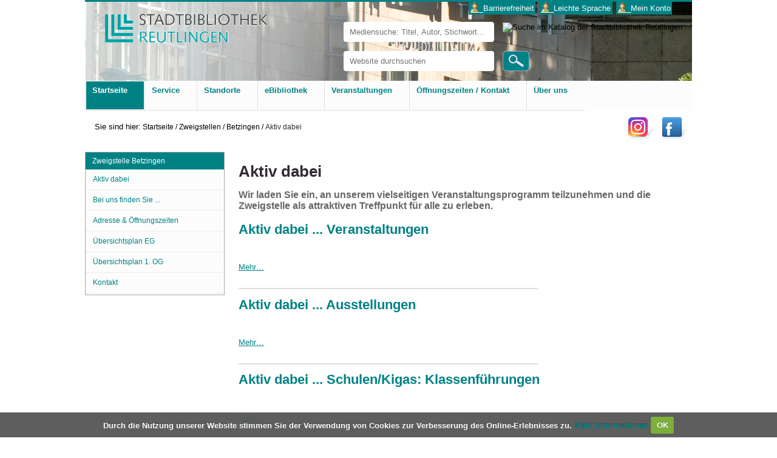

--- FILE ---
content_type: text/html;charset=utf-8
request_url: https://www2.stadtbibliothek-reutlingen.de/zweigstellen/betzingen/aktiv-dabei
body_size: 7882
content:
<!DOCTYPE html>
<html xmlns="http://www.w3.org/1999/xhtml" lang="de" xml:lang="de">
  <head>
    
    <meta http-equiv="Content-Type" content="text/html; charset=utf-8" /><meta content="&#13;&#10;Wir laden Sie ein, an unserem vielseitigen Veranstaltungsprogramm teilzunehmen und die Zweigstelle als attraktiven Treffpunkt für alle zu erleben.&#13;&#10;&#13;&#10;&#13;&#10;" name="description" /><meta property="og:title" content="Aktiv dabei" /><meta property="og:url" content="https://www2.stadtbibliothek-reutlingen.de/zweigstellen/betzingen/aktiv-dabei" /><meta property="og:image" content="https://www2.stadtbibliothek-reutlingen.de/logo.png" /><meta property="og:site_name" content="Stadtbibliothek Reutlingen" /><meta property="og:description" content="Herzlich Willkommen in der Stadtbibliothek Reutlingen! Begleiten Sie uns durchs Haus, informieren Sie sich über unser Veranstaltungsangebot oder lassen Sie sich überraschen was es sonst noch alles auf unserer Website gibt." /><meta name="msapplication-TileColor" content="#da532c" /><meta name="theme-color" content="#ffffff" /><meta name="msapplication-config" content="https://www4.stadtbibliothek-reutlingen.de/website/browserconfig.xml" /><meta name="generator" content="Plone - http://plone.org" /><meta name="viewport" content="width=device-width" />
    <base href="https://www2.stadtbibliothek-reutlingen.de/zweigstellen/betzingen/aktiv-dabei/" /><title>Aktiv dabei — Stadtbibliothek Reutlingen</title><link rel="stylesheet" type="text/css" media="screen" href="https://www2.stadtbibliothek-reutlingen.de/portal_css/Sunburst%20Theme/resourceplone.app.jquerytools.overlays-cachekey-d2ad793e5844708cc475e1b9b1edd5c8.css" /><link rel="stylesheet" type="text/css" media="all" href="https://www2.stadtbibliothek-reutlingen.de/portal_css/Sunburst%20Theme/resourceContentWellPortlets.stylesContentWellPortlets-cachekey-afcbb838656bcdbc02f1d7e5f52da29e.css" /><link rel="stylesheet" type="text/css" media="screen" href="https://www2.stadtbibliothek-reutlingen.de/portal_css/Sunburst%20Theme/resourceftw.colorbox.resourcescolorbox-cachekey-f1c5538f5687ac69a6567828ad062245.css" /><link rel="stylesheet" type="text/css" href="https://www2.stadtbibliothek-reutlingen.de/portal_css/Sunburst%20Theme/resourcestyle-cachekey-bc084c495a078a07f603c60e618d6e1d.css" /><link rel="stylesheet" type="text/css" media="screen" href="https://www2.stadtbibliothek-reutlingen.de/portal_css/Sunburst%20Theme/resourcecollective.mediaelementjsmediaelementplayer.min-cachekey-2b16017fa5cc0af869357e08960a1741.css" /><link rel="canonical" href="https://www2.stadtbibliothek-reutlingen.de/zweigstellen/betzingen/aktiv-dabei" /><link rel="search" href="https://www2.stadtbibliothek-reutlingen.de/@@search" title="Website durchsuchen" /><link rel="apple-touch-icon" href="https://www2.stadtbibliothek-reutlingen.de/touch_icon.png" /><link rel="icon" type="image/png" sizes="32x32" href="https://www4.stadtbibliothek-reutlingen.de/website/favicon-32x32.png" /><link rel="icon" type="image/png" sizes="16x16" href="https://www4.stadtbibliothek-reutlingen.de/website/favicon-16x16.png" /><link rel="manifest" href="https://www4.stadtbibliothek-reutlingen.de/website/site.webmanifest" /><link rel="mask-icon" href="https://www4.stadtbibliothek-reutlingen.de/website/safari-pinned-tab.svg" color="#5bbad5" /><style type="text/css" media="screen">@import url(https://www2.stadtbibliothek-reutlingen.de/portal_css/Sunburst%20Theme/resourcecontentleadimage-cachekey-cd7050e3d287a114222d26b173bab08c.css);</style><style type="text/css" media="screen">@import url(https://www2.stadtbibliothek-reutlingen.de/portal_css/Sunburst%20Theme/resourceplonetruegallery-portlet-cachekey-5253af9959eef5cfed2b1ba3cb9cbd49.css);</style><style type="text/css" media="screen">@import url(https://www2.stadtbibliothek-reutlingen.de/portal_css/Sunburst%20Theme/resourcecollective.flowplayer.cssflowplayer-cachekey-5590b1f4313797c14acff83ab3d1c158.css);</style><style type="text/css" media="screen">@import url(https://www2.stadtbibliothek-reutlingen.de/portal_css/Sunburst%20Theme/resourceplone.formwidget.autocompletejquery.autocomplete-cachekey-aac141eb2845a5899d2162289584af3d.css);</style><style type="text/css" media="screen">@import url(https://www2.stadtbibliothek-reutlingen.de/portal_css/Sunburst%20Theme/resourcecollective.z3cform.datagridfielddatagridfield-cachekey-9164e7d4b01703b79f8ae1b57a23ea44.css);</style><script type="text/javascript" src="https://www2.stadtbibliothek-reutlingen.de/portal_javascripts/Sunburst%20Theme/resourceplone.app.jquery-cachekey-68240b7f9862bbd1cf186632263b49d0.js"></script><script type="text/javascript" src="https://www2.stadtbibliothek-reutlingen.de/portal_javascripts/Sunburst%20Theme/resourceplomino.javascriptplomino.debug-cachekey-d40d4d79b05062135a2700d8e6f9e3ec.js"></script><script type="text/javascript" src="https://www2.stadtbibliothek-reutlingen.de/portal_javascripts/Sunburst%20Theme/resourcedropdown-menu-cachekey-956eec75795c50fd4430008877dbc8bd.js"></script><script type="text/javascript" src="https://www2.stadtbibliothek-reutlingen.de/portal_javascripts/Sunburst%20Theme/resourcecarousel-cachekey-63b6e31ff45770ca258e835a168d90d9.js"></script><script type="text/javascript" src="https://www2.stadtbibliothek-reutlingen.de/portal_javascripts/Sunburst%20Theme/resourcexhostplus.social.javascriptsjquery.socialshareprivacy-cachekey-2160e9330f31eb9fc5cd9a1c7d42afbc.js"></script><script type="text/javascript" src="//code.responsivevoice.org/1.4/responsivevoice.js"></script><script type="text/javascript" src="https://www2.stadtbibliothek-reutlingen.de/portal_javascripts/Sunburst%20Theme/resourcecollective.texttospeechmain-cachekey-bdf2371523d569d8efdfbbe2e2b9dfff.js"></script><script type="text/javascript" src="https://www2.stadtbibliothek-reutlingen.de/portal_javascripts/Sunburst%20Theme/++resource++ftw.calendar/fullcalendar.min.js"></script><script type="text/javascript" src="https://www2.stadtbibliothek-reutlingen.de/portal_javascripts/Sunburst%20Theme/resourcejquery.datatables.min-cachekey-0e3e7b4df53c269035d2fab5d664f2bc.js"></script><script type="text/javascript" src="https://www2.stadtbibliothek-reutlingen.de/portal_javascripts/Sunburst%20Theme/resourcecollective.js.bootstrapjsbootstrap.min-cachekey-9c64b9a59d367f0bf587709cc1de0f44.js"></script><script type="text/javascript" src="https://www2.stadtbibliothek-reutlingen.de/portal_javascripts/Sunburst%20Theme/resourcecollective.coverjsmain-cachekey-a3b21db53c5000e67db39ec2dd01845c.js"></script><script type="text/javascript">

    (function($) {
        $(document).ready(function () {
            if($.cookieCuttr) {
                $.cookieCuttr({cookieAnalytics: false,
                               cookiePolicyLink: "https://www2.stadtbibliothek-reutlingen.de/-1/datenschutzerklaerung",
                               cookieMessage: "Durch die Nutzung unserer Website stimmen Sie der Verwendung von Cookies zur Verbesserung des Online-Erlebnisses zu. <a href='{{cookiePolicyLink}}' title='Zur Datenschutzerklärung'>  Mehr Informationen </a>",
                               cookieAcceptButtonText: "OK",
                               cookieNotificationLocationBottom: true
                               });
                }
        })
    })(jQuery);
</script><script type="text/javascript">
        jQuery(function($){
            if (typeof($.datepicker) != "undefined"){
              $.datepicker.setDefaults(
                jQuery.extend($.datepicker.regional['de'],
                {dateFormat: 'dd.mm.yy'}));
            }
        });
        </script>
    
    <link rel="stylesheet" type="text/css" href="/++theme++quintagroup.theme.sunrain/css/rain.css" />
    <link rel="shortcut icon" type="image/x-icon" href="/++theme++quintagroup.theme.sunrain/images/favicon.ico" />

     <!--[if lte IE 7]>
       <link rel="stylesheet" href="/++theme++quintagroup.theme.sunrain/css/IEFixes.css" media="all" type="text/css" />
      <![endif]-->
    <style type="text/css" media="screen"></style>
  </head>
  <body class="sunrain template-products-archetypes-interfaces-base-ibasefolder portaltype-folder site-Plone section-zweigstellen subsection-betzingen subsection-betzingen-aktiv-dabei userrole-anonymous" dir="ltr"><div id="visual-portal-wrapper">

     <div id="portal-top" class="row">

         <div id="portal-header">

              <div id="portal-searchbox">

<form target="_blank" method="get" action="https://www5.stadtbibliothek-reutlingen.de/Mediensuche/Einfache-Suche.aspx"><div class="LSBox">
<input name="search" type="text" size="18" value="" title="Suche im Katalog der Stadtbibliothek Reutlingen" placeholder="Mediensuche: Titel, Autor, Stichwort..." class="searchField" />


<input alt="Suche im Katalog der Stadtbibliothek Reutlingen" src="https://www2.stadtbibliothek-reutlingen.de/images/suche_lupe_3.png" title="Suche im Katalog der Stadtbibliothek Reutlingen" type="image" value="submit" />
</div>
</form>
<br />
<form id="nolivesearchGadget_form" action="https://www2.stadtbibliothek-reutlingen.de/@@search">

        <div class="LSBox">
        <label class="hiddenStructure" for="nolivesearchGadget">Website durchsuchen</label>

        <input name="SearchableText" type="text" size="18" title="Website durchsuchen" placeholder="Website durchsuchen" accesskey="4" class="searchField" id="nolivesearchGadget" />

        <input class="searchButton" type="submit" value="Suche" />

        

        <div class="LSResult" id="LSResult"><div class="LSShadow" id="LSShadow"></div></div>
        </div>
    </form>


    

    <div id="portal-advanced-search" class="hiddenStructure">
        <a href="https://www2.stadtbibliothek-reutlingen.de/@@search" accesskey="5">Erweiterte Suche…</a>
    </div>

</div>




          <ul id="portal-siteactions">

    <li id="siteaction-accessibility"><a href="https://www2.stadtbibliothek-reutlingen.de/service/bibliothek-barrierefrei" accesskey="0" title="___Barrierefreiheit">___Barrierefreiheit</a></li>
    <li id="siteaction-konto"><a href="https://www2.stadtbibliothek-reutlingen.de/leichte-sprache" accesskey="" title="___Leichte Sprache">___Leichte Sprache</a></li>
    <li id="siteaction-copy_of_konto"><a href="https://www2.stadtbibliothek-reutlingen.de/service/verlaengerung-konto" accesskey="" title="___Mein Konto">___Mein Konto</a></li>
</ul>



            <a id="portal-logo" title="Stadtbibliothek Reutlingen" accesskey="1" href="https://www2.stadtbibliothek-reutlingen.de">
    <img src="https://www2.stadtbibliothek-reutlingen.de/logo.png" alt="Stadtbibliothek Reutlingen" title="Stadtbibliothek Reutlingen" height="63" width="281" /></a>

            <span id="portal-slogan"></span>

          <div id="portal-personaltools-wrapper">

<p class="hiddenStructure">Benutzerspezifische Werkzeuge</p>





</div>

          <div class="themeComment visualNoPrint"> This is SunRain Plone Theme</div>

        </div>

          

          <ul id="theme-globalnav" class=""><li id="portaltab-index_html" class="selected"><a href="https://www2.stadtbibliothek-reutlingen.de" title="" class="plain"><span>Startseite</span></a></li><li id="portaltab-service" class="plain"><a href="https://www2.stadtbibliothek-reutlingen.de/service" title="Service &amp; Information" class="plain"><span>Service</span></a>
                <ul class="submenu">
                    <li>

    

        <a href="https://www2.stadtbibliothek-reutlingen.de/ausleihe" class="state-published" title="Nutzungshinweise">
            
            Ausleihe, Anmeldung &amp; Co
        </a>

        
    
</li>


<li>

    

        <a href="https://www2.stadtbibliothek-reutlingen.de/service/verlaengerung-konto" class="state-published" title="In Ihrem Konto erhalten Sie Auskunft über Ihre aktuell ausgeliehenen und vorgemerkten Medien, Fernleihen und ausstehenden Gebühren. Sie können die Leihfrist Ihrer Medien verlängern sowie nach abgelaufener Jahresgebühr Ihren Bibliotheksausweis aktivieren. Zudem können Sie Ihr Passwort ändern, eine neue E-Mail-Adresse hinterlegen und Ihre Merkliste verwalten.">
            
            Mein Konto / Leihfristverlängerung
        </a>

        
    
</li>


<li>

    

        <a href="https://www2.stadtbibliothek-reutlingen.de/ausleihe/abholservice" class="state-published" title="Sie können bis zu fünf verfügbare Medien (Informationen über Verfügbarkeit in Katalog &amp; Konto) den Abholservice bestellen. Bestseller sind vom Abholservice ausgeschlossen. Wir werden die Medien innerhalb von zwei Öffnungstagen heraussuchen und für maximal fünf Öffnungstage an der Verbuchungstheke des Abholortes für Sie bereitstellen. Wir informieren Sie per E-Mail, wenn die Medien für Sie abholbar sind.">
            
            Abholservice
        </a>

        
    
</li>


<li>

    

        <a href="https://www2.stadtbibliothek-reutlingen.de/service/reservierung_arbeitskabinen" class="state-published" title="Einzel-Arbeitskabinen (1 Person): Vier Arbeitskabinen finden Sie im Studienkabinett">
            
            Arbeitskabinen Reservierung
        </a>

        
    
</li>


<li>

    

        <a href="https://www2.stadtbibliothek-reutlingen.de/ausleihe/medienwuensche" class="state-published" title="Gerne können Sie Medien, die die Bibliothek nicht besitzt - Buch, CD, DVD oder anderes -, zur Anschaffung vorschlagen.">
            
            Medienwunsch
        </a>

        
    
</li>


<li>

    

        <a href="https://www2.stadtbibliothek-reutlingen.de/service/fernleihe" class="state-published" title="Sie können wissenschaftliche Literatur, Zeitschriftenaufsätze und Noten über den Leihverkehr der deutschen Bibliotheken bestellen (Fernleihe).">
            
            Fernleihe
        </a>

        
    
</li>


<li>

    

        <a href="https://www2.stadtbibliothek-reutlingen.de/ereservierung/internet" class="state-published" title="Übersicht über die Internet- und PC-Arbeitsplätze der Stadtbibibliothek Reutlingen und den WLAN Internet-Service (Hot Spot) für Notebooks">
            
            Internet und PC-Arbeitsplätze
        </a>

        
    
</li>


<li>

    

        <a href="https://www2.stadtbibliothek-reutlingen.de/service/angebote-fuer-schulen/angebote-fuer-kindertagesstaetten" class="state-published" title="">
            
            Angebote für Kindertagesstätten
        </a>

        
    
</li>


<li>

    

        <a href="https://www2.stadtbibliothek-reutlingen.de/service/angebote-fuer-schulen/angebote-fuer-schuelerinnen-und-schueler" class="state-published" title="">
            
            Angebote für Schülerinnen und Schüler
        </a>

        
    
</li>


<li>

    

        <a href="https://www2.stadtbibliothek-reutlingen.de/service/angebote-fuer-schulen/angebote-fuer-schulen-1" class="state-published" title="">
            
            Angebote für Schulen
        </a>

        
    
</li>


<li>

    

        <a href="https://www2.stadtbibliothek-reutlingen.de/service/angebote-fuer-trauernde" class="state-published" title="">
            
            Angebote für Trauernde
        </a>

        
    
</li>


<li>

    

        <a href="https://www2.stadtbibliothek-reutlingen.de/service/bibliothek-barrierefrei" class="state-published" title="">
            
            Bibliothek barrierefrei
        </a>

        
    
</li>


<li>

    

        <a href="https://www2.stadtbibliothek-reutlingen.de/service/bibliothek-interkulturell" class="state-published hasDropDown" title="">
            
            Bibliothek interkulturell
        </a>

        <ul class="submenu navTree navTreeLevel1">
            



<li>

    

        <a href="https://www2.stadtbibliothek-reutlingen.de/service/bibliothek-interkulturell/bibliothek-interkulturell" class="state-published" title="">
            
            Bibliothek interkulturell
        </a>

        
    
</li>


<li>

    

        <a href="https://www2.stadtbibliothek-reutlingen.de/service/bibliothek-interkulturell/angebote-fuer-gefluechtete" class="state-published" title="">
            
            Angebote für geflüchtete Menschen
        </a>

        
    
</li>


<li>

    

        <a href="https://www2.stadtbibliothek-reutlingen.de/service/bibliothek-interkulturell/deutsch-im-alltag-lerntreff" class="state-published" title="">
            
            Deutsch im Alltag
        </a>

        
    
</li>




        </ul>
    
</li>


<li>

    

        <a href="https://www2.stadtbibliothek-reutlingen.de/-1/bibliothek-a-z-1" class="state-published" title="Alphabetische Übersicht über alle Themen">
            
            Bibliothek A-Z
        </a>

        
    
</li>


<li>

    

        <a href="https://www2.stadtbibliothek-reutlingen.de/service/vermietung-raeume" class="state-published hasDropDown" title="Sie können als Veranstalter unseren Veranstaltungsraum &quot;Großes Studio&quot; und den Seminarraum &quot;Kleines Studio&quot; mieten.">
            
            Vermietung Räume
        </a>

        <ul class="submenu navTree navTreeLevel1">
            



<li>

    

        <a href="https://www2.stadtbibliothek-reutlingen.de/service/vermietung-raeume/veranstaltungsraum-grosses-studio" class="state-published" title="">
            
            Veranstaltungsraum der Stadtbibliothek Reutlingen „Großes Studio“
        </a>

        
    
</li>


<li>

    

        <a href="https://www2.stadtbibliothek-reutlingen.de/service/vermietung-raeume/veranstaltungsraum-kleines-studio" class="state-published" title="">
            
            Seminarraum der Stadtbibliothek Reutlingen „Kleines Studio“
        </a>

        
    
</li>




        </ul>
    
</li>


<li>

    

        <a href="https://www2.stadtbibliothek-reutlingen.de/service/bibliotheksshop" class="state-published hasDropDown" title="An der Information der Musikbibliothek können Sie folgende Artikel erwerben:">
            
            Bibliotheksshop
        </a>

        <ul class="submenu navTree navTreeLevel1">
            



<li>

    

        <a href="https://www2.stadtbibliothek-reutlingen.de/service/bibliotheksshop/die-letzte-erinnerung" class="state-published" title="Buch: Die letzte Erinnerung. Gedenkwelten / Hrsg. v. Sibylle Mulot; Vorwort: Christa Gmelch. - Reutlingen: Stadtverwaltung Reutlingen, 2016. - 104 S. / 978-3-939775-55-3">
            
            Die letzte Erinnerung
        </a>

        
    
</li>


<li>

    

        <a href="https://www2.stadtbibliothek-reutlingen.de/service/bibliotheksshop/der-gehobene-schatz" class="state-published" title="Buch: Der gehobene Schatz. Zehn Kindheiten / Hrsg. v. Sibylle Mulot; Vorwort: Christa Gmelch. - Reutlingen: Stadtverwaltung Reutlingen, 2013. - 119 S. / ISBN 978-3-939775-35-5">
            
            Der gehobene Schatz
        </a>

        
    
</li>


<li>

    

        <a href="https://www2.stadtbibliothek-reutlingen.de/service/bibliotheksshop/bibliotheca-culinaria" class="state-published" title="Buch: Bibliotheca Culinaria: Lieblingsrezepte des Bibliotheksteams / Hrsg. Stadtbibliothek Reutlingen. Mit Ill. v. Sepp Buchegger. - Reutlingen : Oertel + Spörer, 2005. - 100 S.: Ill.  / ISBN 3-933820-75-8">
            
            Bibliotheca Culinaria
        </a>

        
    
</li>


<li>

    

        <a href="https://www2.stadtbibliothek-reutlingen.de/service/bibliotheksshop/katalog-der-inkunabeln-der-stadtbuecherei-reutlingen" class="state-published" title="Buch: Amelung, Peter: Katalog der Inkunabeln der Stadtbücherei Reutlingen / Stadtbücherei Reutlingen (Bearb.). - Reutlingen : Stadt Reutlingen, 1976. - 71 S.">
            
            Katalog der Inkunabeln der Stadtbücherei Reutlingen
        </a>

        
    
</li>




        </ul>
    
</li>


<li>

    

        <a href="https://www2.stadtbibliothek-reutlingen.de/gruene-bibliothek" class="state-published" title="">
            
            Grüne Bibliothek
        </a>

        
    
</li>


<li>

    

        <a href="https://www2.stadtbibliothek-reutlingen.de/service/digital-vor-ort-mediabike" class="state-published" title="">
            
            Digital vor oRT: Mediabike
        </a>

        
    
</li>
                </ul>
            </li><li id="portaltab-standorte" class="plain"><a href="https://www2.stadtbibliothek-reutlingen.de/standorte" title="Die Abteilungen und Bibliotheken der Stadtbibliothek Reutlingen" class="plain"><span>Standorte</span></a>
                <ul class="submenu">
                    <li>

    

        <a href="https://www2.stadtbibliothek-reutlingen.de/standorte/copy_of_unsere-standorte" class="state-published" title="Vor Ort präsent ... Wir sind Ihnen nah...">
            
            Übersicht
        </a>

        
    
</li>


<li>

    

        <a href="https://www2.stadtbibliothek-reutlingen.de/standorte" class="state-published" title="Die Hauptstelle in der Spendhausstraße">
            
            Hauptstelle:
        </a>

        
    
</li>


<li>

    

        <a href="https://www2.stadtbibliothek-reutlingen.de/hauptstelle/erwachsenenbibliothek" class="state-published" title="">
            
            - Erwachsenenbibliothek
        </a>

        
    
</li>


<li>

    

        <a href="https://www2.stadtbibliothek-reutlingen.de/hauptstelle/jugendbibliothek" class="state-published" title="">
            
            - Jugendbibliothek
        </a>

        
    
</li>


<li>

    

        <a href="https://www2.stadtbibliothek-reutlingen.de/hauptstelle/kinderbibliothek" class="state-published" title="">
            
            - Kinderbibliothek
        </a>

        
    
</li>


<li>

    

        <a href="https://www2.stadtbibliothek-reutlingen.de/hauptstelle/musikbibliothek" class="state-published" title="">
            
            - Musikbibliothek
        </a>

        
    
</li>


<li>

    

        <a href="https://www2.stadtbibliothek-reutlingen.de/hauptstelle/studienkabinett" class="state-published" title="">
            
            - Studienkabinett
        </a>

        
    
</li>


<li>

    

        <a href="https://www2.stadtbibliothek-reutlingen.de/zweigstellen" class="state-published" title="Die 10 Zweigstellen der Stadtbibliothek Reutlingen">
            
            Zweigstellen:
        </a>

        
    
</li>


<li>

    

        <a href="https://www2.stadtbibliothek-reutlingen.de/zweigstellen/betzingen" class="state-published" title="">
            
            - Betzingen
        </a>

        
    
</li>


<li>

    

        <a href="https://www2.stadtbibliothek-reutlingen.de/zweigstellen/goenningen" class="state-published" title="">
            
            - Gönningen
        </a>

        
    
</li>


<li>

    

        <a href="https://www2.stadtbibliothek-reutlingen.de/zweigstellen/mittelstadt" class="state-published" title="">
            
            - Mittelstadt
        </a>

        
    
</li>


<li>

    

        <a href="https://www2.stadtbibliothek-reutlingen.de/zweigstellen/oferdingen" class="state-published" title="">
            
            - Oferdingen
        </a>

        
    
</li>


<li>

    

        <a href="https://www2.stadtbibliothek-reutlingen.de/zweigstellen/ohmenhausen" class="state-published" title="">
            
            - Ohmenhausen
        </a>

        
    
</li>


<li>

    

        <a href="https://www2.stadtbibliothek-reutlingen.de/zweigstellen/orschel-hagen" class="state-published" title="">
            
            - Orschel-Hagen
        </a>

        
    
</li>


<li>

    

        <a href="https://www2.stadtbibliothek-reutlingen.de/zweigstellen/roemerschanze" class="state-published" title="">
            
            - Römerschanze
        </a>

        
    
</li>


<li>

    

        <a href="https://www2.stadtbibliothek-reutlingen.de/zweigstellen/rommelsbach" class="state-published" title="">
            
            - Rommelsbach
        </a>

        
    
</li>


<li>

    

        <a href="https://www2.stadtbibliothek-reutlingen.de/zweigstellen/sondelfingen" class="state-published" title="">
            
            - Sondelfingen
        </a>

        
    
</li>


<li>

    

        <a href="https://www4.stadtbibliothek-reutlingen.de/website/text/info/bibregional2.htm" class="state-published" title="Noch mehr Bibliotheken in der Region Reutlingen finden Sie hier.">
            
            Weitere Bibliotheken in der Region
        </a>

        
    
</li>
                </ul>
            </li><li id="portaltab-ebibliothek" class="plain"><a href="https://www2.stadtbibliothek-reutlingen.de/ebibliothek" title="Hier finden Sie alle elektronischen Angebote, die Sie bequem von zu Hause aus rund um die Uhr und jeden Tag nutzen können." class="plain"><span>eBibliothek</span></a></li><li id="portaltab-veranstaltungen1" class="plain"><a href="https://www2.stadtbibliothek-reutlingen.de/-1/veranstaltungsauswahl/alle-veranstaltungen/" title="Veranstaltungen und Ausstellungen der Hauptstelle und der Zweigstellen" class="plain"><span>Veranstaltungen</span></a></li><li id="portaltab-oeffnungszeiten-kontakt-1" class="plain"><a href="https://www2.stadtbibliothek-reutlingen.de/oeffnungszeiten-kontakt-2" title="Öffnungszeiten, Adressen / Ansprechpartner und Anfahrt der Hauptstelle und der Zweigstellen" class="plain"><span>Öffnungszeiten / Kontakt</span></a></li><li id="portaltab-ueber-uns" class="plain"><a href="https://www2.stadtbibliothek-reutlingen.de/ueber-uns" title="" class="plain"><span>Über uns</span></a></li></ul><div class="contentwellportlets row" id="portlets-in-header">
  
  
</div>

          <dl id="subscribe-links">

    <dd class="subsribeWrapper">
    

        <div class="subsribeItem document-action-twiter">
            <a href="https://www.instagram.com/stadtbibliothek.reutlingen/" title="Finde uns auf Instagram">
               <img alt="Instagram" src="https://www2.stadtbibliothek-reutlingen.de/++theme++quintagroup.theme.sunrain/images/instagram.png" />
            </a>
        </div>

    
    

        <div class="subsribeItem document-action-facebook">
            <a href="https://www.facebook.com/Stadtbibliothek.Reutlingen" title="Finde uns auf Facebook">
               <img alt="Facebook" src="https://www2.stadtbibliothek-reutlingen.de/++theme++quintagroup.theme.sunrain/images/facebook.png" />
            </a>
        </div>

    
    </dd>
</dl>

          <div id="portal-breadcrumbs">

    <span id="breadcrumbs-you-are-here">Sie sind hier:</span>
    <span id="breadcrumbs-home">
        <a href="https://www2.stadtbibliothek-reutlingen.de">Startseite</a>
        <span class="breadcrumbSeparator">
            /
            
        </span>
    </span>
    <span id="breadcrumbs-1" dir="ltr">
        
            <a href="https://www2.stadtbibliothek-reutlingen.de/zweigstellen">Zweigstellen</a>
            <span class="breadcrumbSeparator">
                /
                
            </span>
            
         
    </span>
    <span id="breadcrumbs-2" dir="ltr">
        
            <a href="https://www2.stadtbibliothek-reutlingen.de/zweigstellen/betzingen">Betzingen</a>
            <span class="breadcrumbSeparator">
                /
                
            </span>
            
         
    </span>
    <span id="breadcrumbs-3" dir="ltr">
        
            
            
            <span id="breadcrumbs-current">Aktiv dabei</span>
         
    </span>

</div>

    </div>

      <div id="portal-columns" class="row">

            <div id="portal-column-content" class="cell width-3:4 position-1:4">

            <div id="viewlet-above-content">


<div id="viewlet-texttospeech" data-label-stopped="Vorlesen" data-label-playing="Pause" data-label-paused="Fortsetzen" data-error-message="No fue posible cargar la biblioteca ResponsiveVoice; la funcionalidad de síntesis de habla está deshabilitada o no está disponible." data-enabled="False" data-voice="Deutsch Female" data-blacklist="pullquote,image-caption">
     
</div>

<div class="contentwellportlets row" id="portlets-above">
  
  
</div>


</div>

            
                

                    

                    

    <dl class="portalMessage info" id="kssPortalMessage" style="display:none">
        <dt>Info</dt>
        <dd></dd>
    </dl>
    
    
    <div id="plominoMessages"></div>
    <div id="plominoTracebackPopup" style="display: none;">
        <strong></strong>
        <pre></pre>
    </div>
    <script type="text/javascript">
        function showTraceback(el, formula_path) {
            msg = $(el).children().filter(":first").html();
            popup = $("#plominoTracebackPopup").clone();
            $(popup).children("strong").html(msg);
            $.get(formula_path, function(data) {
                offset = 6;
                code = "";
                $.each(data.split('\n'), function(index, value) {
                    line = index + offset
                    code = code + line + ": " + value + '\n';
                });
            	$(popup).children("pre").html($("<div/>").text(code).html());
            });
        	popup.dialog({show: "blind", height: 430, width: 530});
        }
        $(document).ready(function () {
			$("#plominoMessages").load("./statusmessage_load?" + new Date().getTime() + " #plonePortalMessages");
		});
    </script>



                    
                        <div id="content">

                            

                            <div>
    

        

        
            
                <h1 id="parent-fieldname-title" class="documentFirstHeading">
                    Aktiv dabei
                </h1>
            
            
        

        

<div class="contentwellportlets row" id="portlets-below-title">
  
  
</div>




        
            
                <div id="parent-fieldname-description" class="documentDescription">
                   
Wir laden Sie ein, an unserem vielseitigen Veranstaltungsprogramm teilzunehmen und die Zweigstelle als attraktiven Treffpunkt für alle zu erleben.



                </div>
            
            
        

        


        

        
        
        

            
                <div class="tileItem visualIEFloatFix">

                    <a href="https://www2.stadtbibliothek-reutlingen.de/zweigstellen/betzingen/aktiv-dabei/aktiv-dabei-...-veranstaltungen">
                        
                        
                    </a>

                    

                    <h2 class="tileHeadline">

                        <a href="https://www2.stadtbibliothek-reutlingen.de/zweigstellen/betzingen/aktiv-dabei/aktiv-dabei-...-veranstaltungen" class="summary url contenttype-document">Aktiv dabei ... Veranstaltungen</a>

                        
                    </h2>

                    <div class="documentByLine">
                    
                    
                    </div>

                    <p class="tileBody">
                        
                             
                        
                        <span class="description"></span>
                    </p>

                    <p class="tileFooter">
                        <a href="https://www2.stadtbibliothek-reutlingen.de/zweigstellen/betzingen/aktiv-dabei/aktiv-dabei-...-veranstaltungen">Mehr…</a>
                    </p>
<p><img src="Plone/images/trenner.gif" /></p>
                    <div class="visualClear"><!-- --></div>

                </div>
            
            
                <div class="tileItem visualIEFloatFix">

                    <a href="https://www2.stadtbibliothek-reutlingen.de/zweigstellen/betzingen/aktiv-dabei/aktiv-dabei-...-ausstellungen-1">
                        
                        
                    </a>

                    

                    <h2 class="tileHeadline">

                        <a href="https://www2.stadtbibliothek-reutlingen.de/zweigstellen/betzingen/aktiv-dabei/aktiv-dabei-...-ausstellungen-1" class="summary url contenttype-folder">Aktiv dabei ... Ausstellungen</a>

                        
                    </h2>

                    <div class="documentByLine">
                    
                    
                    </div>

                    <p class="tileBody">
                        
                             
                        
                        <span class="description"></span>
                    </p>

                    <p class="tileFooter">
                        <a href="https://www2.stadtbibliothek-reutlingen.de/zweigstellen/betzingen/aktiv-dabei/aktiv-dabei-...-ausstellungen-1">Mehr…</a>
                    </p>
<p><img src="Plone/images/trenner.gif" /></p>
                    <div class="visualClear"><!-- --></div>

                </div>
            
            
                <div class="tileItem visualIEFloatFix">

                    <a href="https://www2.stadtbibliothek-reutlingen.de/zweigstellen/betzingen/aktiv-dabei/klassenfuehrungen">
                        
                        
                    </a>

                    

                    <h2 class="tileHeadline">

                        <a href="https://www2.stadtbibliothek-reutlingen.de/zweigstellen/betzingen/aktiv-dabei/klassenfuehrungen" class="summary url contenttype-formfolder">Aktiv dabei ... Schulen/Kigas: Klassenführungen</a>

                        
                    </h2>

                    <div class="documentByLine">
                    
                    
                    </div>

                    <p class="tileBody">
                        
                             
                        
                        <span class="description"></span>
                    </p>

                    <p class="tileFooter">
                        <a href="https://www2.stadtbibliothek-reutlingen.de/zweigstellen/betzingen/aktiv-dabei/klassenfuehrungen">Mehr…</a>
                    </p>
<p><img src="Plone/images/trenner.gif" /></p>
                    <div class="visualClear"><!-- --></div>

                </div>
            
            
                <div class="tileItem visualIEFloatFix">

                    <a href="https://www2.stadtbibliothek-reutlingen.de/zweigstellen/betzingen/aktiv-dabei/themenkisten">
                        
                        
                    </a>

                    

                    <h2 class="tileHeadline">

                        <a href="https://www2.stadtbibliothek-reutlingen.de/zweigstellen/betzingen/aktiv-dabei/themenkisten" class="summary url contenttype-formfolder">Aktiv dabei ... Schulen/Kigas: Themenkisten</a>

                        
                    </h2>

                    <div class="documentByLine">
                    
                    
                    </div>

                    <p class="tileBody">
                        
                             
                        
                        <span class="description"></span>
                    </p>

                    <p class="tileFooter">
                        <a href="https://www2.stadtbibliothek-reutlingen.de/zweigstellen/betzingen/aktiv-dabei/themenkisten">Mehr…</a>
                    </p>
<p><img src="Plone/images/trenner.gif" /></p>
                    <div class="visualClear"><!-- --></div>

                </div>
            

            <!-- Navigation -->
            

    <!-- Navigation -->


  






        
        
            
        

        
        

        
        
    

        



    <div class="visualClear"><!-- --></div>

    <div class="documentActions">
        

        
    
        <div id="fb-root"></div>
        <div id="xhostplus-social-viewlet">
            <script type="text/javascript">
        (function() {
            
        })();
        </script>

            
            
            
            
        </div>
    

    



    </div>



    
    </div>
                        </div>
                    

                    
                
            

            <div id="viewlet-below-content">






<div class="contentwellportlets row" id="portlets-below">
  
  
</div>


</div>
        </div>

                <div id="portal-column-one" class="cell width-1:4 position-0">
            
                
<div class="portletWrapper" data-portlethash="706c6f6e652e6c656674636f6c756d6e0a636f6e746578740a2f506c6f6e652f7a776569677374656c6c656e2f6265747a696e67656e2f616b7469762d64616265690a6e617669676174696f6e" id="portletwrapper-706c6f6e652e6c656674636f6c756d6e0a636f6e746578740a2f506c6f6e652f7a776569677374656c6c656e2f6265747a696e67656e2f616b7469762d64616265690a6e617669676174696f6e">
<dl class="portlet portletNavigationTree">

    <dt class="portletHeader">
        <span class="portletTopLeft"></span>
        <a href="https://www2.stadtbibliothek-reutlingen.de/zweigstellen/betzingen" class="tile">Zweigstelle Betzingen</a>
        <span class="portletTopRight"></span>
    </dt>

    <dd class="portletItem lastItem">
        <ul class="navTree navTreeLevel0">
            
            



<li class="navTreeItem visualNoMarker navTreeCurrentNode navTreeFolderish section-aktiv-dabei">

    


        <a href="https://www2.stadtbibliothek-reutlingen.de/zweigstellen/betzingen/aktiv-dabei" class="state-published navTreeCurrentItem navTreeCurrentNode navTreeFolderish contenttype-folder" title="&#13;&#10;Wir laden Sie ein, an unserem vielseitigen Veranstaltungsprogramm teilzunehmen und die Zweigstelle als attraktiven Treffpunkt für alle zu erleben.&#13;&#10;&#13;&#10;&#13;&#10;">
            
            <span>Aktiv dabei</span>
        </a>

        

    
</li>


<li class="navTreeItem visualNoMarker section-bei-uns-finden-sie">

    


        <a href="https://www2.stadtbibliothek-reutlingen.de/zweigstellen/betzingen/bei-uns-finden-sie-.." class="state-published contenttype-document" title="">
            
            <span>Bei uns finden Sie ...</span>
        </a>

        

    
</li>


<li class="navTreeItem visualNoMarker section-oeffnungszeiten">

    


        <a href="https://www2.stadtbibliothek-reutlingen.de/zweigstellen/betzingen/oeffnungszeiten" class="state-published contenttype-window" title="Adresse &amp; Öffnungszeiten">
            
            <span>Adresse &amp; Öffnungszeiten</span>
        </a>

        

    
</li>


<li class="navTreeItem visualNoMarker section-uebersichtsplan-eg">

    


        <a href="https://www2.stadtbibliothek-reutlingen.de/zweigstellen/betzingen/uebersichtsplan-eg" class="state-published contenttype-document" title="">
            
            <span>Übersichtsplan EG</span>
        </a>

        

    
</li>


<li class="navTreeItem visualNoMarker section-uebersichtsplan-1-og">

    


        <a href="https://www2.stadtbibliothek-reutlingen.de/zweigstellen/betzingen/uebersichtsplan-1-og" class="state-published contenttype-document" title="">
            
            <span>Übersichtsplan 1. OG</span>
        </a>

        

    
</li>


<li class="navTreeItem visualNoMarker navTreeFolderish section-kontakt">

    


        <a href="https://www2.stadtbibliothek-reutlingen.de/zweigstellen/betzingen/kontakt" class="state-published navTreeFolderish contenttype-formfolder" title="">
            
            <span>Kontakt</span>
        </a>

        

    
</li>




        </ul>
        <span class="portletBottomLeft"></span>
        <span class="portletBottomRight"></span>
    </dd>
</dl>

</div>




            
        </div>


                
     </div>

      <div class="row" id="portal-footer-wrapper">
        <div class="cell width-full position-0">
            <div id="portal-footer-line">
                
                <div id="portal-footer">


            <p>
                <a class="internal-link" href="../@@search">Website durchsuchen</a> | <a class="internal-link" href="../-1/impressum">Impressum</a> | <a class="internal-link" href="../-1/datenschutzerklaerung">Datenschutzerklärung</a>
            </p>
        </div>
                
                
            </div>
        </div>
    </div>
   </div></body>
</html>

--- FILE ---
content_type: text/css;charset=utf-8
request_url: https://www2.stadtbibliothek-reutlingen.de/portal_css/Sunburst%20Theme/resourcecollective.flowplayer.cssflowplayer-cachekey-5590b1f4313797c14acff83ab3d1c158.css
body_size: 1107
content:

/* - ++resource++collective.flowplayer.css/flowplayer.css - */
@media screen {
/* https://www2.stadtbibliothek-reutlingen.de/portal_css/++resource++collective.flowplayer.css/flowplayer.css?original=1 */
/* */
.autoFlowPlayer {
display: block;
height: 250px;
width: 300px;
border: 0px;
}
.autoFlowPlayer.audio {
height: 27px;
}
.autoFlowPlayer.audio.minimal {
width: 40px;
}
.portletFlowPlayer .video {
height: 100px;
width: 100%;
}
.portletFlowPlayer .audio {
display: block;
height: 28px;
}
.playListFlowPlayer {
display:block;
}
}


/* - ++resource++collective.flowplayer.css/flowplayer-horizontal.css - */
@media screen {
/* https://www2.stadtbibliothek-reutlingen.de/portal_css/++resource++collective.flowplayer.css/flowplayer-horizontal.css?original=1 */
.flowPlaylistVisible a.playListFlowPlayer {
padding-left: 38px;
padding-bottom: 8px;
}
.flowPlaylistHidden .playlist_wrap {
display: none;
}
#pl {
height:80px;
border:1px solid #ddd;
width:584px;
position:relative;
overflow:hidden;
padding:5px 0;
float:left;
background:#f5fbfb url(++resource++collective.flowplayer.css/gradient.png) repeat-x scroll 0 0;
}
#pl div#flowPlaylist {
height:80px;
position:absolute;
width:10000em;
}
#pl div#flowPlaylist a {
background:transparent url(++resource++collective.flowplayer.css/entry.png) no-repeat scroll 0%;
color:#666;
float:left;
font-family:"bitstream vera sans","lucida grande","verdana";
font-size:11px;
height:60px;
margin:0px 4px;
padding:10px;
text-decoration:none;
width:117px;
}
#pl div#flowPlaylist a:hover {
background-position:-140px 0;
color:#000;
}
#pl div#flowPlaylist a.playing {
background-position:-280px 0;
color:#000;
}
#pl div#flowPlaylist a.paused {
background-position:-420px 0;
color:#000;
}
#pl div#flowPlaylist a.progress {
opacity:0.8;
}
#pl div#flowPlaylist em {
float:right;
margin-top:15px;
color:red;
font-style:normal;
}
a.nextPage, a.prevPage {
display:block;
width:18px;
height:18px;
background:url(++resource++collective.flowplayer.css/left.png) no-repeat;
margin:30px 10px;
cursor:pointer;
float:left;
}
a.nextPage:hover, a.prevPage:hover {
background-position:0px -18px;
}
a.nextPage {
background-image:url(++resource++collective.flowplayer.css/right.png);
}
a.nextPage.disabled, a.prevPage.disabled {
visibility:hidden;
}
}


/* - ++resource++fl-play.css - */
@media screen {
/* https://www2.stadtbibliothek-reutlingen.de/portal_css/++resource++fl-play.css?original=1 */
.videoWrapper {
position: relative;
display: block;
/* */
}
.iconPlay {
position:absolute;
background: transparent url(++resource++fpPlayButtonBig.png) no-repeat center center;
width: 83px;
height: 83px;
display: block;
top: 50%;
left: 50%;
/* */
}

}


/* - ++resource++plone.app.jquerytools.dateinput.css - */
@media screen {
/* https://www2.stadtbibliothek-reutlingen.de/portal_css/++resource++plone.app.jquerytools.dateinput.css?original=1 */
/* */
/* */
.date {
border:1px solid #ccc;
font-size:18px;
padding:4px;
text-align:center;
width:194px;
-moz-box-shadow:0 0 10px #eee inset;
box-shadow:0 0 10px #eee inset;
}
/* */
#calroot {
margin-top:-1px;
width:198px;
padding:2px;
background-color:#fff;
font-size:11px;
border:1px solid #ccc;
z-index:1;
-moz-border-radius:5px;
border-radius:5px;
-webkit-border-radius:5px;
-moz-box-shadow: 0 0 15px #666;
-webkit-box-shadow: 0 0 15px #666;
box-shadow: 0 0 15px #666;
}
/* */
#calhead {
padding:2px 0;
height:22px;
}
#caltitle {
font-size:14px;
color:#0150D1;
float:left;
text-align:center;
width:155px;
line-height:20px;
text-shadow:0 1px 0 #ddd;
}
#calnext, #calprev {
display:block;
width:20px;
height:20px;
background:transparent url(prev.gif) no-repeat scroll center center;
float:left;
cursor:pointer;
}
#calnext {
background-image:url(next.gif);
float:right;
}
#calprev.caldisabled, #calnext.caldisabled {
visibility:hidden;
}
/* */
#caltitle select {
font-size:10px;
}
/* */
#caldays {
height:14px;
border-bottom:1px solid #ddd;
}
#caldays span {
display:block;
float:left;
width:28px;
text-align:center;
}
/* */
#calweeks {
background-color:#fff;
margin-top:4px;
}
/* */
.calweek {
clear:left;
height:22px;
}
/* */
.calweek a {
display:block;
float:left;
width:27px;
height:20px;
text-decoration:none;
font-size:11px;
margin-left:1px;
text-align:center;
line-height:20px;
color:#666;
-moz-border-radius:3px;
-webkit-border-radius:3px;
}
/* */
.calweek a:hover, .calfocus {
background-color:#ddd;
}
/* */
a.calsun {
color:red;
}
/* */
a.caloff {
color:#ccc;
}
a.caloff:hover {
background-color:rgb(245, 245, 250);
}
/* */
a.caldisabled {
background-color:#efefef !important;
color:#ccc	!important;
cursor:default;
}
/* */
#calcurrent {
background-color:#498CE2;
color:#fff;
}
/* */
#caltoday {
background-color:#333;
color:#fff;
}
/* */
.caltrigger {
background:url('popup_calendar.png') no-repeat 0 0;
height: 16px;
width: 16px;
display: inline-block;
border-bottom: none !important;
vertical-align: middle;
}
#calprev {
background-image:url(++resource++plone.app.jquerytools.prev.gif);
}
#calnext {
background-image:url(++resource++plone.app.jquerytools.next.gif);
}
#calroot {
z-index: 10000;
}
}


/* - ++resource++ftw.tagging.stylesheets/tagcloud.css - */
@media screen {
/* https://www2.stadtbibliothek-reutlingen.de/portal_css/++resource++ftw.tagging.stylesheets/tagcloud.css?original=1 */
dl.portletTagcloud dd.portletItem a {
line-height: 1em;
}
}



--- FILE ---
content_type: text/css;charset=utf-8
request_url: https://www2.stadtbibliothek-reutlingen.de/portal_css/Sunburst%20Theme/resourceplone.formwidget.autocompletejquery.autocomplete-cachekey-aac141eb2845a5899d2162289584af3d.css
body_size: 853
content:

/* - ++resource++plone.formwidget.autocomplete/jquery.autocomplete.css - */
@media screen {
/* https://www2.stadtbibliothek-reutlingen.de/portal_css/++resource++plone.formwidget.autocomplete/jquery.autocomplete.css?original=1 */
.ac_results {
padding: 0px;
border: 1px solid black;
background-color: white;
overflow: hidden;
z-index: 99999;
}
.ac_results ul {
width: 100%;
list-style-position: outside;
list-style: none;
padding: 0;
margin: 0;
}
.ac_results li {
margin: 0px;
padding: 2px 5px;
cursor: default;
display: block;
font: menu;
font-size: 12px;
line-height: 16px;
overflow: hidden;
}
.ac_loading {
background: white url('/++resource++plone.formwidget.autocomplete/indicator.gif') right center no-repeat;
}
.ac_odd {
background-color: #eee;
}
.ac_over {
background-color: #0A246A;
color: white;
}

}


/* - ++resource++plone.formwidget.contenttree/contenttree.css - */
@media screen {
/* https://www2.stadtbibliothek-reutlingen.de/portal_css/++resource++plone.formwidget.contenttree/contenttree.css?original=1 */
.contenttreeWidget {
bottom: 3.5em;
height: auto;
left: 0px;
overflow-y: auto;
margin: 0em 1em;
position: absolute;
right: 0px;
top: 6em;
width: auto;
border: 1px solid #8CACBB;
}
.contenttreeWidget li {
display: block;
padding-left: 1em;
}
.contenttreeWidget .navTreeCurrentItem {
font-weight: bold;
}
.contenttreeWidget .navTreeCurrentItem li {
font-weight: normal;
}
.contenttreeWidget li a {
border-bottom: solid 1px transparent;
}
.contenttreeWidget .navTreeItem a {
border: none;
display: block;
text-decoration: none;
padding-top: 0.2em;
padding-bottom: 0.25em;
}
.contenttreeWidget .navTreeItem a:hover {
outline: 1px dotted #205C90;
}
.contenttreeWidget li.navTreeCurrentItem {
border: none !important;
background-color: transparent;
}
.contenttreeWidget li.navTreeCurrentItem > a,
.contenttreeWidget li.navTreeCurrentItem > a:hover {
border: none;
outline: none;
background-color: #205C90;
color: #fff !important;
}
/* */
* html .contentTreeWidget li.navTreeCurrentItem a,
* html .contentTreeWidget li.navTreeCurrentItem a:hover {
height: 1.6em;
}
.contenttreeWindow {
display: none;
position: fixed;
_position: absolute;
background-color: white;
z-index: 100;
}
.contenttreeWindow h2 {
display: block;
top: 0px;
margin: 0px;
}
.contenttreeWindowHeader {
padding: 1em;
}
.contenttreeWindowActions {
position: absolute;
width: 100%;
top: auto;
bottom: 0px;
padding: 1em;
}
.contenttreeWindowBlocker {
z-index: 99;
width: 100%;
height: 100%;
opacity: 0.4;
background-color: black;
top: 0px;
left: 0px;
position: fixed;
_position: absolute;
_top: expression(eval((document.body.scrollTop)?document.body.scrollTop:document.documentElement.scrollTop));
}
.option {
display: block;
}
}


/* - ++resource++ftw.blog.css/blog.css - */
@media screen {
/* https://www2.stadtbibliothek-reutlingen.de/portal_css/++resource++ftw.blog.css/blog.css?original=1 */
body.template-discussion_reply_form .documentActions {
display:none;
}
.classificationItem {
padding-left:1em;
}
.portletBlogCategory .portletItem,
.portletTagcloud .portletItem {
font-size: 1em;
}
.portletBlogCategory ul {
padding-left: 0;
list-style: none;
}
.portletBlogCategory ul ul {
padding-left: 1em;
}
.portletBlogCategory ul li {
margin-bottom: 0.5em;
}
.portletTagcloud .portletItem a {
color: #76797c;
padding:0 4px;
}
.portletTagcloud ul{
text-align: center;
}
.blogImages a {
border: 1px solid lightgrey;
display: block;
float: left;
margin: 0.5em;
padding: 1em;
}
.blogItem {
padding-bottom: 1.5em;
}
.blogItem .comments {
font-size: 11px;
margin-top: 0.5em;
}
.categorization,
.showAll {
padding-top: 1em;
}
}


/* - ++resource++xhostplus.social.stylesheets/xhostplus.social.css - */
@media screen {
/* https://www2.stadtbibliothek-reutlingen.de/portal_css/++resource++xhostplus.social.stylesheets/xhostplus.social.css?original=1 */
#xhostplus-social-viewlet {
margin-top:3em;
}
#xhostplus-social-viewlet * {
vertical-align:top !important;
margin-right:1em;
}
/* ***/
.IN-widget span {
float:left;
}

}


/* - ++resource++advanced_static.css - */
@media screen {
/* https://www2.stadtbibliothek-reutlingen.de/portal_css/++resource++advanced_static.css?original=1 */
.rerPortletAdvancedStatic .portletHeader .headerImg {
display: block;
overflow: hidden;
width: 100%;
}
}



--- FILE ---
content_type: application/x-javascript;charset=utf-8
request_url: https://www2.stadtbibliothek-reutlingen.de/portal_javascripts/Sunburst%20Theme/resourcecollective.texttospeechmain-cachekey-bdf2371523d569d8efdfbbe2e2b9dfff.js
body_size: 1952
content:

/* Merged Plone Javascript file
 * This file is dynamically assembled from separate parts.
 * Some of these parts have 3rd party licenses or copyright information attached
 * Such information is valid for that section,
 * not for the entire composite file
 * originating files are separated by - filename.js -
 */

/* - ++resource++collective.texttospeech/main.js - */
// https://www2.stadtbibliothek-reutlingen.de/portal_javascripts/++resource++collective.texttospeech/main.js?original=1
var MainView=(function(){
function MainView(){this.$el=$('#viewlet-texttospeech');this.$el.data('texttospeech',this);this.$button=$('#texttospeech-button',this.$el);this.$button.fadeIn();this.voice=this.$el.attr('data-voice');this.label_stopped=this.$el.attr('data-label-stopped');this.label_playing=this.$el.attr('data-label-playing');this.label_paused=this.$el.attr('data-label-paused');this.blacklist=this.$el.attr('data-blacklist').split(',');this.playing=false;this.paused=true;this.$button.on('click',$.proxy(this.play_pause,this))}
MainView.prototype.onstart=function(){this.playing=true;this.paused=false;this.$button.html(this.label_playing);this.$button.attr('class','playing')};MainView.prototype.onend=function(){this.playing=false;this.paused=true;this.$button.html(this.label_stopped);this.$button.attr('class','stopped')};MainView.prototype.is_invisible=function($el){return $el.is(':visible')===false};MainView.prototype.is_blacklisted=function($el){var i,len,selector;for(i=0,len=this.blacklist.length;i<len;i++){selector='.'+this.blacklist[i];if($el.is(selector)){return true}}
return false};MainView.prototype.is_valid_element=function(el){if(el.tagName==='IFRAME'){return false}
var valid_types=[Node.ELEMENT_NODE,Node.TEXT_NODE];return valid_types.indexOf(el.nodeType)>=0};MainView.prototype.has_ending_punctuation=function(text){return/[.,;:!?—]$/.test(text)};MainView.prototype.remove_extra_spaces=function(text){text=text.replace(/\s+/g,' ');text=text.trim();return text};MainView.prototype.has_valid_text=function($node){var i,len,ref,el;ref=$node.contents();for(i=0,len=ref.length;i<len;i++){el=ref[i];if(el.nodeType===Node.TEXT_NODE&&el.textContent.replace(/[.,;:!?()—\r\n\s]*/g,'')!==''){return true}}
return false};MainView.prototype.remove_invisible_items=function(child){$child=$(child);if(child.nodeType===Node.ELEMENT_NODE&&this.is_invisible($child)===false){$child.remove();return}
this.walk_tree($child,this.remove_invisible_items)};MainView.prototype.extract_element_text=function(child){$child=$(child);if(this.is_valid_element(child)===false||this.is_invisible($child)===true||this.is_blacklisted($child)===true){return}
if(child.nodeType===Node.TEXT_NODE){text=$child.text()} else if(child.nodeType===Node.ELEMENT_NODE){if(this.has_valid_text($child)===true){var $clone=$child.clone();this.walk_tree($clone,this.remove_invisible_items);text=$clone.text()} else{this.walk_tree($child,this.extract_element_text);return}}
text=this.remove_extra_spaces(text);if(text.replace(/[.,;:!?()—\r\n\s]*/g,'')===''){return}
if(this.has_ending_punctuation(text)===false){text+='.'}
this.results.push(text)};MainView.prototype.walk_tree=function($node,callback){var i,len,child,$child,text;var ref=$node.contents();for(i=0,len=ref.length;i<len;i++){child=ref[i];callback.call(this,child)}};MainView.prototype.extract_text=function(){var i,len,$el,text,byline_added;this.results=[];this.walk_tree($('#content'),this.extract_element_text);return this.results.join(' ')};MainView.prototype.play_pause=function(e){e.preventDefault();if(this.playing){if(this.paused){this.paused=false;this.$button.html(this.label_playing);this.$button.attr('class','playing');responsiveVoice.resume()} else{this.paused=true;this.$button.html(this.label_paused);this.$button.attr('class','paused');responsiveVoice.pause()}} else{responsiveVoice.speak(this.extract_text(),this.voice,{onstart:$.proxy(this.onstart,this),onend:$.proxy(this.onend,this)})}};return MainView})();var ControlPanelView=(function(){
function ControlPanelView(){this.template="<select id=\"form-widgets-voice\" name=\"form.widgets.voice\" class=\"text-widget required textline-field\">\n</select>";this.actual_voice=$('#form-widgets-voice').val();this.render()}
ControlPanelView.prototype.render=function(){$('#form-widgets-voice').replaceWith(this.template);var voicelist=responsiveVoice.getVoices();var vselect=$('#form-widgets-voice');var i,len,voice;for(i=0,len=voicelist.length;i<len;i++){voice=voicelist[i];if(voice.name===this.actual_voice){vselect.append($('<option selected="selected" />').val(voice.name).text(voice.name))} else{vselect.append($('<option />').val(voice.name).text(voice.name))}}};return ControlPanelView})();if(typeof window.responsiveVoice!=="undefined"){responsiveVoice.addEventListener("OnReady", function(){if($('#viewlet-texttospeech').length>0){new MainView()}
if($('body.template-texttospeech-settings').length>0){new ControlPanelView()}})} else{$(function(){var $el=$('#viewlet-texttospeech');var error_message=$el.attr('data-error-message');if($('#viewlet-texttospeech').length>0){console.log(error_message)}
if($('body.template-texttospeech-settings').length>0){alert(error_message)}})}


/* - ++resource++jsi18n.js - */
// https://www2.stadtbibliothek-reutlingen.de/portal_javascripts/++resource++jsi18n.js?original=1
(function(jarn,$){jarn.i18n={storage:null,catalogs:{},currentLanguage:null,ttl:24 * 3600 * 1000,init: function(){if(!Date.now){Date.now=function(){return new Date().valueOf()}}
jarn.i18n.currentLanguage=$('html').attr('lang');try{if('localStorage' in window&&window.localStorage!==null&&'JSON' in window&&window.JSON!==null){jarn.i18n.storage=localStorage}} catch(e){}},setTTL: function(millis){jarn.i18n.ttl=millis},_setCatalog: function(domain,language,catalog){if(domain in jarn.i18n.catalogs){jarn.i18n.catalogs[domain][language]=catalog} else{jarn.i18n.catalogs[domain]={};jarn.i18n.catalogs[domain][language]=catalog}},_storeCatalog: function(domain,language,catalog){var key=domain+'-'+language;if(jarn.i18n.storage!==null&&catalog!==null){jarn.i18n.storage.setItem(key,JSON.stringify(catalog));jarn.i18n.storage.setItem(key+'-updated',Date.now())}},loadCatalog: function(domain,language){if(typeof(language)==='undefined'){language=jarn.i18n.currentLanguage}
if(jarn.i18n.storage!==null){var key=domain+'-'+language;if(key in jarn.i18n.storage){if((Date.now()-parseInt(jarn.i18n.storage.getItem(key+'-updated'),10))<jarn.i18n.ttl){var catalog=JSON.parse(jarn.i18n.storage.getItem(key));jarn.i18n._setCatalog(domain,language,catalog);return}}}
$.getJSON(portal_url+'/jsi18n?'+'domain='+domain+'&language='+language,
function(catalog){if(catalog===null){return}
jarn.i18n._setCatalog(domain,language,catalog);jarn.i18n._storeCatalog(domain,language,catalog)})},MessageFactory: function(domain,language){language=language||jarn.i18n.currentLanguage;return function translate(msgid,keywords){var msgstr;if((domain in jarn.i18n.catalogs)&&(language in jarn.i18n.catalogs[domain])&&(msgid in jarn.i18n.catalogs[domain][language])){msgstr=jarn.i18n.catalogs[domain][language][msgid]} else{msgstr=msgid}
if(keywords){var regexp,keyword;for(keyword in keywords){if(keywords.hasOwnProperty(keyword)){regexp=RegExp("\\$\\{"+keyword+'\\}','g');msgstr=msgstr.replace(regexp,keywords[keyword])}}}
return msgstr}}};jarn.i18n.init()})(window.jarn=window.jarn||{},jQuery);


--- FILE ---
content_type: application/x-javascript;charset=utf-8
request_url: https://www2.stadtbibliothek-reutlingen.de/portal_javascripts/Sunburst%20Theme/resourcexhostplus.social.javascriptsjquery.socialshareprivacy-cachekey-2160e9330f31eb9fc5cd9a1c7d42afbc.js
body_size: 15199
content:

/* Merged Plone Javascript file
 * This file is dynamically assembled from separate parts.
 * Some of these parts have 3rd party licenses or copyright information attached
 * Such information is valid for that section,
 * not for the entire composite file
 * originating files are separated by - filename.js -
 */

/* - ++resource++xhostplus.social.javascripts/jquery.socialshareprivacy.js - */
// https://www2.stadtbibliothek-reutlingen.de/portal_javascripts/++resource++xhostplus.social.javascripts/jquery.socialshareprivacy.js?original=1
(function($){"use strict";
function abbreviateText(text,length){var abbreviated=text;if(abbreviated.length<=length){return text}
var lastWhitespaceIndex=abbreviated.substring(0,length-1).lastIndexOf(' ');abbreviated=abbreviated.substring(0,lastWhitespaceIndex)+"…";return abbreviated}
function getMeta(name){var metaContent=$('meta[name="'+name+'"]').attr('content');return metaContent||''}
function getTweetText(){var text='';var description=$.trim(getMeta('DC.description')||getMeta('description'));var title=$.trim(getMeta('DC.title')||$('.documentFirstHeading').text()||$('title').text());if(description.length>0){text=title+' - '+description} else{text=$('title').text()}
return text}
function getURI(){var uri=document.location.href;var canonical=$("link[rel=canonical]").attr("href");if(canonical&&canonical.length>0){if(canonical.indexOf("http")<0){canonical=document.location.protocol+"//"+document.location.host+canonical}
uri=canonical}
return uri}
function cookieSet(name,value,days,path,domain){var expires=new Date();expires.setTime(expires.getTime()+(days * 24 * 60 * 60 * 1000));document.cookie=name+'='+value+'; expires='+expires.toUTCString()+'; path='+path+'; domain='+domain}
function cookieDel(name,value,path,domain){var expires=new Date();expires.setTime(expires.getTime()-100);document.cookie=name+'='+value+'; expires='+expires.toUTCString()+'; path='+path+'; domain='+domain}
$.fn.socialSharePrivacy=function(settings){var defaults={'services':{'facebook':{'status':'on','dummy_img':portal_url+'/++resource++xhostplus.social.images/dummy_facebook_en.png','txt_info':'2 clicks for your privacy: Only if you click here the button will get active and you can send your recommendation to Facebook. An active button will send data do a third-party &ndash; more information on <em>i</em>.','txt_fb_off':'not connected to Facebook','txt_fb_on':'connected to Facebook','perma_option':'on','display_name':'Facebook','referrer_track':'','language':'en_GB','action':'like'},'twitter':{'status':'on','dummy_img':portal_url+'/++resource++xhostplus.social.images/dummy_twitter_en.png','txt_info':'2 clicks for your privacy: Only if you click here the button will get active and you can send your recommendation to Twitter. An active button will send data do a third-party &ndash; more information on <em>i</em>.','txt_twitter_off':'not connected to Twitter','txt_twitter_on':'connected to Twitter','perma_option':'on','display_name':'Twitter','referrer_track':'','tweet_text':getTweetText,'short_url':'','hashtags':'','language':'en'},'gplus':{'status':'on','dummy_img':portal_url+'/++resource++xhostplus.social.images/dummy_googleplus_en.png','txt_info':'2 clicks for your privacy: Only if you click here the button will get active and you can send your recommendation to Google+. An active button will send data do a third-party &ndash; more information on <em>i</em>.','txt_gplus_off':'not connected to Google+','txt_gplus_on':'connected to Google+','perma_option':'on','display_name':'Google+','referrer_track':'','language':'en'},'linkedin':{'status':'on','dummy_img':portal_url+'/++resource++xhostplus.social.images/dummy_linkedin_en.png','txt_info':'2 clicks for your privacy: Only if you click here the button will get active and you can send your recommendation to LinkedIn. An active button will send data do a third-party &ndash; more information on <em>i</em>.','txt_linkedin_off':'not connected to LinkedIn','txt_linkedin_on':'connected to LinkedIn','perma_option':'on','display_name':'LinkedIn','referrer_track':'','language':'en'}},'info_link':'http://www.heise.de/ct/artikel/2-Klicks-fuer-mehr-Datenschutz-1333879.html','txt_help':'Only if you activate the buttons, data will get sent to Facebook, Twitter, Google or LinkedIn. This data might get stored in the USA. Get more information by clicking on <em>i</em>.','settings_perma':'Activate buttons permanently:','cookie_path':portal_url,'cookie_domain':document.location.host,'cookie_expires':'365','css_path':portal_url+'/++resource++xhostplus.social.stylesheets/socialshareprivacy.css','uri':getURI};var options=$.extend(true,defaults,settings);var facebook_on=(options.services.facebook.status==='on');var twitter_on=(options.services.twitter.status==='on');var gplus_on=(options.services.gplus.status==='on');var linkedin_on=(options.services.linkedin.status==='on');if(!facebook_on&&!twitter_on&&!gplus_on&&!linkedin_on){return}
if(options.css_path.length>0){$('head').append('<link rel="stylesheet" type="text/css" href="'+options.css_path+'" />')}
$(this).prepend('<ul class="social_share_privacy_area"></ul>');var context=$('.social_share_privacy_area',this);var uri=options.uri;if(typeof uri==='function'){uri=uri()}
return this.each(function(){if(facebook_on){var fb_enc_uri=encodeURIComponent(uri+options.services.facebook.referrer_track);var fb_code='<iframe src="http://www.facebook.com/plugins/like.php?locale='+options.services.facebook.language+'&amp;href='+fb_enc_uri+'&amp;send=false&amp;layout=button_count&amp;width=120&amp;show_faces=false&amp;action='+options.services.facebook.action+'&amp;colorscheme=light&amp;font&amp;height=21" scrolling="no" frameborder="0" style="border:none; overflow:hidden; width:145px; height:21px;" allowTransparency="true"></iframe>';var fb_dummy_btn='<img src="'+options.services.facebook.dummy_img+'" alt="Facebook &quot;Like&quot;-Dummy" class="fb_like_privacy_dummy" />';context.append('<li class="facebook help_info"><span class="info">'+options.services.facebook.txt_info+'</span><span class="switch off">'+options.services.facebook.txt_fb_off+'</span><div class="fb_like dummy_btn">'+fb_dummy_btn+'</div></li>');var $container_fb=$('li.facebook',context);$('li.facebook div.fb_like img.fb_like_privacy_dummy,li.facebook span.switch',context).live('click', function(){if($container_fb.find('span.switch').hasClass('off')){$container_fb.addClass('info_off');$container_fb.find('span.switch').addClass('on').removeClass('off').html(options.services.facebook.txt_fb_on);$container_fb.find('img.fb_like_privacy_dummy').replaceWith(fb_code)} else{$container_fb.removeClass('info_off');$container_fb.find('span.switch').addClass('off').removeClass('on').html(options.services.facebook.txt_fb_off);$container_fb.find('.fb_like').html(fb_dummy_btn)}})}
if(twitter_on){var text=options.services.twitter.tweet_text;if(typeof text==='function'){text=text()}
var twitter_url=options.services.twitter.short_url;if(twitter_url.length==0){twitter_url=uri}
var url_length=(twitter_url+options.services.twitter.referrer_track).length+2;var hashtags=options.services.twitter.hashtags.split(',');var hashtags_length=0;for(var i in hashtags){var tag=hashtags[i];hashtags_length+=tag.length+1}
hashtags_length+=hashtags.length;var text_max_length=(140-url_length-hashtags_length);if(text_max_length<0)
text_max_length=0;else if(text_max_length>120)
text_max_length=120;text=abbreviateText(text,text_max_length);var text=encodeURIComponent(text);var twitter_enc_uri=encodeURIComponent(twitter_url+options.services.twitter.referrer_track);var twitter_count_url=encodeURIComponent(uri);var twitter_hashtags=encodeURIComponent(options.services.twitter.hashtags);var twitter_code='<iframe allowtransparency="true" frameborder="0" scrolling="no" src="http://platform.twitter.com/widgets/tweet_button.html?url='+twitter_enc_uri+'&amp;hashtags='+twitter_hashtags+'&amp;counturl='+twitter_count_url+'&amp;text='+text+'&amp;count=horizontal&amp;lang='+options.services.twitter.language+'" style="width:130px; height:25px;"></iframe>';var twitter_dummy_btn='<img src="'+options.services.twitter.dummy_img+'" alt="&quot;Tweet this&quot;-Dummy" class="tweet_this_dummy" />';context.append('<li class="twitter help_info"><span class="info">'+options.services.twitter.txt_info+'</span><span class="switch off">'+options.services.twitter.txt_twitter_off+'</span><div class="tweet dummy_btn">'+twitter_dummy_btn+'</div></li>');var $container_tw=$('li.twitter',context);$('li.twitter div.tweet img,li.twitter span.switch',context).live('click', function(){if($container_tw.find('span.switch').hasClass('off')){$container_tw.addClass('info_off');$container_tw.find('span.switch').addClass('on').removeClass('off').html(options.services.twitter.txt_twitter_on);$container_tw.find('img.tweet_this_dummy').replaceWith(twitter_code)} else{$container_tw.removeClass('info_off');$container_tw.find('span.switch').addClass('off').removeClass('on').html(options.services.twitter.txt_twitter_off);$container_tw.find('.tweet').html(twitter_dummy_btn)}})}
if(gplus_on){var gplus_uri=uri+options.services.gplus.referrer_track;var gplus_code='<div class="g-plusone" data-size="medium" data-annotation="bubble" data-href="'+gplus_uri+'"></div><script type="text/javascript">window.___gcfg = {lang: "'+options.services.gplus.language+'"}; (function() { var po = document.createElement("script"); po.type = "text/javascript"; po.async = true; po.src = "https://apis.google.com/js/plusone.js"; var s = document.getElementsByTagName("script")[0]; s.parentNode.insertBefore(po, s); })(); </script>';var gplus_dummy_btn='<img src="'+options.services.gplus.dummy_img+'" alt="&quot;Google+1&quot;-Dummy" class="gplus_one_dummy" />';context.append('<li class="gplus help_info"><span class="info">'+options.services.gplus.txt_info+'</span><span class="switch off">'+options.services.gplus.txt_gplus_off+'</span><div class="gplusone dummy_btn">'+gplus_dummy_btn+'</div></li>');var $container_gplus=$('li.gplus',context);$('li.gplus div.gplusone img,li.gplus span.switch',context).live('click', function(){if($container_gplus.find('span.switch').hasClass('off')){$container_gplus.addClass('info_off');$container_gplus.find('span.switch').addClass('on').removeClass('off').html(options.services.gplus.txt_gplus_on);$container_gplus.find('img.gplus_one_dummy').replaceWith(gplus_code)} else{$container_gplus.removeClass('info_off');$container_gplus.find('span.switch').addClass('off').removeClass('on').html(options.services.gplus.txt_gplus_off);$container_gplus.find('.gplusone').html(gplus_dummy_btn)}})}
if(linkedin_on){var linkedin_enc_uri=encodeURIComponent(uri+options.services.linkedin.referrer_track);var linkedin_code='<script src="//platform.linkedin.com/in.js" type="text/javascript"></script><script type="IN/Share" data-counter="right"></script>';var linkedin_dummy_btn='<img src="'+options.services.linkedin.dummy_img+'" alt="&quot;LinkedIn&quot;-Dummy" class="linkedin_dummy" />';context.append('<li class="linkedin help_info"><span class="info">'+options.services.linkedin.txt_info+'</span><span class="switch off">'+options.services.linkedin.txt_linkedin_off+'</span><div class="inshare dummy_btn">'+linkedin_dummy_btn+'</div></li>');var $container_linkedin=$('li.linkedin',context);$('li.linkedin div.inshare img,li.linkedin span.switch',context).live('click', function(){if($container_linkedin.find('span.switch').hasClass('off')){$container_linkedin.addClass('info_off');$container_linkedin.find('span.switch').addClass('on').removeClass('off').html(options.services.linkedin.txt_linkedin_on);$container_linkedin.find('img.linkedin_dummy').replaceWith(linkedin_code)} else{$container_linkedin.removeClass('info_off');$container_linkedin.find('span.switch').addClass('off').removeClass('on').html(options.services.linkedin.txt_linkedin_off);$container_linkedin.find('.inshare').html(linkedin_dummy_btn);window.IN=null}})}
context.append('<li class="settings_info"><div class="settings_info_menu off perma_option_off"><a href="'+options.info_link+'"><span class="help_info icon"><span class="info">'+options.txt_help+'</span></span></a></div></li>');$('.help_info:not(.info_off)',context).live('mouseenter', function(){var $info_wrapper=$(this);var timeout_id=window.setTimeout(function(){$($info_wrapper).addClass('display')},500);$(this).data('timeout_id',timeout_id)});$('.help_info',context).live('mouseleave', function(){var timeout_id=$(this).data('timeout_id');window.clearTimeout(timeout_id);if($(this).hasClass('display')){$(this).removeClass('display')}});var facebook_perma=(options.services.facebook.perma_option==='on');var twitter_perma=(options.services.twitter.perma_option==='on');var gplus_perma=(options.services.gplus.perma_option==='on');var linkedin_perma=(options.services.linkedin.perma_option==='on');if(((facebook_on&&facebook_perma)||(twitter_on&&twitter_perma)||(gplus_on&&gplus_perma)||(linkedin_on&&linkedin_perma))&&(!$.browser.msie||($.browser.msie&&$.browser.version>7.0))){var quote_remove=function(str){return str.replace(/"+/g, "")}
var cookie_list=document.cookie.split(';');var cookies='{';var i=0;for(;i<cookie_list.length;i+=1){var foo=cookie_list[i].split('=');cookies+='"'+$.trim(foo[0])+'":"'+quote_remove($.trim(foo[1]))+'"';if(i<cookie_list.length-1){cookies+=','}}
cookies+='}';cookies=JSON.parse(cookies);var $container_settings_info=$('li.settings_info',context);$container_settings_info.find('.settings_info_menu').removeClass('perma_option_off');$container_settings_info.find('.settings_info_menu').append('<span class="settings">Settings</span><form><fieldset><legend>'+options.settings_perma+'</legend></fieldset></form>');var checked=' checked="checked"';if(facebook_on&&facebook_perma){var perma_status_facebook=cookies.socialSharePrivacy_facebook==='perma_on'?checked:'';$container_settings_info.find('form fieldset').append('<input type="checkbox" name="perma_status_facebook" id="perma_status_facebook"'+perma_status_facebook+' /><label for="perma_status_facebook">'+options.services.facebook.display_name+'</label>')}
if(twitter_on&&twitter_perma){var perma_status_twitter=cookies.socialSharePrivacy_twitter==='perma_on'?checked:'';$container_settings_info.find('form fieldset').append('<input type="checkbox" name="perma_status_twitter" id="perma_status_twitter"'+perma_status_twitter+' /><label for="perma_status_twitter">'+options.services.twitter.display_name+'</label>')}
if(gplus_on&&gplus_perma){var perma_status_gplus=cookies.socialSharePrivacy_gplus==='perma_on'?checked:'';$container_settings_info.find('form fieldset').append('<input type="checkbox" name="perma_status_gplus" id="perma_status_gplus"'+perma_status_gplus+' /><label for="perma_status_gplus">'+options.services.gplus.display_name+'</label>')}
if(linkedin_on&&linkedin_perma){var perma_status_linkedin=cookies.socialSharePrivacy_linkedin==='perma_on'?checked:'';$container_settings_info.find('form fieldset').append('<input type="checkbox" name="perma_status_linkedin" id="perma_status_linkedin"'+perma_status_linkedin+' /><label for="perma_status_linkedin">'+options.services.linkedin.display_name+'</label>')}
$container_settings_info.find('span.settings').css('cursor','pointer');$($container_settings_info.find('span.settings'),context).live('mouseenter', function(){var timeout_id=window.setTimeout(function(){$container_settings_info.find('.settings_info_menu').removeClass('off').addClass('on')},500);$(this).data('timeout_id',timeout_id)});$($container_settings_info,context).live('mouseleave', function(){var timeout_id=$(this).data('timeout_id');window.clearTimeout(timeout_id);$container_settings_info.find('.settings_info_menu').removeClass('on').addClass('off')});$($container_settings_info.find('fieldset input')).live('click', function(event){var click=event.target.id;var service=click.substr(click.lastIndexOf('_')+1,click.length);var cookie_name='socialSharePrivacy_'+service;if($('#'+event.target.id+':checked').length){cookieSet(cookie_name,'perma_on',options.cookie_expires,options.cookie_path,options.cookie_domain);$('form fieldset label[for='+click+']',context).addClass('checked')} else{cookieDel(cookie_name,'perma_on',options.cookie_path,options.cookie_domain);$('form fieldset label[for='+click+']',context).removeClass('checked')}});if(facebook_on&&facebook_perma&&cookies.socialSharePrivacy_facebook==='perma_on'){$('li.facebook span.switch',context).click()}
if(twitter_on&&twitter_perma&&cookies.socialSharePrivacy_twitter==='perma_on'){$('li.twitter span.switch',context).click()}
if(gplus_on&&gplus_perma&&cookies.socialSharePrivacy_gplus==='perma_on'){$('li.gplus span.switch',context).click()}
if(linkedin_on&&linkedin_perma&&cookies.socialSharePrivacy_linkedin==='perma_on'){$('li.linkedin span.switch',context).click()}}})}}(jQuery));

/* - ++resource++xhostplus.social.javascripts/xhostplus.social.js - */
// https://www2.stadtbibliothek-reutlingen.de/portal_javascripts/++resource++xhostplus.social.javascripts/xhostplus.social.js?original=1
function xhostplus_social_inject_js(url,content){var script=document.createElement('SCRIPT')
var head=document.getElementsByTagName('HEAD')[0];script.type='text/javascript';script.async=true;script.src=url;if(content){content=document.createTextNode(content);script.appendChild(content)}
head.appendChild(script)}


/* - kss-bbb.js - */
// https://www2.stadtbibliothek-reutlingen.de/portal_javascripts/kss-bbb.js?original=1
(function($){
function refreshPortlet(hash,_options){var options={data:{},success: function(){},error: function(){},ajaxOptions:{}};$.extend(options,_options);options.data.portlethash=hash;ajaxOptions=options.ajaxOptions;ajaxOptions.url=$('base').attr('href')+'/@@render-portlet';ajaxOptions.success=function(data){var container=$('[data-portlethash="'+hash+'"]');var portlet=$(data);container.html(portlet);options.success(data,portlet)}
ajaxOptions.error=function(){options.error()}
ajaxOptions.data=options.data;$.ajax(ajaxOptions)}
function applyPortletTimeout(portlet){var timeout=portlet.data('timeout');if(timeout==undefined){timeout=30}else{timeout=parseInt(timeout)}
timeout=timeout * 1000;setTimeout($.proxy(function(){refreshPortlet(this.parents('.portletWrapper').data('portlethash'),{success: function(data,portlet){apply_timeout(portlet)}})},portlet),timeout)}
$(document).ready(function(){var spinner=$('<div id="ajax-spinner"><img src="'+portal_url+'/spinner.gif" alt=""/></div>');spinner.appendTo('body').hide();$(document).ajaxStart(function(){spinner.show()});$(document).ajaxStop(function(){spinner.hide()});$('body').delegate('#calendar-next,#calendar-previous','click', function(e){e.preventDefault();var el=$(this);var container=el.parents('.portletWrapper');refreshPortlet(container.data('portlethash'),{data:{month:el.data('month'),year:el.data('year')}});return false});$('.kssPortletRefresh,.refreshPortlet').each(function(){applyPortletTimeout($(this))});$('.portlet-deferred').each(function(){refreshPortlet($(this).parents('.portletWrapper').data('portlethash'))});
function updateSharing(data){var sharing=data.body;var messages=$(data.messages).filter(function(){return this.tagName=='DL'});$('.portalMessage').remove();$('#user-group-sharing').replaceWith(sharing);$('#content').prepend(messages)}
var search_timeout=null;$('#content-core').delegate('#sharing-user-group-search','input', function(){var text=$(this);if(search_timeout!=null){clearTimeout(search_timeout)}
if(text.val().length>3){search_timeout=setTimeout($.proxy(function(){$('#sharing-search-button').trigger('click')},text),300)}});$('#content-core').delegate('#sharing-search-button','click', function(){$.ajax({url:$('base').attr('href')+'/@@updateSharingInfo',data:{search_term:$('#sharing-user-group-search').val(),'form.button.Search':'Search'},type:'GET',dataType:'json',success:updateSharing});return false});$('#content-core').delegate('#sharing-save-button','click', function(){var btn=$(this);var form=btn.parents('form');var data=form.serializeArray();data.push({name:'form.button.Save',value:'Save'});$.ajax({url:$('base').attr('href')+'/@@updateSharingInfo',data:data,type:'POST',dataType:'json',success:updateSharing});return false})})})(jQuery);

/* - inline_validation.js - */
// https://www2.stadtbibliothek-reutlingen.de/portal_javascripts/inline_validation.js?original=1
jQuery(function($){var render_error=function($field,errmsg){var $errbox=$('div.fieldErrorBox',$field);if(errmsg!==''){$field.addClass('error');$errbox.html(errmsg)} else{$field.removeClass('error');$errbox.html('')}};$(document).on('blur','.field input.blurrable, '+'.field select.blurrable, '+'.field textarea.blurrable',
function(){var $input=$(this),$field=$input.closest('.field'),uid=$field.attr('data-uid'),fname=$field.attr('data-fieldname'),value=$input.val();if($input.attr('multiple')==='multiple'&&value===null){value=$([]).serialize()}
params=$.param({uid:uid,fname:fname,value:value},traditional=true);if($field&&uid&&fname){$.post($('base').attr('href')+'/at_validate_field',params, function(data){render_error($field,data.errmsg)})}});var formlib_validate_field=function(input){var $input=$(input),$field=$input.closest('.field'),$form=$field.closest('form'),fname=$field.attr('data-fieldname');$form.ajaxSubmit({url:$form.attr('action')+'/@@formlib_validate_field',data:{fname:fname},iframe:false,success: function(data){render_error($field,data.errmsg)},dataType:'json'})};$(document).on('blur','.formlibInlineValidation input[type="text"], '+'.formlibInlineValidation input[type="password"], '+'.formlibInlineValidation input[type="checkbox"], '+'.formlibInlineValidation input[type="radio"], '+'.formlibInlineValidation select, '+'.formlibInlineValidation textarea',
function(){formlib_validate_field(this)});var z3cform_validate_field=function(input){var $input=$(input),$field=$input.closest('.field'),$form=$field.closest('form'),fset=$input.closest('fieldset').attr('data-fieldset'),fname=$field.attr('data-fieldname');if(fname){$form.ajaxSubmit({url:$form.attr('action')+'/@@z3cform_validate_field',data:{fname:fname,fset:fset},iframe:false,success: function(data){render_error($field,data.errmsg)},dataType:'json'})}};$(document).on('blur','.z3cformInlineValidation input[type="text"], '+'.z3cformInlineValidation input[type="password"], '+'.z3cformInlineValidation input[type="checkbox"], '+'.z3cformInlineValidation input[type="radio"], '+'.z3cformInlineValidation select, '+'.z3cformInlineValidation textarea',
function(){z3cform_validate_field(this)})});

/* - ++resource++owl.carousel.js - */
// https://www2.stadtbibliothek-reutlingen.de/portal_javascripts/++resource++owl.carousel.js?original=1
if(typeof Object.create!=="function"){Object.create=function(obj){
function F(){}
F.prototype=obj;return new F()}}(function($,window,document){var Carousel={init: function(options,el){var base=this;base.$elem=$(el);base.options=$.extend({},$.fn.owlCarousel.options,base.$elem.data(),options);base.userOptions=options;base.loadContent()},loadContent: function(){var base=this,url;
function getData(data){var i,content="";if(typeof base.options.jsonSuccess==="function"){base.options.jsonSuccess.apply(this,[data])} else{for(i in data.owl){if(data.owl.hasOwnProperty(i)){content+=data.owl[i].item}}
base.$elem.html(content)}
base.logIn()}
if(typeof base.options.beforeInit==="function"){base.options.beforeInit.apply(this,[base.$elem])}
if(typeof base.options.jsonPath==="string"){url=base.options.jsonPath;$.getJSON(url,getData)} else{base.logIn()}},logIn: function(){var base=this;base.$elem.data("owl-originalStyles",base.$elem.attr("style")).data("owl-originalClasses",base.$elem.attr("class"));base.$elem.css({opacity:0});base.orignalItems=base.options.items;base.checkBrowser();base.wrapperWidth=0;base.checkVisible=null;base.setVars()},setVars: function(){var base=this;if(base.$elem.children().length===0){return false}
base.baseClass();base.eventTypes();base.$userItems=base.$elem.children();base.itemsAmount=base.$userItems.length;base.wrapItems();base.$owlItems=base.$elem.find(".owl-item");base.$owlWrapper=base.$elem.find(".owl-wrapper");base.playDirection="next";base.prevItem=0;base.prevArr=[0];base.currentItem=0;base.customEvents();base.onStartup()},onStartup: function(){var base=this;base.updateItems();base.calculateAll();base.buildControls();base.updateControls();base.response();base.moveEvents();base.stopOnHover();base.owlStatus();if(base.options.transitionStyle!==false){base.transitionTypes(base.options.transitionStyle)}
if(base.options.autoPlay===true){base.options.autoPlay=5000}
base.play();base.$elem.find(".owl-wrapper").css("display","block");if(!base.$elem.is(":visible")){base.watchVisibility()} else{base.$elem.css("opacity",1)}
base.onstartup=false;base.eachMoveUpdate();if(typeof base.options.afterInit==="function"){base.options.afterInit.apply(this,[base.$elem])}},eachMoveUpdate: function(){var base=this;if(base.options.lazyLoad===true){base.lazyLoad()}
if(base.options.autoHeight===true){base.autoHeight()}
base.onVisibleItems();if(typeof base.options.afterAction==="function"){base.options.afterAction.apply(this,[base.$elem])}},updateVars: function(){var base=this;if(typeof base.options.beforeUpdate==="function"){base.options.beforeUpdate.apply(this,[base.$elem])}
base.watchVisibility();base.updateItems();base.calculateAll();base.updatePosition();base.updateControls();base.eachMoveUpdate();if(typeof base.options.afterUpdate==="function"){base.options.afterUpdate.apply(this,[base.$elem])}},reload: function(){var base=this;window.setTimeout(function(){base.updateVars()},0)},watchVisibility: function(){var base=this;if(base.$elem.is(":visible")===false){base.$elem.css({opacity:0});window.clearInterval(base.autoPlayInterval);window.clearInterval(base.checkVisible)} else{return false}
base.checkVisible=window.setInterval(function(){if(base.$elem.is(":visible")){base.reload();base.$elem.animate({opacity:1},200);window.clearInterval(base.checkVisible)}},500)},wrapItems: function(){var base=this;base.$userItems.wrapAll("<div class=\"owl-wrapper\">").wrap("<div class=\"owl-item\"></div>");base.$elem.find(".owl-wrapper").wrap("<div class=\"owl-wrapper-outer\">");base.wrapperOuter=base.$elem.find(".owl-wrapper-outer");base.$elem.css("display","block")},baseClass: function(){var base=this,hasBaseClass=base.$elem.hasClass(base.options.baseClass),hasThemeClass=base.$elem.hasClass(base.options.theme);if(!hasBaseClass){base.$elem.addClass(base.options.baseClass)}
if(!hasThemeClass){base.$elem.addClass(base.options.theme)}},updateItems: function(){var base=this,width,i;if(base.options.responsive===false){return false}
if(base.options.singleItem===true){base.options.items=base.orignalItems=1;base.options.itemsCustom=false;base.options.itemsDesktop=false;base.options.itemsDesktopSmall=false;base.options.itemsTablet=false;base.options.itemsTabletSmall=false;base.options.itemsMobile=false;return false}
width=$(base.options.responsiveBaseWidth).width();if(width>(base.options.itemsDesktop[0]||base.orignalItems)){base.options.items=base.orignalItems}
if(base.options.itemsCustom!==false){base.options.itemsCustom.sort(function(a,b){return a[0]-b[0]});for(i=0;i<base.options.itemsCustom.length;i+=1){if(base.options.itemsCustom[i][0]<=width){base.options.items=base.options.itemsCustom[i][1]}}} else{if(width<=base.options.itemsDesktop[0]&&base.options.itemsDesktop!==false){base.options.items=base.options.itemsDesktop[1]}
if(width<=base.options.itemsDesktopSmall[0]&&base.options.itemsDesktopSmall!==false){base.options.items=base.options.itemsDesktopSmall[1]}
if(width<=base.options.itemsTablet[0]&&base.options.itemsTablet!==false){base.options.items=base.options.itemsTablet[1]}
if(width<=base.options.itemsTabletSmall[0]&&base.options.itemsTabletSmall!==false){base.options.items=base.options.itemsTabletSmall[1]}
if(width<=base.options.itemsMobile[0]&&base.options.itemsMobile!==false){base.options.items=base.options.itemsMobile[1]}}
if(base.options.items>base.itemsAmount&&base.options.itemsScaleUp===true){base.options.items=base.itemsAmount}},response: function(){var base=this,smallDelay,lastWindowWidth;if(base.options.responsive!==true){return false}
lastWindowWidth=$(window).width();base.resizer=function(){if($(window).width()!==lastWindowWidth){if(base.options.autoPlay!==false){window.clearInterval(base.autoPlayInterval)}
window.clearTimeout(smallDelay);smallDelay=window.setTimeout(function(){lastWindowWidth=$(window).width();base.updateVars()},base.options.responsiveRefreshRate)}};$(window).resize(base.resizer)},updatePosition: function(){var base=this;base.jumpTo(base.currentItem);if(base.options.autoPlay!==false){base.checkAp()}},appendItemsSizes: function(){var base=this,roundPages=0,lastItem=base.itemsAmount-base.options.items;base.$owlItems.each(function(index){var $this=$(this);$this.css({"width":base.itemWidth}).data("owl-item",Number(index));if(index%base.options.items===0||index===lastItem){if(!(index>lastItem)){roundPages+=1}}
$this.data("owl-roundPages",roundPages)})},appendWrapperSizes: function(){var base=this,width=base.$owlItems.length * base.itemWidth;base.$owlWrapper.css({"width":width * 2,"left":0});base.appendItemsSizes()},calculateAll: function(){var base=this;base.calculateWidth();base.appendWrapperSizes();base.loops();base.max()},calculateWidth: function(){var base=this;base.itemWidth=Math.round(base.$elem.width()/base.options.items)},max: function(){var base=this,maximum=((base.itemsAmount * base.itemWidth)-base.options.items * base.itemWidth) *-1;if(base.options.items>base.itemsAmount){base.maximumItem=0;maximum=0;base.maximumPixels=0} else{base.maximumItem=base.itemsAmount-base.options.items;base.maximumPixels=maximum}
return maximum},min: function(){return 0},loops: function(){var base=this,prev=0,elWidth=0,i,item,roundPageNum;base.positionsInArray=[0];base.pagesInArray=[];for(i=0;i<base.itemsAmount;i+=1){elWidth+=base.itemWidth;base.positionsInArray.push(-elWidth);if(base.options.scrollPerPage===true){item=$(base.$owlItems[i]);roundPageNum=item.data("owl-roundPages");if(roundPageNum!==prev){base.pagesInArray[prev]=base.positionsInArray[i];prev=roundPageNum}}}},buildControls: function(){var base=this;if(base.options.navigation===true||base.options.pagination===true){base.owlControls=$("<div class=\"owl-controls\"/>").toggleClass("clickable",!base.browser.isTouch).appendTo(base.$elem)}
if(base.options.pagination===true){base.buildPagination()}
if(base.options.navigation===true){base.buildButtons()}},buildButtons: function(){var base=this,buttonsWrapper=$("<div class=\"owl-buttons\"/>");base.owlControls.append(buttonsWrapper);base.buttonPrev=$("<div/>",{"class":"owl-prev","html":base.options.navigationText[0]||""});base.buttonNext=$("<div/>",{"class":"owl-next","html":base.options.navigationText[1]||""});buttonsWrapper.append(base.buttonPrev).append(base.buttonNext);buttonsWrapper.on("touchstart.owlControls mousedown.owlControls","div[class^=\"owl\"]", function(event){event.preventDefault()});buttonsWrapper.on("touchend.owlControls mouseup.owlControls","div[class^=\"owl\"]", function(event){event.preventDefault();if($(this).hasClass("owl-next")){base.next()} else{base.prev()}})},buildPagination: function(){var base=this;base.paginationWrapper=$("<div class=\"owl-pagination\"/>");base.owlControls.append(base.paginationWrapper);base.paginationWrapper.on("touchend.owlControls mouseup.owlControls",".owl-page", function(event){event.preventDefault();if(Number($(this).data("owl-page"))!==base.currentItem){base.goTo(Number($(this).data("owl-page")),true)}})},updatePagination: function(){var base=this,counter,lastPage,lastItem,i,paginationButton,paginationButtonInner;if(base.options.pagination===false){return false}
base.paginationWrapper.html("");counter=0;lastPage=base.itemsAmount-base.itemsAmount%base.options.items;for(i=0;i<base.itemsAmount;i+=1){if(i%base.options.items===0){counter+=1;if(lastPage===i){lastItem=base.itemsAmount-base.options.items}
paginationButton=$("<div/>",{"class":"owl-page"});paginationButtonInner=$("<span></span>",{"text":base.options.paginationNumbers===true?counter:"","class":base.options.paginationNumbers===true?"owl-numbers":""});paginationButton.append(paginationButtonInner);paginationButton.data("owl-page",lastPage===i?lastItem:i);paginationButton.data("owl-roundPages",counter);base.paginationWrapper.append(paginationButton)}}
base.checkPagination()},checkPagination: function(){var base=this;if(base.options.pagination===false){return false}
base.paginationWrapper.find(".owl-page").each(function(){if($(this).data("owl-roundPages")===$(base.$owlItems[base.currentItem]).data("owl-roundPages")){base.paginationWrapper.find(".owl-page").removeClass("active");$(this).addClass("active")}})},checkNavigation: function(){var base=this;if(base.options.navigation===false){return false}
if(base.options.rewindNav===false){if(base.currentItem===0&&base.maximumItem===0){base.buttonPrev.addClass("disabled");base.buttonNext.addClass("disabled")} else if(base.currentItem===0&&base.maximumItem!==0){base.buttonPrev.addClass("disabled");base.buttonNext.removeClass("disabled")} else if(base.currentItem===base.maximumItem){base.buttonPrev.removeClass("disabled");base.buttonNext.addClass("disabled")} else if(base.currentItem!==0&&base.currentItem!==base.maximumItem){base.buttonPrev.removeClass("disabled");base.buttonNext.removeClass("disabled")}}},updateControls: function(){var base=this;base.updatePagination();base.checkNavigation();if(base.owlControls){if(base.options.items>=base.itemsAmount){base.owlControls.hide()} else{base.owlControls.show()}}},destroyControls: function(){var base=this;if(base.owlControls){base.owlControls.remove()}},next: function(speed){var base=this;if(base.isTransition){return false}
base.currentItem+=base.options.scrollPerPage===true?base.options.items:1;if(base.currentItem>base.maximumItem+(base.options.scrollPerPage===true?(base.options.items-1):0)){if(base.options.rewindNav===true){base.currentItem=0;speed="rewind"} else{base.currentItem=base.maximumItem;return false}}
base.goTo(base.currentItem,speed)},prev: function(speed){var base=this;if(base.isTransition){return false}
if(base.options.scrollPerPage===true&&base.currentItem>0&&base.currentItem<base.options.items){base.currentItem=0} else{base.currentItem-=base.options.scrollPerPage===true?base.options.items:1}
if(base.currentItem<0){if(base.options.rewindNav===true){base.currentItem=base.maximumItem;speed="rewind"} else{base.currentItem=0;return false}}
base.goTo(base.currentItem,speed)},goTo: function(position,speed,drag){var base=this,goToPixel;if(base.isTransition){return false}
if(typeof base.options.beforeMove==="function"){base.options.beforeMove.apply(this,[base.$elem])}
if(position>=base.maximumItem){position=base.maximumItem} else if(position<=0){position=0}
base.currentItem=base.owl.currentItem=position;if(base.options.transitionStyle!==false&&drag!=="drag"&&base.options.items===1&&base.browser.support3d===true){base.swapSpeed(0);if(base.browser.support3d===true){base.transition3d(base.positionsInArray[position])} else{base.css2slide(base.positionsInArray[position],1)}
base.afterGo();base.singleItemTransition();return false}
goToPixel=base.positionsInArray[position];if(base.browser.support3d===true){base.isCss3Finish=false;if(speed===true){base.swapSpeed("paginationSpeed");window.setTimeout(function(){base.isCss3Finish=true},base.options.paginationSpeed)} else if(speed==="rewind"){base.swapSpeed(base.options.rewindSpeed);window.setTimeout(function(){base.isCss3Finish=true},base.options.rewindSpeed)} else{base.swapSpeed("slideSpeed");window.setTimeout(function(){base.isCss3Finish=true},base.options.slideSpeed)}
base.transition3d(goToPixel)} else{if(speed===true){base.css2slide(goToPixel,base.options.paginationSpeed)} else if(speed==="rewind"){base.css2slide(goToPixel,base.options.rewindSpeed)} else{base.css2slide(goToPixel,base.options.slideSpeed)}}
base.afterGo()},jumpTo: function(position){var base=this;if(typeof base.options.beforeMove==="function"){base.options.beforeMove.apply(this,[base.$elem])}
if(position>=base.maximumItem||position===-1){position=base.maximumItem} else if(position<=0){position=0}
base.swapSpeed(0);if(base.browser.support3d===true){base.transition3d(base.positionsInArray[position])} else{base.css2slide(base.positionsInArray[position],1)}
base.currentItem=base.owl.currentItem=position;base.afterGo()},afterGo: function(){var base=this;base.prevArr.push(base.currentItem);base.prevItem=base.owl.prevItem=base.prevArr[base.prevArr.length-2];base.prevArr.shift(0);if(base.prevItem!==base.currentItem){base.checkPagination();base.checkNavigation();base.eachMoveUpdate();if(base.options.autoPlay!==false){base.checkAp()}}
if(typeof base.options.afterMove==="function"&&base.prevItem!==base.currentItem){base.options.afterMove.apply(this,[base.$elem])}},stop: function(){var base=this;base.apStatus="stop";window.clearInterval(base.autoPlayInterval)},checkAp: function(){var base=this;if(base.apStatus!=="stop"){base.play()}},play: function(){var base=this;base.apStatus="play";if(base.options.autoPlay===false){return false}
window.clearInterval(base.autoPlayInterval);base.autoPlayInterval=window.setInterval(function(){base.next(true)},base.options.autoPlay)},swapSpeed: function(action){var base=this;if(action==="slideSpeed"){base.$owlWrapper.css(base.addCssSpeed(base.options.slideSpeed))} else if(action==="paginationSpeed"){base.$owlWrapper.css(base.addCssSpeed(base.options.paginationSpeed))} else if(typeof action!=="string"){base.$owlWrapper.css(base.addCssSpeed(action))}},addCssSpeed: function(speed){return{"-webkit-transition":"all "+speed+"ms ease","-moz-transition":"all "+speed+"ms ease","-o-transition":"all "+speed+"ms ease","transition":"all "+speed+"ms ease"}},removeTransition: function(){return{"-webkit-transition":"","-moz-transition":"","-o-transition":"","transition":""}},doTranslate: function(pixels){return{"-webkit-transform":"translate3d("+pixels+"px, 0px, 0px)","-moz-transform":"translate3d("+pixels+"px, 0px, 0px)","-o-transform":"translate3d("+pixels+"px, 0px, 0px)","-ms-transform":"translate3d("+pixels+"px, 0px, 0px)","transform":"translate3d("+pixels+"px, 0px,0px)"}},transition3d: function(value){var base=this;base.$owlWrapper.css(base.doTranslate(value))},css2move: function(value){var base=this;base.$owlWrapper.css({"left":value})},css2slide: function(value,speed){var base=this;base.isCssFinish=false;base.$owlWrapper.stop(true,true).animate({"left":value},{duration:speed||base.options.slideSpeed,complete: function(){base.isCssFinish=true}})},checkBrowser: function(){var base=this,translate3D="translate3d(0px, 0px, 0px)",tempElem=document.createElement("div"),regex,asSupport,support3d,isTouch;tempElem.style.cssText="  -moz-transform:"+translate3D+"; -ms-transform:"+translate3D+"; -o-transform:"+translate3D+"; -webkit-transform:"+translate3D+"; transform:"+translate3D;regex=/translate3d\(0px, 0px, 0px\)/g;asSupport=tempElem.style.cssText.match(regex);support3d=(asSupport!==null&&asSupport.length===1);isTouch="ontouchstart" in window||window.navigator.msMaxTouchPoints;base.browser={"support3d":support3d,"isTouch":isTouch}},moveEvents: function(){var base=this;if(base.options.mouseDrag!==false||base.options.touchDrag!==false){base.gestures();base.disabledEvents()}},eventTypes: function(){var base=this,types=["s","e","x"];base.ev_types={};if(base.options.mouseDrag===true&&base.options.touchDrag===true){types=["touchstart.owl mousedown.owl","touchmove.owl mousemove.owl","touchend.owl touchcancel.owl mouseup.owl"]} else if(base.options.mouseDrag===false&&base.options.touchDrag===true){types=["touchstart.owl","touchmove.owl","touchend.owl touchcancel.owl"]} else if(base.options.mouseDrag===true&&base.options.touchDrag===false){types=["mousedown.owl","mousemove.owl","mouseup.owl"]}
base.ev_types.start=types[0];base.ev_types.move=types[1];base.ev_types.end=types[2]},disabledEvents: function(){var base=this;base.$elem.on("dragstart.owl", function(event){event.preventDefault()});base.$elem.on("mousedown.disableTextSelect", function(e){return $(e.target).is('input, textarea, select, option')})},gestures: function(){var base=this,locals={offsetX:0,offsetY:0,baseElWidth:0,relativePos:0,position:null,minSwipe:null,maxSwipe:null,sliding:null,dargging:null,targetElement:null};base.isCssFinish=true;
function getTouches(event){if(event.touches!==undefined){return{x:event.touches[0].pageX,y:event.touches[0].pageY}}
if(event.touches===undefined){if(event.pageX!==undefined){return{x:event.pageX,y:event.pageY}}
if(event.pageX===undefined){return{x:event.clientX,y:event.clientY}}}}
function swapEvents(type){if(type==="on"){$(document).on(base.ev_types.move,dragMove);$(document).on(base.ev_types.end,dragEnd)} else if(type==="off"){$(document).off(base.ev_types.move);$(document).off(base.ev_types.end)}}
function dragStart(event){var ev=event.originalEvent||event||window.event,position;if(ev.which===3){return false}
if(base.itemsAmount<=base.options.items){return}
if(base.isCssFinish===false&&!base.options.dragBeforeAnimFinish){return false}
if(base.isCss3Finish===false&&!base.options.dragBeforeAnimFinish){return false}
if(base.options.autoPlay!==false){window.clearInterval(base.autoPlayInterval)}
if(base.browser.isTouch!==true&&!base.$owlWrapper.hasClass("grabbing")){base.$owlWrapper.addClass("grabbing")}
base.newPosX=0;base.newRelativeX=0;$(this).css(base.removeTransition());position=$(this).position();locals.relativePos=position.left;locals.offsetX=getTouches(ev).x-position.left;locals.offsetY=getTouches(ev).y-position.top;swapEvents("on");locals.sliding=false;locals.targetElement=ev.target||ev.srcElement}
function dragMove(event){var ev=event.originalEvent||event||window.event,minSwipe,maxSwipe;base.newPosX=getTouches(ev).x-locals.offsetX;base.newPosY=getTouches(ev).y-locals.offsetY;base.newRelativeX=base.newPosX-locals.relativePos;if(typeof base.options.startDragging==="function"&&locals.dragging!==true&&base.newRelativeX!==0){locals.dragging=true;base.options.startDragging.apply(base,[base.$elem])}
if((base.newRelativeX>8||base.newRelativeX<-8)&&(base.browser.isTouch===true)){if(ev.preventDefault!==undefined){ev.preventDefault()} else{ev.returnValue=false}
locals.sliding=true}
if((base.newPosY>10||base.newPosY<-10)&&locals.sliding===false){$(document).off("touchmove.owl")}
minSwipe=function(){return base.newRelativeX/5};maxSwipe=function(){return base.maximumPixels+base.newRelativeX/5};base.newPosX=Math.max(Math.min(base.newPosX,minSwipe()),maxSwipe());if(base.browser.support3d===true){base.transition3d(base.newPosX)} else{base.css2move(base.newPosX)}}
function dragEnd(event){var ev=event.originalEvent||event||window.event,newPosition,handlers,owlStopEvent;ev.target=ev.target||ev.srcElement;locals.dragging=false;if(base.browser.isTouch!==true){base.$owlWrapper.removeClass("grabbing")}
if(base.newRelativeX<0){base.dragDirection=base.owl.dragDirection="left"} else{base.dragDirection=base.owl.dragDirection="right"}
if(base.newRelativeX!==0){newPosition=base.getNewPosition();base.goTo(newPosition,false,"drag");if(locals.targetElement===ev.target&&base.browser.isTouch!==true){$(ev.target).on("click.disable", function(ev){ev.stopImmediatePropagation();ev.stopPropagation();ev.preventDefault();$(ev.target).off("click.disable")});handlers=$._data(ev.target,"events").click;owlStopEvent=handlers.pop();handlers.splice(0,0,owlStopEvent)}}
swapEvents("off")}
base.$elem.on(base.ev_types.start,".owl-wrapper",dragStart)},getNewPosition: function(){var base=this,newPosition=base.closestItem();if(newPosition>base.maximumItem){base.currentItem=base.maximumItem;newPosition=base.maximumItem} else if(base.newPosX>=0){newPosition=0;base.currentItem=0}
return newPosition},closestItem: function(){var base=this,array=base.options.scrollPerPage===true?base.pagesInArray:base.positionsInArray,goal=base.newPosX,closest=null;$.each(array, function(i,v){if(goal-(base.itemWidth/ 20) > array[i + 1] && goal - (base.itemWidth / 20)<v&&base.moveDirection()==="left"){closest=v;if(base.options.scrollPerPage===true){base.currentItem=$.inArray(closest,base.positionsInArray)} else{base.currentItem=i}} else if(goal+(base.itemWidth/ 20) < v && goal + (base.itemWidth / 20)>(array[i+1]||array[i]-base.itemWidth)&&base.moveDirection()==="right"){if(base.options.scrollPerPage===true){closest=array[i+1]||array[array.length-1];base.currentItem=$.inArray(closest,base.positionsInArray)} else{closest=array[i+1];base.currentItem=i+1}}});return base.currentItem},moveDirection: function(){var base=this,direction;if(base.newRelativeX<0){direction="right";base.playDirection="next"} else{direction="left";base.playDirection="prev"}
return direction},customEvents: function(){var base=this;base.$elem.on("owl.next", function(){base.next()});base.$elem.on("owl.prev", function(){base.prev()});base.$elem.on("owl.play", function(event,speed){base.options.autoPlay=speed;base.play();base.hoverStatus="play"});base.$elem.on("owl.stop", function(){base.stop();base.hoverStatus="stop"});base.$elem.on("owl.goTo", function(event,item){base.goTo(item)});base.$elem.on("owl.jumpTo", function(event,item){base.jumpTo(item)})},stopOnHover: function(){var base=this;if(base.options.stopOnHover===true&&base.browser.isTouch!==true&&base.options.autoPlay!==false){base.$elem.on("mouseover", function(){base.stop()});base.$elem.on("mouseout", function(){if(base.hoverStatus!=="stop"){base.play()}})}},lazyLoad: function(){var base=this,i,$item,itemNumber,$lazyImg,follow;if(base.options.lazyLoad===false){return false}
for(i=0;i<base.itemsAmount;i+=1){$item=$(base.$owlItems[i]);if($item.data("owl-loaded")==="loaded"){continue}
itemNumber=$item.data("owl-item");$lazyImg=$item.find(".lazyOwl");if(typeof $lazyImg.data("src")!=="string"){$item.data("owl-loaded","loaded");continue}
if($item.data("owl-loaded")===undefined){$lazyImg.hide();$item.addClass("loading").data("owl-loaded","checked")}
if(base.options.lazyFollow===true){follow=itemNumber>=base.currentItem} else{follow=true}
if(follow&&itemNumber<base.currentItem+base.options.items&&$lazyImg.length){base.lazyPreload($item,$lazyImg)}}},lazyPreload: function($item,$lazyImg){var base=this,iterations=0,isBackgroundImg;if($lazyImg.prop("tagName")==="DIV"){$lazyImg.css("background-image","url("+$lazyImg.data("src")+")");isBackgroundImg=true} else{$lazyImg[0].src=$lazyImg.data("src")}
function showImage(){$item.data("owl-loaded","loaded").removeClass("loading");$lazyImg.removeAttr("data-src");if(base.options.lazyEffect==="fade"){$lazyImg.fadeIn(400)} else{$lazyImg.show()}
if(typeof base.options.afterLazyLoad==="function"){base.options.afterLazyLoad.apply(this,[base.$elem])}}
function checkLazyImage(){iterations+=1;if(base.completeImg($lazyImg.get(0))||isBackgroundImg===true){showImage()} else if(iterations<=100){window.setTimeout(checkLazyImage,100)} else{showImage()}}
checkLazyImage()},autoHeight: function(){var base=this,$currentimg=$(base.$owlItems[base.currentItem]).find("img"),iterations;
function addHeight(){var $currentItem=$(base.$owlItems[base.currentItem]).height();base.wrapperOuter.css("height",$currentItem+"px");if(!base.wrapperOuter.hasClass("autoHeight")){window.setTimeout(function(){base.wrapperOuter.addClass("autoHeight")},0)}}
function checkImage(){iterations+=1;if(base.completeImg($currentimg.get(0))){addHeight()} else if(iterations<=100){window.setTimeout(checkImage,100)} else{base.wrapperOuter.css("height","")}}
if($currentimg.get(0)!==undefined){iterations=0;checkImage()} else{addHeight()}},completeImg: function(img){var naturalWidthType;if(!img.complete){return false}
naturalWidthType=typeof img.naturalWidth;if(naturalWidthType!=="undefined"&&img.naturalWidth===0){return false}
return true},onVisibleItems: function(){var base=this,i;if(base.options.addClassActive===true){base.$owlItems.removeClass("active")}
base.visibleItems=[];for(i=base.currentItem;i<base.currentItem+base.options.items;i+=1){base.visibleItems.push(i);if(base.options.addClassActive===true){$(base.$owlItems[i]).addClass("active")}}
base.owl.visibleItems=base.visibleItems},transitionTypes: function(className){var base=this;base.outClass="owl-"+className+"-out";base.inClass="owl-"+className+"-in"},singleItemTransition: function(){var base=this,outClass=base.outClass,inClass=base.inClass,$currentItem=base.$owlItems.eq(base.currentItem),$prevItem=base.$owlItems.eq(base.prevItem),prevPos=Math.abs(base.positionsInArray[base.currentItem])+base.positionsInArray[base.prevItem],origin=Math.abs(base.positionsInArray[base.currentItem])+base.itemWidth/2,animEnd='webkitAnimationEnd oAnimationEnd MSAnimationEnd animationend';base.isTransition=true;base.$owlWrapper.addClass('owl-origin').css({"-webkit-transform-origin":origin+"px","-moz-perspective-origin":origin+"px","perspective-origin":origin+"px"});
function transStyles(prevPos){return{"position":"relative","left":prevPos+"px"}}
$prevItem.css(transStyles(prevPos,10)).addClass(outClass).on(animEnd, function(){base.endPrev=true;$prevItem.off(animEnd);base.clearTransStyle($prevItem,outClass)});$currentItem.addClass(inClass).on(animEnd, function(){base.endCurrent=true;$currentItem.off(animEnd);base.clearTransStyle($currentItem,inClass)})},clearTransStyle: function(item,classToRemove){var base=this;item.css({"position":"","left":""}).removeClass(classToRemove);if(base.endPrev&&base.endCurrent){base.$owlWrapper.removeClass('owl-origin');base.endPrev=false;base.endCurrent=false;base.isTransition=false}},owlStatus: function(){var base=this;base.owl={"userOptions":base.userOptions,"baseElement":base.$elem,"userItems":base.$userItems,"owlItems":base.$owlItems,"currentItem":base.currentItem,"prevItem":base.prevItem,"visibleItems":base.visibleItems,"isTouch":base.browser.isTouch,"browser":base.browser,"dragDirection":base.dragDirection}},clearEvents: function(){var base=this;base.$elem.off(".owl owl mousedown.disableTextSelect");$(document).off(".owl owl");$(window).off("resize",base.resizer)},unWrap: function(){var base=this;if(base.$elem.children().length!==0){base.$owlWrapper.unwrap();base.$userItems.unwrap().unwrap();if(base.owlControls){base.owlControls.remove()}}
base.clearEvents();base.$elem.attr("style",base.$elem.data("owl-originalStyles")||"").attr("class",base.$elem.data("owl-originalClasses"))},destroy: function(){var base=this;base.stop();window.clearInterval(base.checkVisible);base.unWrap();base.$elem.removeData()},reinit: function(newOptions){var base=this,options=$.extend({},base.userOptions,newOptions);base.unWrap();base.init(options,base.$elem)},addItem: function(htmlString,targetPosition){var base=this,position;if(!htmlString){return false}
if(base.$elem.children().length===0){base.$elem.append(htmlString);base.setVars();return false}
base.unWrap();if(targetPosition===undefined||targetPosition===-1){position=-1} else{position=targetPosition}
if(position>=base.$userItems.length||position===-1){base.$userItems.eq(-1).after(htmlString)} else{base.$userItems.eq(position).before(htmlString)}
base.setVars()},removeItem: function(targetPosition){var base=this,position;if(base.$elem.children().length===0){return false}
if(targetPosition===undefined||targetPosition===-1){position=-1} else{position=targetPosition}
base.unWrap();base.$userItems.eq(position).remove();base.setVars()}};$.fn.owlCarousel=function(options){return this.each(function(){if($(this).data("owl-init")===true){return false}
$(this).data("owl-init",true);var carousel=Object.create(Carousel);carousel.init(options,this);$.data(this,"owlCarousel",carousel)})};$.fn.owlCarousel.options={items:5,itemsCustom:false,itemsDesktop:[1199,4],itemsDesktopSmall:[979,3],itemsTablet:[768,2],itemsTabletSmall:false,itemsMobile:[479,1],singleItem:false,itemsScaleUp:false,slideSpeed:200,paginationSpeed:800,rewindSpeed:1000,autoPlay:false,stopOnHover:false,navigation:false,navigationText:["prev","next"],rewindNav:true,scrollPerPage:false,pagination:true,paginationNumbers:false,responsive:true,responsiveRefreshRate:200,responsiveBaseWidth:window,baseClass:"owl-carousel",theme:"owl-theme",lazyLoad:false,lazyFollow:true,lazyEffect:"fade",autoHeight:false,jsonPath:false,jsonSuccess:false,dragBeforeAnimFinish:true,mouseDrag:true,touchDrag:true,addClassActive:false,transitionStyle:false,beforeUpdate:false,afterUpdate:false,beforeInit:false,afterInit:false,beforeMove:false,afterMove:false,afterAction:false,startDragging:false,afterLazyLoad:false}}(jQuery,window,document));

/* - ++resource++tabs.js - */
// https://www2.stadtbibliothek-reutlingen.de/portal_javascripts/++resource++tabs.js?original=1
(function($){$.fn.extend({easyResponsiveTabs: function(options){var defaults={type:'default',width:'auto',fit:true,closed:false,activate: function(){}}
var options=$.extend(defaults,options);var opt=options,jtype=opt.type,jfit=opt.fit,jwidth=opt.width,vtabs='vertical',accord='accordion';var hash=window.location.hash;var historyApi=!!(window.history&&history.replaceState);$(this).bind('tabactivate', function(e,currentTab){if(typeof options.activate==='function'){options.activate.call(currentTab,e)}});this.each(function(){var $respTabs=$(this);var $respTabsList=$respTabs.find('ul.resp-tabs-list');var respTabsId=$respTabs.attr('id');$respTabs.find('ul.resp-tabs-list li').addClass('resp-tab-item');$respTabs.css({'display':'block','width':jwidth});$respTabs.find('.resp-tabs-container > div').addClass('resp-tab-content');jtab_options();
function jtab_options(){if(jtype==vtabs){$respTabs.addClass('resp-vtabs')}
if(jfit==true){$respTabs.css({width:'100%',margin:'0px'})}
if(jtype==accord){$respTabs.addClass('resp-easy-accordion');$respTabs.find('.resp-tabs-list').css('display','none')}}
var $tabItemh2;$respTabs.find('.resp-tab-content').before("<h2 class='resp-accordion' role='tab'><span class='resp-arrow'></span></h2>");var itemCount=0;$respTabs.find('.resp-accordion').each(function(){$tabItemh2=$(this);var $tabItem=$respTabs.find('.resp-tab-item:eq('+itemCount+')');var $accItem=$respTabs.find('.resp-accordion:eq('+itemCount+')');$accItem.append($tabItem.html());$accItem.data($tabItem.data());$tabItemh2.attr('aria-controls','tab_item-'+(itemCount));itemCount++});var count=0,$tabContent;$respTabs.find('.resp-tab-item').each(function(){$tabItem=$(this);$tabItem.attr('aria-controls','tab_item-'+(count));$tabItem.attr('role','tab');var tabcount=0;$respTabs.find('.resp-tab-content').each(function(){$tabContent=$(this);$tabContent.attr('aria-labelledby','tab_item-'+(tabcount));tabcount++});count++});var tabNum=0;if(hash!=''){var matches=hash.match(new RegExp(respTabsId+"([0-9]+)"));if(matches!==null&&matches.length===2){tabNum=parseInt(matches[1],10)-1;if(tabNum>count){tabNum=0}}}
$($respTabs.find('.resp-tab-item')[tabNum]).addClass('resp-tab-active');if(options.closed!==true&&!(options.closed==='accordion'&&!$respTabsList.is(':visible'))&&!(options.closed==='tabs'&&$respTabsList.is(':visible'))){$($respTabs.find('.resp-accordion')[tabNum]).addClass('resp-tab-active');$($respTabs.find('.resp-tab-content')[tabNum]).addClass('resp-tab-content-active').attr('style','display:block')}
else{$($respTabs.find('.resp-tab-content')[tabNum]).addClass('resp-tab-content-active resp-accordion-closed')}
$respTabs.find("[role=tab]").each(function(){var $currentTab=$(this);$currentTab.click(function(){var $currentTab=$(this);var $tabAria=$currentTab.attr('aria-controls');if($currentTab.hasClass('resp-accordion')&&$currentTab.hasClass('resp-tab-active')){$respTabs.find('.resp-tab-content-active').slideUp('', function(){$(this).addClass('resp-accordion-closed')});$currentTab.removeClass('resp-tab-active');return false}
if(!$currentTab.hasClass('resp-tab-active')&&$currentTab.hasClass('resp-accordion')){$respTabs.find('.resp-tab-active').removeClass('resp-tab-active');$respTabs.find('.resp-tab-content-active').slideUp().removeClass('resp-tab-content-active resp-accordion-closed');$respTabs.find("[aria-controls="+$tabAria+"]").addClass('resp-tab-active');$respTabs.find('.resp-tab-content[aria-labelledby = '+$tabAria+']').slideDown().addClass('resp-tab-content-active')} else{$respTabs.find('.resp-tab-active').removeClass('resp-tab-active');$respTabs.find('.resp-tab-content-active').removeAttr('style').removeClass('resp-tab-content-active').removeClass('resp-accordion-closed');$respTabs.find("[aria-controls="+$tabAria+"]").addClass('resp-tab-active');$respTabs.find('.resp-tab-content[aria-labelledby = '+$tabAria+']').addClass('resp-tab-content-active').attr('style','display:block')}
$currentTab.trigger('tabactivate',$currentTab);if(historyApi){var currentHash=window.location.hash;var newHash=respTabsId+(parseInt($tabAria.substring(9),10)+1).toString();if(currentHash!=""){var re=new RegExp(respTabsId+"[0-9]+");if(currentHash.match(re)!=null){newHash=currentHash.replace(re,newHash)}
else{newHash=currentHash+"|"+newHash}}
else{newHash='#'+newHash}
history.replaceState(null,null,newHash)}})});$(window).resize(function(){$respTabs.find('.resp-accordion-closed').removeAttr('style')})})}})})(jQuery);

/* - ++resource++heightFix.js - */
// https://www2.stadtbibliothek-reutlingen.de/portal_javascripts/++resource++heightFix.js?original=1
$(document).ready(function(){setTimeout(function(){var listHeight=$(".resp-vtabs .resp-tabs-list").height();$(".resp-vtabs .resp-tabs-container").css({'min-height':listHeight})},1)});

/* - ++resource++qgCarousel.js - */
// https://www2.stadtbibliothek-reutlingen.de/portal_javascripts/++resource++qgCarousel.js?original=1
$.fn.qgCarousel=function(){var base=$(this);$(".qg-carousel").css("display","block");$(".qg-wrapper .qg-item:first-child").addClass("active");$("<div class=\"qg-buttons\"><div class=\"qg-prev\">prev</div><div class=\"qg-next\">next</div></div>").insertBefore(base.children(".qg-wrapper-outer"));
function widthCalculate(){var widthWrapperOuter=base.width();var item=base.find(".qg-item");var itemActive=base.find(".qg-item.active");var itemBeforeActive=item.index(itemActive);item.css(removeTransition());item.find(".portletItem").css(removeTransition());itemActive.css(removeTransition());base.find('.qg-wrapper').css(removeTransition());item.find(".image_block").css(removeTransition());item.find(".documentDescription").css(removeTransition());if($(window).width()>=768){var activeWidth=widthWrapperOuter * 0.5875;var itemWidth=widthWrapperOuter * 0.175;var imageWidth=widthWrapperOuter * 0.38125;var itemWidthDescktop=widthWrapperOuter/5;var wrapperWidthDescktop=activeWidth *(item.length+2);item.css({'width':itemWidth});item.find(".portletItem").css({'height':imageWidth})
itemActive.css({'width':activeWidth});var pixels=-(itemBeforeActive*(itemWidth+30));item.parent().css({'width':wrapperWidthDescktop});item.parent().css(doTransform(pixels));item.find(".image_block").css({'width':itemWidth,'height':itemWidth});itemActive.find(".image_block").css({'width':imageWidth,'height':imageWidth});item.find(".documentDescription").css({'height':itemWidthDescktop/2-45});itemActive.find('.documentDescription').css({'height':itemWidthDescktop-4})} else if($(window).width()>=480){var wrapperWidthPhone=widthWrapperOuter * item.length;item.css({'width':widthWrapperOuter});var pixels=-(itemBeforeActive*widthWrapperOuter);item.parent().css({'width':wrapperWidthPhone+100});item.parent().css(doTransform(pixels));item.find(".image_block").css({'width':widthWrapperOuter*2/3,'height':widthWrapperOuter*2/3});itemActive.find('.documentDescription').css({'height':widthWrapperOuter*1/3+10});item.find(".portletItem").css({'height':widthWrapperOuter*2/3})} else{var wrapperWidthPhone=widthWrapperOuter * item.length;item.css({'width':widthWrapperOuter,'height':"auto"});var pixels=-(itemBeforeActive*(widthWrapperOuter+15));item.parent().css(doTransform(pixels));item.parent().css({'width':wrapperWidthPhone+100});item.find(".image_block").css({'width':widthWrapperOuter,'height':widthWrapperOuter});itemActive.find('.documentDescription').css({'height':55});item.find(".portletItem").css({'height':widthWrapperOuter+150})}};
function next(){var widthWrapperOuter=base.width();var item=base.find(".qg-item");var itemActive=base.find(".qg-item.active");item.css(addTransition());item.find(".portletItem").css(addTransition());itemActive.css(addTransition());item.find(".image_block").css(addTransition());base.find('.qg-wrapper').css(addTransition());item.find(".documentDescription").css(addTransition());if($(window).width()>=768){var activeWidth=widthWrapperOuter * 0.5875;var itemWidth=widthWrapperOuter * 0.175;var imageWidth=widthWrapperOuter * 0.38125;var itemWidthDescktop=widthWrapperOuter/5;if(itemActive.is(':last-child')){itemActive.removeClass("active");item.first().addClass("active");var pixels=0;base.find('.qg-wrapper').css(doTransform(pixels));base.find(".qg-item.active").css({'width':activeWidth});base.find('.qg-item:not(.active) .image_block').css({'width':itemWidth,'height':itemWidth});base.find('.qg-item.active .image_block').css({'width':imageWidth,'height':imageWidth});item.find(".documentDescription").css({'height':itemWidthDescktop/2-45});item.first().find('.documentDescription').css({'height':itemWidthDescktop-4});setTimeout(function(){base.find(".qg-item.active").nextAll().css({'width':itemWidth})},1000)} else{itemActive.next().css({'width':activeWidth});itemActive.next().find('.item_content').fadeIn();itemActive.css({'width':itemWidth});var pixels=(-item.index(itemActive)-1)*(itemWidth+30);item.parent().css(doTransform(pixels));itemActive.removeClass("active").next().addClass("active");base.find('.qg-item.active .image_block').css({'width':imageWidth,'height':imageWidth});itemActive.next().find('.documentDescription').css({'height':itemWidthDescktop-4});setTimeout(function(){base.find('.qg-item:not(.active) .image_block').css({'width':itemWidth,'height':itemWidth});base.find('.qg-item:not(.active) .documentDescription').css({'height':itemWidthDescktop/2-45})},1000)}} else if($(window).width()>=480){if(itemActive.is(':last-child')){itemActive.removeClass("active");item.first().addClass("active");var pixels=0;base.find('.qg-wrapper').css(doTransform(pixels))} else{itemActive.removeClass("active").next().addClass("active");var ind=base.find(itemActive).index()+1;var pixels=-widthWrapperOuter*ind;base.find('.qg-wrapper').css(doTransform(pixels))}} else{item.find('.documentDescription').css({'height':55});if(itemActive.is(':last-child')){itemActive.removeClass("active");item.first().addClass("active");var pixels=0;base.find('.qg-wrapper').css(doTransform(pixels))} else{itemActive.removeClass("active").next().addClass("active");var ind=base.find(itemActive).index()+1;var pixels=(-widthWrapperOuter-15)*ind;base.find('.qg-wrapper').css(doTransform(pixels))}}}
function prev(){var widthWrapperOuter=base.width();var item=base.find(".qg-item");var itemActive=base.find(".qg-item.active");item.css(addTransition());item.find(".portletItem").css(addTransition());itemActive.css(addTransition());base.find('.qg-wrapper').css(addTransition());item.find(".image_block").css(addTransition());item.find(".documentDescription").css(addTransition());if($(window).width()>=768){var activeWidth=widthWrapperOuter * 0.5875;var itemWidth=widthWrapperOuter * 0.175;var imageWidth=widthWrapperOuter * 0.38125;var itemWidthDescktop=widthWrapperOuter/5;var wrapperWidthDescktop=(itemWidth+30) *(base.find(".qg-item").length+2);if(base.find(".qg-item.active").is(':first-child')){base.find(".qg-item.active").removeClass("active");base.find(".qg-item").last().addClass("active");base.find(".qg-item").last().css({'width':activeWidth});base.find(".qg-item").first().css({'width':itemWidth});base.find('.qg-item:not(.active) .image_block').css({'width':itemWidth,'height':itemWidth});base.find('.documentDescription').css({'height':itemWidthDescktop/2-45});var pixels=-wrapperWidthDescktop+activeWidth+30;base.find('.qg-wrapper').css(doTransform(pixels));item.last().find('.documentDescription').css({'height':itemWidthDescktop-4});base.find('.qg-item.active .image_block').css({'width':imageWidth,'height':imageWidth})} else{base.find(".qg-item.active").prev().css({'width':activeWidth});base.find(".qg-item.active").css({'width':itemWidth});base.find(".qg-item.active").removeClass("active").prev().addClass("active");var pixels=-base.find(".qg-item").index(base.find(".qg-item.active"))*(itemWidth+30);base.find('.qg-wrapper').css(doTransform(pixels));base.find('.qg-item.active .image_block').css({'width':imageWidth,'height':imageWidth});base.find('.qg-item:not(.active) .image_block').css({'width':itemWidth,'height':itemWidth});itemActive.prev().find('.documentDescription').css({'height':itemWidthDescktop-4});base.find('.qg-item:not(.active) .documentDescription').css({'height':itemWidthDescktop/2-45})}} else if($(window).width()>=480){var wrapperWidthPhone=widthWrapperOuter *(base.find(".qg-item").length);if(base.find(".qg-item.active").is(':first-child')){base.find(".qg-item.active").removeClass("active");base.find(".qg-item").last().addClass("active");var pixels=-wrapperWidthPhone+widthWrapperOuter
base.find('.qg-wrapper').css(doTransform(pixels))} else{base.find(".qg-item.active").removeClass("active").prev().addClass("active");var pixels=-base.find(".qg-item").index(base.find(".qg-item.active"))*widthWrapperOuter;base.find('.qg-wrapper').css(doTransform(pixels))};base.find(".qg-item").css({'width':widthWrapperOuter})} else{item.find('.documentDescription').css({'height':55});var wrapperWidthPhone=(widthWrapperOuter+15) *(base.find(".qg-item").length);console.log(widthWrapperOuter)
if(base.find(".qg-item.active").is(':first-child')){base.find(".qg-item.active").removeClass("active");base.find(".qg-item").last().addClass("active");var pixels=-wrapperWidthPhone+(widthWrapperOuter+15)
base.find('.qg-wrapper').css(doTransform(pixels))} else{base.find(".qg-item.active").removeClass("active").prev().addClass("active");var pixels=-base.find(".qg-item").index(base.find(".qg-item.active"))*(widthWrapperOuter+15);base.find('.qg-wrapper').css(doTransform(pixels))};base.find(".qg-item").css({'width':widthWrapperOuter})}}
function touchEffect(){var is_down=false,x_origine=0,y_origine=0;var widthWrapperOuter=base.find(".qg-carousel").width();var itemWidthDescktop=widthWrapperOuter/5;base.find(".qg-wrapper").on("touchstart", function(event){x_origine=event.originalEvent.targetTouches[0].clientX;is_down=true;base.addClass("grabbing");$(window).on("touchmove", function(event){var temp_x=event.originalEvent.changedTouches[0].clientX;var x_diff=temp_x-x_origine;if(x_diff>5||x_diff<-5){if(is_down){var tempPositionDesc=base.find(".qg-item.active").index() *(-base.find(".qg-item:not(active)").width()-30);var tempPositionPhone=base.find(".qg-item.active").index() *(-base.find(".qg-item:not(active)").width());base.find(".qg-wrapper").css(removeTransition())
if($(window).width()>=768){var pixels=x_diff+tempPositionDesc;base.find(".qg-wrapper").css({'-webkit-transform':'translate3d('+pixels+'px, 0px, 0px)','-moz-transform':'translate3d('+pixels+'px, 0px, 0px)','-o-transform':'translate3d('+pixels+'px, 0px, 0px)','-ms-transform':'translate3d('+pixels+'px, 0px, 0px)','transform':'translate3d('+pixels+'px, 0px, 0px)',"-webkit-transition":"all","-moz-transition":"all","transition":"all 0s"})} else{var pixels=x_diff+tempPositionPhone;base.find(".qg-wrapper").css({'-webkit-transform':'translate3d('+pixels+'px, 0px, 0px)','-moz-transform':'translate3d('+pixels+'px, 0px, 0px)','-o-transform':'translate3d('+pixels+'px, 0px, 0px)','-ms-transform':'translate3d('+pixels+'px, 0px, 0px)','transform':'translate3d('+pixels+'px, 0px, 0px)',"-webkit-transition":"all","-moz-transition":"all","transition":"all 0s"})}
event.preventDefault()}}});$(window).bind("touchend", function(event){if(is_down){var temp_x=event.originalEvent.changedTouches[0].clientX;base.find(".qg-wrapper").css(addTransition());is_down=false;var wrapperWidth=base.find(".qg-wrapper-outer").width()/10;var itemWidth=base.find(".qg-wrapper-outer").width();var tempPosition=base.find(".qg-item.active").index() *(-base.find(".qg-item:not(active)").width()-30);if(temp_x-x_origine<0){if(-(temp_x-x_origine)<wrapperWidth){if($(window).width()>=768){base.find(".qg-wrapper").css({'left':tempPosition})} else{var pixels=base.find(".qg-item.active").index() *(-base.find(".qg-item:not(active)").width());base.find(".qg-wrapper").css(doTransform(pixels))}} else{next()}} else{if(temp_x-x_origine<wrapperWidth){if($(window).width()>=768){base.find(".qg-wrapper").css({'left':tempPosition})} else{var pixels=base.find(".qg-item.active").index() *(-base.find(".qg-item:not(active)").width());base.find(".qg-wrapper").css(doTransform(pixels))}} else{prev()}}
base.removeClass("grabbing")}})})}
function addTransition(){return{"-webkit-transition":"all "+1+"s ease","-moz-transition":"all "+1+"s ease","-o-transition":"all "+1+"s ease","transition":"all "+1+"s ease"}};
function removeTransition(){return{"-webkit-transition":"","-moz-transition":"","-o-transition":"","transition":""}};
function doTransform(pixels){return{'-webkit-transform':'translate3d('+pixels+'px, 0px, 0px)','-moz-transform':'translate3d('+pixels+'px, 0px, 0px)','-o-transform':'translate3d('+pixels+'px, 0px, 0px)','-ms-transform':'translate3d('+pixels+'px, 0px, 0px)','transform':'translate3d('+pixels+'px, 0px, 0px)',}};base.find(".qg-next").click(function(event){$(".qg-item").stop();next()});base.find(".qg-prev").click(function(event){prev()});widthCalculate();touchEffect()
$(window).resize(function(){widthCalculate()})}

/* - ++resource++circleSlider.js - */
// https://www2.stadtbibliothek-reutlingen.de/portal_javascripts/++resource++circleSlider.js?original=1
$.fn.contCarousel=function(){var base=$(this);base.find(".slider-wrapper").css({'top':0,'display':'block'});$("<div class=\"bx-buttons\"><div class=\"bx-prev\">prev</div><div class=\"bx-next\">next</div></div>").insertBefore(base.find(".slider-wrapper"));var slideWrap=base.find('.slider-wrapper');var pagerWrap=base.find('.bx-pager');var nextLink=base.find('.bx-next');var prevLink=base.find('.bx-prev');var is_animate=false;
function widthCalculate(){var slideWidth=base.find(".slider-wrapper-outer").width();var pagerWidth=slideWidth/2;var scrollSlider=-slideWidth;var scrollPager=-pagerWidth*2;base.find(".image_block").css({'width':slideWidth,'height':slideWidth});base.find(".pager-item > .image_block ").css({'width':pagerWidth-15,'height':pagerWidth-15});base.find(".slider-wrapper-outer").css({'height':slideWidth});base.find(".bx-buttons").css({'top':slideWidth-45});pagerWrap.css({'height':pagerWidth});pagerWrap.css({'left':-pagerWidth-15})}
nextLink.click(function(){var slideWidth=base.find(".slider-wrapper-outer").width();var pagerWidth=slideWidth/2;var scrollSlider=-slideWidth-30;var scrollPager=(-pagerWidth-15)*2;if(!slideWrap.is(':animated')){slideWrap.animate({'top':scrollSlider},500, function(){slideWrap.find('.item:first').appendTo(slideWrap).parent().css({'top':0})});setTimeout(function(){pagerWrap.animate({'left':scrollPager},500, function(){pagerWrap.find('.pager-item:first').appendTo(pagerWrap).parent().css({'left':-pagerWidth-15})})},500)}});prevLink.click(function(){var slideWidth=base.find(".slider-wrapper-outer").width();var pagerWidth=slideWidth/2;var scrollSlider=-slideWidth;var scrollPager=(-pagerWidth-15)*2;if(!slideWrap.is(':animated')){pagerWrap.css({'left':scrollSlider-30}).find('.pager-item:last').prependTo(pagerWrap).parent().animate({'left':-pagerWidth-15},500);setTimeout(function(){slideWrap.css({'top':scrollSlider}).find('.item:last').prependTo(slideWrap).parent().animate({'top':0},500)},500)}});
function clickOnPager(){base.find('.pager-item').click(function(){var slideWidth=base.find(".slider-wrapper-outer").width();var pagerWidth=slideWidth/2;var scrollSlider=-slideWidth-30;var scrollPager=(-pagerWidth-15)*2;if($(this).index()==1){if(!slideWrap.is(':animated')){slideWrap.animate({'top':scrollSlider},500, function(){slideWrap.find('.item:first').appendTo(slideWrap).parent().css({'top':0})});setTimeout(function(){pagerWrap.animate({'left':scrollPager},500, function(){pagerWrap.find('.pager-item:first').appendTo(pagerWrap).parent().css({'left':-pagerWidth-15})})},500)}} else{if(!slideWrap.is(':animated')){slideWrap.animate({'top':scrollSlider},500, function(){slideWrap.find('.item:first').appendTo(slideWrap).parent().css({'top':0})});pagerWrap.animate({'left':scrollPager},500, function(){pagerWrap.find('.pager-item:first').appendTo(pagerWrap).parent().css({'left':-pagerWidth-15})})}
slideWrap.animate({'top':scrollSlider},500, function(){slideWrap.find('.item:first').appendTo(slideWrap).parent().css({'top':0})});setTimeout(function(){pagerWrap.animate({'left':scrollPager},500, function(){pagerWrap.find('.pager-item:first').appendTo(pagerWrap).parent().css({'left':-pagerWidth-15})})},400)}})}
widthCalculate();clickOnPager();$(window).resize(function(){widthCalculate()})}


--- FILE ---
content_type: application/x-javascript;charset=utf-8
request_url: https://www2.stadtbibliothek-reutlingen.de/portal_javascripts/Sunburst%20Theme/resourcejquery.datatables.min-cachekey-0e3e7b4df53c269035d2fab5d664f2bc.js
body_size: 83649
content:

/* Merged Plone Javascript file
 * This file is dynamically assembled from separate parts.
 * Some of these parts have 3rd party licenses or copyright information attached
 * Such information is valid for that section,
 * not for the entire composite file
 * originating files are separated by - filename.js -
 */

/* - ++resource++jquery.datatables.min.js - */
/*!
 DataTables 1.10.11
 ©2008-2015 SpryMedia Ltd - datatables.net/license
*/
if (typeof define === 'function') {
  old_define = define;
  define = undefined;
  old_require = require;
  require = undefined;
}

(function(h){"function"===typeof define&&define.amd?define(["jquery"],function(D){return h(D,window,document)}):"object"===typeof exports?module.exports=function(D,I){D||(D=window);I||(I="undefined"!==typeof window?require("jquery"):require("jquery")(D));return h(I,D,D.document)}:h(jQuery,window,document)})(function(h,D,I,k){function Y(a){var b,c,d={};h.each(a,function(e){if((b=e.match(/^([^A-Z]+?)([A-Z])/))&&-1!=="a aa ai ao as b fn i m o s ".indexOf(b[1]+" "))c=e.replace(b[0],b[2].toLowerCase()),
d[c]=e,"o"===b[1]&&Y(a[e])});a._hungarianMap=d}function K(a,b,c){a._hungarianMap||Y(a);var d;h.each(b,function(e){d=a._hungarianMap[e];if(d!==k&&(c||b[d]===k))"o"===d.charAt(0)?(b[d]||(b[d]={}),h.extend(!0,b[d],b[e]),K(a[d],b[d],c)):b[d]=b[e]})}function Fa(a){var b=m.defaults.oLanguage,c=a.sZeroRecords;!a.sEmptyTable&&(c&&"No data available in table"===b.sEmptyTable)&&E(a,a,"sZeroRecords","sEmptyTable");!a.sLoadingRecords&&(c&&"Loading..."===b.sLoadingRecords)&&E(a,a,"sZeroRecords","sLoadingRecords");
a.sInfoThousands&&(a.sThousands=a.sInfoThousands);(a=a.sDecimal)&&db(a)}function eb(a){A(a,"ordering","bSort");A(a,"orderMulti","bSortMulti");A(a,"orderClasses","bSortClasses");A(a,"orderCellsTop","bSortCellsTop");A(a,"order","aaSorting");A(a,"orderFixed","aaSortingFixed");A(a,"paging","bPaginate");A(a,"pagingType","sPaginationType");A(a,"pageLength","iDisplayLength");A(a,"searching","bFilter");"boolean"===typeof a.sScrollX&&(a.sScrollX=a.sScrollX?"100%":"");"boolean"===typeof a.scrollX&&(a.scrollX=
a.scrollX?"100%":"");if(a=a.aoSearchCols)for(var b=0,c=a.length;b<c;b++)a[b]&&K(m.models.oSearch,a[b])}function fb(a){A(a,"orderable","bSortable");A(a,"orderData","aDataSort");A(a,"orderSequence","asSorting");A(a,"orderDataType","sortDataType");var b=a.aDataSort;b&&!h.isArray(b)&&(a.aDataSort=[b])}function gb(a){if(!m.__browser){var b={};m.__browser=b;var c=h("<div/>").css({position:"fixed",top:0,left:0,height:1,width:1,overflow:"hidden"}).append(h("<div/>").css({position:"absolute",top:1,left:1,
width:100,overflow:"scroll"}).append(h("<div/>").css({width:"100%",height:10}))).appendTo("body"),d=c.children(),e=d.children();b.barWidth=d[0].offsetWidth-d[0].clientWidth;b.bScrollOversize=100===e[0].offsetWidth&&100!==d[0].clientWidth;b.bScrollbarLeft=1!==Math.round(e.offset().left);b.bBounding=c[0].getBoundingClientRect().width?!0:!1;c.remove()}h.extend(a.oBrowser,m.__browser);a.oScroll.iBarWidth=m.__browser.barWidth}function hb(a,b,c,d,e,f){var g,j=!1;c!==k&&(g=c,j=!0);for(;d!==e;)a.hasOwnProperty(d)&&
(g=j?b(g,a[d],d,a):a[d],j=!0,d+=f);return g}function Ga(a,b){var c=m.defaults.column,d=a.aoColumns.length,c=h.extend({},m.models.oColumn,c,{nTh:b?b:I.createElement("th"),sTitle:c.sTitle?c.sTitle:b?b.innerHTML:"",aDataSort:c.aDataSort?c.aDataSort:[d],mData:c.mData?c.mData:d,idx:d});a.aoColumns.push(c);c=a.aoPreSearchCols;c[d]=h.extend({},m.models.oSearch,c[d]);ja(a,d,h(b).data())}function ja(a,b,c){var b=a.aoColumns[b],d=a.oClasses,e=h(b.nTh);if(!b.sWidthOrig){b.sWidthOrig=e.attr("width")||null;var f=
(e.attr("style")||"").match(/width:\s*(\d+[pxem%]+)/);f&&(b.sWidthOrig=f[1])}c!==k&&null!==c&&(fb(c),K(m.defaults.column,c),c.mDataProp!==k&&!c.mData&&(c.mData=c.mDataProp),c.sType&&(b._sManualType=c.sType),c.className&&!c.sClass&&(c.sClass=c.className),h.extend(b,c),E(b,c,"sWidth","sWidthOrig"),c.iDataSort!==k&&(b.aDataSort=[c.iDataSort]),E(b,c,"aDataSort"));var g=b.mData,j=Q(g),i=b.mRender?Q(b.mRender):null,c=function(a){return"string"===typeof a&&-1!==a.indexOf("@")};b._bAttrSrc=h.isPlainObject(g)&&
(c(g.sort)||c(g.type)||c(g.filter));b._setter=null;b.fnGetData=function(a,b,c){var d=j(a,b,k,c);return i&&b?i(d,b,a,c):d};b.fnSetData=function(a,b,c){return R(g)(a,b,c)};"number"!==typeof g&&(a._rowReadObject=!0);a.oFeatures.bSort||(b.bSortable=!1,e.addClass(d.sSortableNone));a=-1!==h.inArray("asc",b.asSorting);c=-1!==h.inArray("desc",b.asSorting);!b.bSortable||!a&&!c?(b.sSortingClass=d.sSortableNone,b.sSortingClassJUI=""):a&&!c?(b.sSortingClass=d.sSortableAsc,b.sSortingClassJUI=d.sSortJUIAscAllowed):
!a&&c?(b.sSortingClass=d.sSortableDesc,b.sSortingClassJUI=d.sSortJUIDescAllowed):(b.sSortingClass=d.sSortable,b.sSortingClassJUI=d.sSortJUI)}function U(a){if(!1!==a.oFeatures.bAutoWidth){var b=a.aoColumns;Ha(a);for(var c=0,d=b.length;c<d;c++)b[c].nTh.style.width=b[c].sWidth}b=a.oScroll;(""!==b.sY||""!==b.sX)&&ka(a);u(a,null,"column-sizing",[a])}function Z(a,b){var c=la(a,"bVisible");return"number"===typeof c[b]?c[b]:null}function $(a,b){var c=la(a,"bVisible"),c=h.inArray(b,c);return-1!==c?c:null}
function aa(a){return h(F(a.aoColumns,"nTh")).filter(":visible").length}function la(a,b){var c=[];h.map(a.aoColumns,function(a,e){a[b]&&c.push(e)});return c}function Ia(a){var b=a.aoColumns,c=a.aoData,d=m.ext.type.detect,e,f,g,j,i,h,l,q,t;e=0;for(f=b.length;e<f;e++)if(l=b[e],t=[],!l.sType&&l._sManualType)l.sType=l._sManualType;else if(!l.sType){g=0;for(j=d.length;g<j;g++){i=0;for(h=c.length;i<h;i++){t[i]===k&&(t[i]=B(a,i,e,"type"));q=d[g](t[i],a);if(!q&&g!==d.length-1)break;if("html"===q)break}if(q){l.sType=
q;break}}l.sType||(l.sType="string")}}function ib(a,b,c,d){var e,f,g,j,i,n,l=a.aoColumns;if(b)for(e=b.length-1;0<=e;e--){n=b[e];var q=n.targets!==k?n.targets:n.aTargets;h.isArray(q)||(q=[q]);f=0;for(g=q.length;f<g;f++)if("number"===typeof q[f]&&0<=q[f]){for(;l.length<=q[f];)Ga(a);d(q[f],n)}else if("number"===typeof q[f]&&0>q[f])d(l.length+q[f],n);else if("string"===typeof q[f]){j=0;for(i=l.length;j<i;j++)("_all"==q[f]||h(l[j].nTh).hasClass(q[f]))&&d(j,n)}}if(c){e=0;for(a=c.length;e<a;e++)d(e,c[e])}}
function N(a,b,c,d){var e=a.aoData.length,f=h.extend(!0,{},m.models.oRow,{src:c?"dom":"data",idx:e});f._aData=b;a.aoData.push(f);for(var g=a.aoColumns,j=0,i=g.length;j<i;j++)g[j].sType=null;a.aiDisplayMaster.push(e);b=a.rowIdFn(b);b!==k&&(a.aIds[b]=f);(c||!a.oFeatures.bDeferRender)&&Ja(a,e,c,d);return e}function ma(a,b){var c;b instanceof h||(b=h(b));return b.map(function(b,e){c=Ka(a,e);return N(a,c.data,e,c.cells)})}function B(a,b,c,d){var e=a.iDraw,f=a.aoColumns[c],g=a.aoData[b]._aData,j=f.sDefaultContent,
i=f.fnGetData(g,d,{settings:a,row:b,col:c});if(i===k)return a.iDrawError!=e&&null===j&&(L(a,0,"Requested unknown parameter "+("function"==typeof f.mData?"{function}":"'"+f.mData+"'")+" for row "+b+", column "+c,4),a.iDrawError=e),j;if((i===g||null===i)&&null!==j&&d!==k)i=j;else if("function"===typeof i)return i.call(g);return null===i&&"display"==d?"":i}function jb(a,b,c,d){a.aoColumns[c].fnSetData(a.aoData[b]._aData,d,{settings:a,row:b,col:c})}function La(a){return h.map(a.match(/(\\.|[^\.])+/g)||
[""],function(a){return a.replace(/\\./g,".")})}function Q(a){if(h.isPlainObject(a)){var b={};h.each(a,function(a,c){c&&(b[a]=Q(c))});return function(a,c,f,g){var j=b[c]||b._;return j!==k?j(a,c,f,g):a}}if(null===a)return function(a){return a};if("function"===typeof a)return function(b,c,f,g){return a(b,c,f,g)};if("string"===typeof a&&(-1!==a.indexOf(".")||-1!==a.indexOf("[")||-1!==a.indexOf("("))){var c=function(a,b,f){var g,j;if(""!==f){j=La(f);for(var i=0,n=j.length;i<n;i++){f=j[i].match(ba);g=
j[i].match(V);if(f){j[i]=j[i].replace(ba,"");""!==j[i]&&(a=a[j[i]]);g=[];j.splice(0,i+1);j=j.join(".");if(h.isArray(a)){i=0;for(n=a.length;i<n;i++)g.push(c(a[i],b,j))}a=f[0].substring(1,f[0].length-1);a=""===a?g:g.join(a);break}else if(g){j[i]=j[i].replace(V,"");a=a[j[i]]();continue}if(null===a||a[j[i]]===k)return k;a=a[j[i]]}}return a};return function(b,e){return c(b,e,a)}}return function(b){return b[a]}}function R(a){if(h.isPlainObject(a))return R(a._);if(null===a)return function(){};if("function"===
typeof a)return function(b,d,e){a(b,"set",d,e)};if("string"===typeof a&&(-1!==a.indexOf(".")||-1!==a.indexOf("[")||-1!==a.indexOf("("))){var b=function(a,d,e){var e=La(e),f;f=e[e.length-1];for(var g,j,i=0,n=e.length-1;i<n;i++){g=e[i].match(ba);j=e[i].match(V);if(g){e[i]=e[i].replace(ba,"");a[e[i]]=[];f=e.slice();f.splice(0,i+1);g=f.join(".");if(h.isArray(d)){j=0;for(n=d.length;j<n;j++)f={},b(f,d[j],g),a[e[i]].push(f)}else a[e[i]]=d;return}j&&(e[i]=e[i].replace(V,""),a=a[e[i]](d));if(null===a[e[i]]||
a[e[i]]===k)a[e[i]]={};a=a[e[i]]}if(f.match(V))a[f.replace(V,"")](d);else a[f.replace(ba,"")]=d};return function(c,d){return b(c,d,a)}}return function(b,d){b[a]=d}}function Ma(a){return F(a.aoData,"_aData")}function na(a){a.aoData.length=0;a.aiDisplayMaster.length=0;a.aiDisplay.length=0;a.aIds={}}function oa(a,b,c){for(var d=-1,e=0,f=a.length;e<f;e++)a[e]==b?d=e:a[e]>b&&a[e]--; -1!=d&&c===k&&a.splice(d,1)}function ca(a,b,c,d){var e=a.aoData[b],f,g=function(c,d){for(;c.childNodes.length;)c.removeChild(c.firstChild);
c.innerHTML=B(a,b,d,"display")};if("dom"===c||(!c||"auto"===c)&&"dom"===e.src)e._aData=Ka(a,e,d,d===k?k:e._aData).data;else{var j=e.anCells;if(j)if(d!==k)g(j[d],d);else{c=0;for(f=j.length;c<f;c++)g(j[c],c)}}e._aSortData=null;e._aFilterData=null;g=a.aoColumns;if(d!==k)g[d].sType=null;else{c=0;for(f=g.length;c<f;c++)g[c].sType=null;Na(a,e)}}function Ka(a,b,c,d){var e=[],f=b.firstChild,g,j,i=0,n,l=a.aoColumns,q=a._rowReadObject,d=d!==k?d:q?{}:[],t=function(a,b){if("string"===typeof a){var c=a.indexOf("@");
-1!==c&&(c=a.substring(c+1),R(a)(d,b.getAttribute(c)))}},S=function(a){if(c===k||c===i)j=l[i],n=h.trim(a.innerHTML),j&&j._bAttrSrc?(R(j.mData._)(d,n),t(j.mData.sort,a),t(j.mData.type,a),t(j.mData.filter,a)):q?(j._setter||(j._setter=R(j.mData)),j._setter(d,n)):d[i]=n;i++};if(f)for(;f;){g=f.nodeName.toUpperCase();if("TD"==g||"TH"==g)S(f),e.push(f);f=f.nextSibling}else{e=b.anCells;f=0;for(g=e.length;f<g;f++)S(e[f])}if(b=b.firstChild?b:b.nTr)(b=b.getAttribute("id"))&&R(a.rowId)(d,b);return{data:d,cells:e}}
function Ja(a,b,c,d){var e=a.aoData[b],f=e._aData,g=[],j,i,n,l,q;if(null===e.nTr){j=c||I.createElement("tr");e.nTr=j;e.anCells=g;j._DT_RowIndex=b;Na(a,e);l=0;for(q=a.aoColumns.length;l<q;l++){n=a.aoColumns[l];i=c?d[l]:I.createElement(n.sCellType);i._DT_CellIndex={row:b,column:l};g.push(i);if((!c||n.mRender||n.mData!==l)&&(!h.isPlainObject(n.mData)||n.mData._!==l+".display"))i.innerHTML=B(a,b,l,"display");n.sClass&&(i.className+=" "+n.sClass);n.bVisible&&!c?j.appendChild(i):!n.bVisible&&c&&i.parentNode.removeChild(i);
n.fnCreatedCell&&n.fnCreatedCell.call(a.oInstance,i,B(a,b,l),f,b,l)}u(a,"aoRowCreatedCallback",null,[j,f,b])}e.nTr.setAttribute("role","row")}function Na(a,b){var c=b.nTr,d=b._aData;if(c){var e=a.rowIdFn(d);e&&(c.id=e);d.DT_RowClass&&(e=d.DT_RowClass.split(" "),b.__rowc=b.__rowc?pa(b.__rowc.concat(e)):e,h(c).removeClass(b.__rowc.join(" ")).addClass(d.DT_RowClass));d.DT_RowAttr&&h(c).attr(d.DT_RowAttr);d.DT_RowData&&h(c).data(d.DT_RowData)}}function kb(a){var b,c,d,e,f,g=a.nTHead,j=a.nTFoot,i=0===
h("th, td",g).length,n=a.oClasses,l=a.aoColumns;i&&(e=h("<tr/>").appendTo(g));b=0;for(c=l.length;b<c;b++)f=l[b],d=h(f.nTh).addClass(f.sClass),i&&d.appendTo(e),a.oFeatures.bSort&&(d.addClass(f.sSortingClass),!1!==f.bSortable&&(d.attr("tabindex",a.iTabIndex).attr("aria-controls",a.sTableId),Oa(a,f.nTh,b))),f.sTitle!=d[0].innerHTML&&d.html(f.sTitle),Pa(a,"header")(a,d,f,n);i&&da(a.aoHeader,g);h(g).find(">tr").attr("role","row");h(g).find(">tr>th, >tr>td").addClass(n.sHeaderTH);h(j).find(">tr>th, >tr>td").addClass(n.sFooterTH);
if(null!==j){a=a.aoFooter[0];b=0;for(c=a.length;b<c;b++)f=l[b],f.nTf=a[b].cell,f.sClass&&h(f.nTf).addClass(f.sClass)}}function ea(a,b,c){var d,e,f,g=[],j=[],i=a.aoColumns.length,n;if(b){c===k&&(c=!1);d=0;for(e=b.length;d<e;d++){g[d]=b[d].slice();g[d].nTr=b[d].nTr;for(f=i-1;0<=f;f--)!a.aoColumns[f].bVisible&&!c&&g[d].splice(f,1);j.push([])}d=0;for(e=g.length;d<e;d++){if(a=g[d].nTr)for(;f=a.firstChild;)a.removeChild(f);f=0;for(b=g[d].length;f<b;f++)if(n=i=1,j[d][f]===k){a.appendChild(g[d][f].cell);
for(j[d][f]=1;g[d+i]!==k&&g[d][f].cell==g[d+i][f].cell;)j[d+i][f]=1,i++;for(;g[d][f+n]!==k&&g[d][f].cell==g[d][f+n].cell;){for(c=0;c<i;c++)j[d+c][f+n]=1;n++}h(g[d][f].cell).attr("rowspan",i).attr("colspan",n)}}}}function O(a){var b=u(a,"aoPreDrawCallback","preDraw",[a]);if(-1!==h.inArray(!1,b))C(a,!1);else{var b=[],c=0,d=a.asStripeClasses,e=d.length,f=a.oLanguage,g=a.iInitDisplayStart,j="ssp"==y(a),i=a.aiDisplay;a.bDrawing=!0;g!==k&&-1!==g&&(a._iDisplayStart=j?g:g>=a.fnRecordsDisplay()?0:g,a.iInitDisplayStart=
-1);var g=a._iDisplayStart,n=a.fnDisplayEnd();if(a.bDeferLoading)a.bDeferLoading=!1,a.iDraw++,C(a,!1);else if(j){if(!a.bDestroying&&!lb(a))return}else a.iDraw++;if(0!==i.length){f=j?a.aoData.length:n;for(j=j?0:g;j<f;j++){var l=i[j],q=a.aoData[l];null===q.nTr&&Ja(a,l);l=q.nTr;if(0!==e){var t=d[c%e];q._sRowStripe!=t&&(h(l).removeClass(q._sRowStripe).addClass(t),q._sRowStripe=t)}u(a,"aoRowCallback",null,[l,q._aData,c,j]);b.push(l);c++}}else c=f.sZeroRecords,1==a.iDraw&&"ajax"==y(a)?c=f.sLoadingRecords:
f.sEmptyTable&&0===a.fnRecordsTotal()&&(c=f.sEmptyTable),b[0]=h("<tr/>",{"class":e?d[0]:""}).append(h("<td />",{valign:"top",colSpan:aa(a),"class":a.oClasses.sRowEmpty}).html(c))[0];u(a,"aoHeaderCallback","header",[h(a.nTHead).children("tr")[0],Ma(a),g,n,i]);u(a,"aoFooterCallback","footer",[h(a.nTFoot).children("tr")[0],Ma(a),g,n,i]);d=h(a.nTBody);d.children().detach();d.append(h(b));u(a,"aoDrawCallback","draw",[a]);a.bSorted=!1;a.bFiltered=!1;a.bDrawing=!1}}function T(a,b){var c=a.oFeatures,d=c.bFilter;
c.bSort&&mb(a);d?fa(a,a.oPreviousSearch):a.aiDisplay=a.aiDisplayMaster.slice();!0!==b&&(a._iDisplayStart=0);a._drawHold=b;O(a);a._drawHold=!1}function nb(a){var b=a.oClasses,c=h(a.nTable),c=h("<div/>").insertBefore(c),d=a.oFeatures,e=h("<div/>",{id:a.sTableId+"_wrapper","class":b.sWrapper+(a.nTFoot?"":" "+b.sNoFooter)});a.nHolding=c[0];a.nTableWrapper=e[0];a.nTableReinsertBefore=a.nTable.nextSibling;for(var f=a.sDom.split(""),g,j,i,n,l,q,t=0;t<f.length;t++){g=null;j=f[t];if("<"==j){i=h("<div/>")[0];
n=f[t+1];if("'"==n||'"'==n){l="";for(q=2;f[t+q]!=n;)l+=f[t+q],q++;"H"==l?l=b.sJUIHeader:"F"==l&&(l=b.sJUIFooter);-1!=l.indexOf(".")?(n=l.split("."),i.id=n[0].substr(1,n[0].length-1),i.className=n[1]):"#"==l.charAt(0)?i.id=l.substr(1,l.length-1):i.className=l;t+=q}e.append(i);e=h(i)}else if(">"==j)e=e.parent();else if("l"==j&&d.bPaginate&&d.bLengthChange)g=ob(a);else if("f"==j&&d.bFilter)g=pb(a);else if("r"==j&&d.bProcessing)g=qb(a);else if("t"==j)g=rb(a);else if("i"==j&&d.bInfo)g=sb(a);else if("p"==
j&&d.bPaginate)g=tb(a);else if(0!==m.ext.feature.length){i=m.ext.feature;q=0;for(n=i.length;q<n;q++)if(j==i[q].cFeature){g=i[q].fnInit(a);break}}g&&(i=a.aanFeatures,i[j]||(i[j]=[]),i[j].push(g),e.append(g))}c.replaceWith(e);a.nHolding=null}function da(a,b){var c=h(b).children("tr"),d,e,f,g,j,i,n,l,q,t;a.splice(0,a.length);f=0;for(i=c.length;f<i;f++)a.push([]);f=0;for(i=c.length;f<i;f++){d=c[f];for(e=d.firstChild;e;){if("TD"==e.nodeName.toUpperCase()||"TH"==e.nodeName.toUpperCase()){l=1*e.getAttribute("colspan");
q=1*e.getAttribute("rowspan");l=!l||0===l||1===l?1:l;q=!q||0===q||1===q?1:q;g=0;for(j=a[f];j[g];)g++;n=g;t=1===l?!0:!1;for(j=0;j<l;j++)for(g=0;g<q;g++)a[f+g][n+j]={cell:e,unique:t},a[f+g].nTr=d}e=e.nextSibling}}}function qa(a,b,c){var d=[];c||(c=a.aoHeader,b&&(c=[],da(c,b)));for(var b=0,e=c.length;b<e;b++)for(var f=0,g=c[b].length;f<g;f++)if(c[b][f].unique&&(!d[f]||!a.bSortCellsTop))d[f]=c[b][f].cell;return d}function ra(a,b,c){u(a,"aoServerParams","serverParams",[b]);if(b&&h.isArray(b)){var d={},
e=/(.*?)\[\]$/;h.each(b,function(a,b){var c=b.name.match(e);c?(c=c[0],d[c]||(d[c]=[]),d[c].push(b.value)):d[b.name]=b.value});b=d}var f,g=a.ajax,j=a.oInstance,i=function(b){u(a,null,"xhr",[a,b,a.jqXHR]);c(b)};if(h.isPlainObject(g)&&g.data){f=g.data;var n=h.isFunction(f)?f(b,a):f,b=h.isFunction(f)&&n?n:h.extend(!0,b,n);delete g.data}n={data:b,success:function(b){var c=b.error||b.sError;c&&L(a,0,c);a.json=b;i(b)},dataType:"json",cache:!1,type:a.sServerMethod,error:function(b,c){var d=u(a,null,"xhr",
[a,null,a.jqXHR]);-1===h.inArray(!0,d)&&("parsererror"==c?L(a,0,"Invalid JSON response",1):4===b.readyState&&L(a,0,"Ajax error",7));C(a,!1)}};a.oAjaxData=b;u(a,null,"preXhr",[a,b]);a.fnServerData?a.fnServerData.call(j,a.sAjaxSource,h.map(b,function(a,b){return{name:b,value:a}}),i,a):a.sAjaxSource||"string"===typeof g?a.jqXHR=h.ajax(h.extend(n,{url:g||a.sAjaxSource})):h.isFunction(g)?a.jqXHR=g.call(j,b,i,a):(a.jqXHR=h.ajax(h.extend(n,g)),g.data=f)}function lb(a){return a.bAjaxDataGet?(a.iDraw++,C(a,
!0),ra(a,ub(a),function(b){vb(a,b)}),!1):!0}function ub(a){var b=a.aoColumns,c=b.length,d=a.oFeatures,e=a.oPreviousSearch,f=a.aoPreSearchCols,g,j=[],i,n,l,q=W(a);g=a._iDisplayStart;i=!1!==d.bPaginate?a._iDisplayLength:-1;var k=function(a,b){j.push({name:a,value:b})};k("sEcho",a.iDraw);k("iColumns",c);k("sColumns",F(b,"sName").join(","));k("iDisplayStart",g);k("iDisplayLength",i);var S={draw:a.iDraw,columns:[],order:[],start:g,length:i,search:{value:e.sSearch,regex:e.bRegex}};for(g=0;g<c;g++)n=b[g],
l=f[g],i="function"==typeof n.mData?"function":n.mData,S.columns.push({data:i,name:n.sName,searchable:n.bSearchable,orderable:n.bSortable,search:{value:l.sSearch,regex:l.bRegex}}),k("mDataProp_"+g,i),d.bFilter&&(k("sSearch_"+g,l.sSearch),k("bRegex_"+g,l.bRegex),k("bSearchable_"+g,n.bSearchable)),d.bSort&&k("bSortable_"+g,n.bSortable);d.bFilter&&(k("sSearch",e.sSearch),k("bRegex",e.bRegex));d.bSort&&(h.each(q,function(a,b){S.order.push({column:b.col,dir:b.dir});k("iSortCol_"+a,b.col);k("sSortDir_"+
a,b.dir)}),k("iSortingCols",q.length));b=m.ext.legacy.ajax;return null===b?a.sAjaxSource?j:S:b?j:S}function vb(a,b){var c=sa(a,b),d=b.sEcho!==k?b.sEcho:b.draw,e=b.iTotalRecords!==k?b.iTotalRecords:b.recordsTotal,f=b.iTotalDisplayRecords!==k?b.iTotalDisplayRecords:b.recordsFiltered;if(d){if(1*d<a.iDraw)return;a.iDraw=1*d}na(a);a._iRecordsTotal=parseInt(e,10);a._iRecordsDisplay=parseInt(f,10);d=0;for(e=c.length;d<e;d++)N(a,c[d]);a.aiDisplay=a.aiDisplayMaster.slice();a.bAjaxDataGet=!1;O(a);a._bInitComplete||
ta(a,b);a.bAjaxDataGet=!0;C(a,!1)}function sa(a,b){var c=h.isPlainObject(a.ajax)&&a.ajax.dataSrc!==k?a.ajax.dataSrc:a.sAjaxDataProp;return"data"===c?b.aaData||b[c]:""!==c?Q(c)(b):b}function pb(a){var b=a.oClasses,c=a.sTableId,d=a.oLanguage,e=a.oPreviousSearch,f=a.aanFeatures,g='<input type="search" class="'+b.sFilterInput+'"/>',j=d.sSearch,j=j.match(/_INPUT_/)?j.replace("_INPUT_",g):j+g,b=h("<div/>",{id:!f.f?c+"_filter":null,"class":b.sFilter}).append(h("<label/>").append(j)),f=function(){var b=!this.value?
"":this.value;b!=e.sSearch&&(fa(a,{sSearch:b,bRegex:e.bRegex,bSmart:e.bSmart,bCaseInsensitive:e.bCaseInsensitive}),a._iDisplayStart=0,O(a))},g=null!==a.searchDelay?a.searchDelay:"ssp"===y(a)?400:0,i=h("input",b).val(e.sSearch).attr("placeholder",d.sSearchPlaceholder).bind("keyup.DT search.DT input.DT paste.DT cut.DT",g?ua(f,g):f).bind("keypress.DT",function(a){if(13==a.keyCode)return!1}).attr("aria-controls",c);h(a.nTable).on("search.dt.DT",function(b,c){if(a===c)try{i[0]!==I.activeElement&&i.val(e.sSearch)}catch(d){}});
return b[0]}function fa(a,b,c){var d=a.oPreviousSearch,e=a.aoPreSearchCols,f=function(a){d.sSearch=a.sSearch;d.bRegex=a.bRegex;d.bSmart=a.bSmart;d.bCaseInsensitive=a.bCaseInsensitive};Ia(a);if("ssp"!=y(a)){wb(a,b.sSearch,c,b.bEscapeRegex!==k?!b.bEscapeRegex:b.bRegex,b.bSmart,b.bCaseInsensitive);f(b);for(b=0;b<e.length;b++)xb(a,e[b].sSearch,b,e[b].bEscapeRegex!==k?!e[b].bEscapeRegex:e[b].bRegex,e[b].bSmart,e[b].bCaseInsensitive);yb(a)}else f(b);a.bFiltered=!0;u(a,null,"search",[a])}function yb(a){for(var b=
m.ext.search,c=a.aiDisplay,d,e,f=0,g=b.length;f<g;f++){for(var j=[],i=0,n=c.length;i<n;i++)e=c[i],d=a.aoData[e],b[f](a,d._aFilterData,e,d._aData,i)&&j.push(e);c.length=0;h.merge(c,j)}}function xb(a,b,c,d,e,f){if(""!==b)for(var g=a.aiDisplay,d=Qa(b,d,e,f),e=g.length-1;0<=e;e--)b=a.aoData[g[e]]._aFilterData[c],d.test(b)||g.splice(e,1)}function wb(a,b,c,d,e,f){var d=Qa(b,d,e,f),e=a.oPreviousSearch.sSearch,f=a.aiDisplayMaster,g;0!==m.ext.search.length&&(c=!0);g=zb(a);if(0>=b.length)a.aiDisplay=f.slice();
else{if(g||c||e.length>b.length||0!==b.indexOf(e)||a.bSorted)a.aiDisplay=f.slice();b=a.aiDisplay;for(c=b.length-1;0<=c;c--)d.test(a.aoData[b[c]]._sFilterRow)||b.splice(c,1)}}function Qa(a,b,c,d){a=b?a:va(a);c&&(a="^(?=.*?"+h.map(a.match(/"[^"]+"|[^ ]+/g)||[""],function(a){if('"'===a.charAt(0))var b=a.match(/^"(.*)"$/),a=b?b[1]:a;return a.replace('"',"")}).join(")(?=.*?")+").*$");return RegExp(a,d?"i":"")}function va(a){return a.replace(Zb,"\\$1")}function zb(a){var b=a.aoColumns,c,d,e,f,g,j,i,h,l=
m.ext.type.search;c=!1;d=0;for(f=a.aoData.length;d<f;d++)if(h=a.aoData[d],!h._aFilterData){j=[];e=0;for(g=b.length;e<g;e++)c=b[e],c.bSearchable?(i=B(a,d,e,"filter"),l[c.sType]&&(i=l[c.sType](i)),null===i&&(i=""),"string"!==typeof i&&i.toString&&(i=i.toString())):i="",i.indexOf&&-1!==i.indexOf("&")&&(wa.innerHTML=i,i=$b?wa.textContent:wa.innerText),i.replace&&(i=i.replace(/[\r\n]/g,"")),j.push(i);h._aFilterData=j;h._sFilterRow=j.join("  ");c=!0}return c}function Ab(a){return{search:a.sSearch,smart:a.bSmart,
regex:a.bRegex,caseInsensitive:a.bCaseInsensitive}}function Bb(a){return{sSearch:a.search,bSmart:a.smart,bRegex:a.regex,bCaseInsensitive:a.caseInsensitive}}function sb(a){var b=a.sTableId,c=a.aanFeatures.i,d=h("<div/>",{"class":a.oClasses.sInfo,id:!c?b+"_info":null});c||(a.aoDrawCallback.push({fn:Cb,sName:"information"}),d.attr("role","status").attr("aria-live","polite"),h(a.nTable).attr("aria-describedby",b+"_info"));return d[0]}function Cb(a){var b=a.aanFeatures.i;if(0!==b.length){var c=a.oLanguage,
d=a._iDisplayStart+1,e=a.fnDisplayEnd(),f=a.fnRecordsTotal(),g=a.fnRecordsDisplay(),j=g?c.sInfo:c.sInfoEmpty;g!==f&&(j+=" "+c.sInfoFiltered);j+=c.sInfoPostFix;j=Db(a,j);c=c.fnInfoCallback;null!==c&&(j=c.call(a.oInstance,a,d,e,f,g,j));h(b).html(j)}}function Db(a,b){var c=a.fnFormatNumber,d=a._iDisplayStart+1,e=a._iDisplayLength,f=a.fnRecordsDisplay(),g=-1===e;return b.replace(/_START_/g,c.call(a,d)).replace(/_END_/g,c.call(a,a.fnDisplayEnd())).replace(/_MAX_/g,c.call(a,a.fnRecordsTotal())).replace(/_TOTAL_/g,
c.call(a,f)).replace(/_PAGE_/g,c.call(a,g?1:Math.ceil(d/e))).replace(/_PAGES_/g,c.call(a,g?1:Math.ceil(f/e)))}function ga(a){var b,c,d=a.iInitDisplayStart,e=a.aoColumns,f;c=a.oFeatures;var g=a.bDeferLoading;if(a.bInitialised){nb(a);kb(a);ea(a,a.aoHeader);ea(a,a.aoFooter);C(a,!0);c.bAutoWidth&&Ha(a);b=0;for(c=e.length;b<c;b++)f=e[b],f.sWidth&&(f.nTh.style.width=x(f.sWidth));u(a,null,"preInit",[a]);T(a);e=y(a);if("ssp"!=e||g)"ajax"==e?ra(a,[],function(c){var f=sa(a,c);for(b=0;b<f.length;b++)N(a,f[b]);
a.iInitDisplayStart=d;T(a);C(a,!1);ta(a,c)},a):(C(a,!1),ta(a))}else setTimeout(function(){ga(a)},200)}function ta(a,b){a._bInitComplete=!0;(b||a.oInit.aaData)&&U(a);u(a,null,"plugin-init",[a,b]);u(a,"aoInitComplete","init",[a,b])}function Ra(a,b){var c=parseInt(b,10);a._iDisplayLength=c;Sa(a);u(a,null,"length",[a,c])}function ob(a){for(var b=a.oClasses,c=a.sTableId,d=a.aLengthMenu,e=h.isArray(d[0]),f=e?d[0]:d,d=e?d[1]:d,e=h("<select/>",{name:c+"_length","aria-controls":c,"class":b.sLengthSelect}),
g=0,j=f.length;g<j;g++)e[0][g]=new Option(d[g],f[g]);var i=h("<div><label/></div>").addClass(b.sLength);a.aanFeatures.l||(i[0].id=c+"_length");i.children().append(a.oLanguage.sLengthMenu.replace("_MENU_",e[0].outerHTML));h("select",i).val(a._iDisplayLength).bind("change.DT",function(){Ra(a,h(this).val());O(a)});h(a.nTable).bind("length.dt.DT",function(b,c,d){a===c&&h("select",i).val(d)});return i[0]}function tb(a){var b=a.sPaginationType,c=m.ext.pager[b],d="function"===typeof c,e=function(a){O(a)},
b=h("<div/>").addClass(a.oClasses.sPaging+b)[0],f=a.aanFeatures;d||c.fnInit(a,b,e);f.p||(b.id=a.sTableId+"_paginate",a.aoDrawCallback.push({fn:function(a){if(d){var b=a._iDisplayStart,i=a._iDisplayLength,h=a.fnRecordsDisplay(),l=-1===i,b=l?0:Math.ceil(b/i),i=l?1:Math.ceil(h/i),h=c(b,i),k,l=0;for(k=f.p.length;l<k;l++)Pa(a,"pageButton")(a,f.p[l],l,h,b,i)}else c.fnUpdate(a,e)},sName:"pagination"}));return b}function Ta(a,b,c){var d=a._iDisplayStart,e=a._iDisplayLength,f=a.fnRecordsDisplay();0===f||-1===
e?d=0:"number"===typeof b?(d=b*e,d>f&&(d=0)):"first"==b?d=0:"previous"==b?(d=0<=e?d-e:0,0>d&&(d=0)):"next"==b?d+e<f&&(d+=e):"last"==b?d=Math.floor((f-1)/e)*e:L(a,0,"Unknown paging action: "+b,5);b=a._iDisplayStart!==d;a._iDisplayStart=d;b&&(u(a,null,"page",[a]),c&&O(a));return b}function qb(a){return h("<div/>",{id:!a.aanFeatures.r?a.sTableId+"_processing":null,"class":a.oClasses.sProcessing}).html(a.oLanguage.sProcessing).insertBefore(a.nTable)[0]}function C(a,b){a.oFeatures.bProcessing&&h(a.aanFeatures.r).css("display",
b?"block":"none");u(a,null,"processing",[a,b])}function rb(a){var b=h(a.nTable);b.attr("role","grid");var c=a.oScroll;if(""===c.sX&&""===c.sY)return a.nTable;var d=c.sX,e=c.sY,f=a.oClasses,g=b.children("caption"),j=g.length?g[0]._captionSide:null,i=h(b[0].cloneNode(!1)),n=h(b[0].cloneNode(!1)),l=b.children("tfoot");l.length||(l=null);i=h("<div/>",{"class":f.sScrollWrapper}).append(h("<div/>",{"class":f.sScrollHead}).css({overflow:"hidden",position:"relative",border:0,width:d?!d?null:x(d):"100%"}).append(h("<div/>",
{"class":f.sScrollHeadInner}).css({"box-sizing":"content-box",width:c.sXInner||"100%"}).append(i.removeAttr("id").css("margin-left",0).append("top"===j?g:null).append(b.children("thead"))))).append(h("<div/>",{"class":f.sScrollBody}).css({position:"relative",overflow:"auto",width:!d?null:x(d)}).append(b));l&&i.append(h("<div/>",{"class":f.sScrollFoot}).css({overflow:"hidden",border:0,width:d?!d?null:x(d):"100%"}).append(h("<div/>",{"class":f.sScrollFootInner}).append(n.removeAttr("id").css("margin-left",
0).append("bottom"===j?g:null).append(b.children("tfoot")))));var b=i.children(),k=b[0],f=b[1],t=l?b[2]:null;if(d)h(f).on("scroll.DT",function(){var a=this.scrollLeft;k.scrollLeft=a;l&&(t.scrollLeft=a)});h(f).css(e&&c.bCollapse?"max-height":"height",e);a.nScrollHead=k;a.nScrollBody=f;a.nScrollFoot=t;a.aoDrawCallback.push({fn:ka,sName:"scrolling"});return i[0]}function ka(a){var b=a.oScroll,c=b.sX,d=b.sXInner,e=b.sY,b=b.iBarWidth,f=h(a.nScrollHead),g=f[0].style,j=f.children("div"),i=j[0].style,n=j.children("table"),
j=a.nScrollBody,l=h(j),q=j.style,t=h(a.nScrollFoot).children("div"),m=t.children("table"),o=h(a.nTHead),G=h(a.nTable),p=G[0],r=p.style,u=a.nTFoot?h(a.nTFoot):null,Eb=a.oBrowser,Ua=Eb.bScrollOversize,s=F(a.aoColumns,"nTh"),P,v,w,y,z=[],A=[],B=[],C=[],D,E=function(a){a=a.style;a.paddingTop="0";a.paddingBottom="0";a.borderTopWidth="0";a.borderBottomWidth="0";a.height=0};v=j.scrollHeight>j.clientHeight;if(a.scrollBarVis!==v&&a.scrollBarVis!==k)a.scrollBarVis=v,U(a);else{a.scrollBarVis=v;G.children("thead, tfoot").remove();
u&&(w=u.clone().prependTo(G),P=u.find("tr"),w=w.find("tr"));y=o.clone().prependTo(G);o=o.find("tr");v=y.find("tr");y.find("th, td").removeAttr("tabindex");c||(q.width="100%",f[0].style.width="100%");h.each(qa(a,y),function(b,c){D=Z(a,b);c.style.width=a.aoColumns[D].sWidth});u&&J(function(a){a.style.width=""},w);f=G.outerWidth();if(""===c){r.width="100%";if(Ua&&(G.find("tbody").height()>j.offsetHeight||"scroll"==l.css("overflow-y")))r.width=x(G.outerWidth()-b);f=G.outerWidth()}else""!==d&&(r.width=
x(d),f=G.outerWidth());J(E,v);J(function(a){B.push(a.innerHTML);z.push(x(h(a).css("width")))},v);J(function(a,b){if(h.inArray(a,s)!==-1)a.style.width=z[b]},o);h(v).height(0);u&&(J(E,w),J(function(a){C.push(a.innerHTML);A.push(x(h(a).css("width")))},w),J(function(a,b){a.style.width=A[b]},P),h(w).height(0));J(function(a,b){a.innerHTML='<div class="dataTables_sizing" style="height:0;overflow:hidden;">'+B[b]+"</div>";a.style.width=z[b]},v);u&&J(function(a,b){a.innerHTML='<div class="dataTables_sizing" style="height:0;overflow:hidden;">'+
C[b]+"</div>";a.style.width=A[b]},w);if(G.outerWidth()<f){P=j.scrollHeight>j.offsetHeight||"scroll"==l.css("overflow-y")?f+b:f;if(Ua&&(j.scrollHeight>j.offsetHeight||"scroll"==l.css("overflow-y")))r.width=x(P-b);(""===c||""!==d)&&L(a,1,"Possible column misalignment",6)}else P="100%";q.width=x(P);g.width=x(P);u&&(a.nScrollFoot.style.width=x(P));!e&&Ua&&(q.height=x(p.offsetHeight+b));c=G.outerWidth();n[0].style.width=x(c);i.width=x(c);d=G.height()>j.clientHeight||"scroll"==l.css("overflow-y");e="padding"+
(Eb.bScrollbarLeft?"Left":"Right");i[e]=d?b+"px":"0px";u&&(m[0].style.width=x(c),t[0].style.width=x(c),t[0].style[e]=d?b+"px":"0px");G.children("colgroup").insertBefore(G.children("thead"));l.scroll();if((a.bSorted||a.bFiltered)&&!a._drawHold)j.scrollTop=0}}function J(a,b,c){for(var d=0,e=0,f=b.length,g,j;e<f;){g=b[e].firstChild;for(j=c?c[e].firstChild:null;g;)1===g.nodeType&&(c?a(g,j,d):a(g,d),d++),g=g.nextSibling,j=c?j.nextSibling:null;e++}}function Ha(a){var b=a.nTable,c=a.aoColumns,d=a.oScroll,
e=d.sY,f=d.sX,g=d.sXInner,j=c.length,i=la(a,"bVisible"),n=h("th",a.nTHead),l=b.getAttribute("width"),k=b.parentNode,t=!1,m,o,p=a.oBrowser,d=p.bScrollOversize;(m=b.style.width)&&-1!==m.indexOf("%")&&(l=m);for(m=0;m<i.length;m++)o=c[i[m]],null!==o.sWidth&&(o.sWidth=Fb(o.sWidthOrig,k),t=!0);if(d||!t&&!f&&!e&&j==aa(a)&&j==n.length)for(m=0;m<j;m++)i=Z(a,m),null!==i&&(c[i].sWidth=x(n.eq(m).width()));else{j=h(b).clone().css("visibility","hidden").removeAttr("id");j.find("tbody tr").remove();var r=h("<tr/>").appendTo(j.find("tbody"));
j.find("thead, tfoot").remove();j.append(h(a.nTHead).clone()).append(h(a.nTFoot).clone());j.find("tfoot th, tfoot td").css("width","");n=qa(a,j.find("thead")[0]);for(m=0;m<i.length;m++)o=c[i[m]],n[m].style.width=null!==o.sWidthOrig&&""!==o.sWidthOrig?x(o.sWidthOrig):"",o.sWidthOrig&&f&&h(n[m]).append(h("<div/>").css({width:o.sWidthOrig,margin:0,padding:0,border:0,height:1}));if(a.aoData.length)for(m=0;m<i.length;m++)t=i[m],o=c[t],h(Gb(a,t)).clone(!1).append(o.sContentPadding).appendTo(r);h("[name]",
j).removeAttr("name");o=h("<div/>").css(f||e?{position:"absolute",top:0,left:0,height:1,right:0,overflow:"hidden"}:{}).append(j).appendTo(k);f&&g?j.width(g):f?(j.css("width","auto"),j.removeAttr("width"),j.width()<k.clientWidth&&l&&j.width(k.clientWidth)):e?j.width(k.clientWidth):l&&j.width(l);for(m=e=0;m<i.length;m++)k=h(n[m]),g=k.outerWidth()-k.width(),k=p.bBounding?Math.ceil(n[m].getBoundingClientRect().width):k.outerWidth(),e+=k,c[i[m]].sWidth=x(k-g);b.style.width=x(e);o.remove()}l&&(b.style.width=
x(l));if((l||f)&&!a._reszEvt)b=function(){h(D).bind("resize.DT-"+a.sInstance,ua(function(){U(a)}))},d?setTimeout(b,1E3):b(),a._reszEvt=!0}function ua(a,b){var c=b!==k?b:200,d,e;return function(){var b=this,g=+new Date,j=arguments;d&&g<d+c?(clearTimeout(e),e=setTimeout(function(){d=k;a.apply(b,j)},c)):(d=g,a.apply(b,j))}}function Fb(a,b){if(!a)return 0;var c=h("<div/>").css("width",x(a)).appendTo(b||I.body),d=c[0].offsetWidth;c.remove();return d}function Gb(a,b){var c=Hb(a,b);if(0>c)return null;var d=
a.aoData[c];return!d.nTr?h("<td/>").html(B(a,c,b,"display"))[0]:d.anCells[b]}function Hb(a,b){for(var c,d=-1,e=-1,f=0,g=a.aoData.length;f<g;f++)c=B(a,f,b,"display")+"",c=c.replace(ac,""),c=c.replace(/&nbsp;/g," "),c.length>d&&(d=c.length,e=f);return e}function x(a){return null===a?"0px":"number"==typeof a?0>a?"0px":a+"px":a.match(/\d$/)?a+"px":a}function W(a){var b,c,d=[],e=a.aoColumns,f,g,j,i;b=a.aaSortingFixed;c=h.isPlainObject(b);var n=[];f=function(a){a.length&&!h.isArray(a[0])?n.push(a):h.merge(n,
a)};h.isArray(b)&&f(b);c&&b.pre&&f(b.pre);f(a.aaSorting);c&&b.post&&f(b.post);for(a=0;a<n.length;a++){i=n[a][0];f=e[i].aDataSort;b=0;for(c=f.length;b<c;b++)g=f[b],j=e[g].sType||"string",n[a]._idx===k&&(n[a]._idx=h.inArray(n[a][1],e[g].asSorting)),d.push({src:i,col:g,dir:n[a][1],index:n[a]._idx,type:j,formatter:m.ext.type.order[j+"-pre"]})}return d}function mb(a){var b,c,d=[],e=m.ext.type.order,f=a.aoData,g=0,j,i=a.aiDisplayMaster,h;Ia(a);h=W(a);b=0;for(c=h.length;b<c;b++)j=h[b],j.formatter&&g++,Ib(a,
j.col);if("ssp"!=y(a)&&0!==h.length){b=0;for(c=i.length;b<c;b++)d[i[b]]=b;g===h.length?i.sort(function(a,b){var c,e,g,j,i=h.length,k=f[a]._aSortData,m=f[b]._aSortData;for(g=0;g<i;g++)if(j=h[g],c=k[j.col],e=m[j.col],c=c<e?-1:c>e?1:0,0!==c)return"asc"===j.dir?c:-c;c=d[a];e=d[b];return c<e?-1:c>e?1:0}):i.sort(function(a,b){var c,g,j,i,k=h.length,m=f[a]._aSortData,p=f[b]._aSortData;for(j=0;j<k;j++)if(i=h[j],c=m[i.col],g=p[i.col],i=e[i.type+"-"+i.dir]||e["string-"+i.dir],c=i(c,g),0!==c)return c;c=d[a];
g=d[b];return c<g?-1:c>g?1:0})}a.bSorted=!0}function Jb(a){for(var b,c,d=a.aoColumns,e=W(a),a=a.oLanguage.oAria,f=0,g=d.length;f<g;f++){c=d[f];var j=c.asSorting;b=c.sTitle.replace(/<.*?>/g,"");var i=c.nTh;i.removeAttribute("aria-sort");c.bSortable&&(0<e.length&&e[0].col==f?(i.setAttribute("aria-sort","asc"==e[0].dir?"ascending":"descending"),c=j[e[0].index+1]||j[0]):c=j[0],b+="asc"===c?a.sSortAscending:a.sSortDescending);i.setAttribute("aria-label",b)}}function Va(a,b,c,d){var e=a.aaSorting,f=a.aoColumns[b].asSorting,
g=function(a,b){var c=a._idx;c===k&&(c=h.inArray(a[1],f));return c+1<f.length?c+1:b?null:0};"number"===typeof e[0]&&(e=a.aaSorting=[e]);c&&a.oFeatures.bSortMulti?(c=h.inArray(b,F(e,"0")),-1!==c?(b=g(e[c],!0),null===b&&1===e.length&&(b=0),null===b?e.splice(c,1):(e[c][1]=f[b],e[c]._idx=b)):(e.push([b,f[0],0]),e[e.length-1]._idx=0)):e.length&&e[0][0]==b?(b=g(e[0]),e.length=1,e[0][1]=f[b],e[0]._idx=b):(e.length=0,e.push([b,f[0]]),e[0]._idx=0);T(a);"function"==typeof d&&d(a)}function Oa(a,b,c,d){var e=
a.aoColumns[c];Wa(b,{},function(b){!1!==e.bSortable&&(a.oFeatures.bProcessing?(C(a,!0),setTimeout(function(){Va(a,c,b.shiftKey,d);"ssp"!==y(a)&&C(a,!1)},0)):Va(a,c,b.shiftKey,d))})}function xa(a){var b=a.aLastSort,c=a.oClasses.sSortColumn,d=W(a),e=a.oFeatures,f,g;if(e.bSort&&e.bSortClasses){e=0;for(f=b.length;e<f;e++)g=b[e].src,h(F(a.aoData,"anCells",g)).removeClass(c+(2>e?e+1:3));e=0;for(f=d.length;e<f;e++)g=d[e].src,h(F(a.aoData,"anCells",g)).addClass(c+(2>e?e+1:3))}a.aLastSort=d}function Ib(a,
b){var c=a.aoColumns[b],d=m.ext.order[c.sSortDataType],e;d&&(e=d.call(a.oInstance,a,b,$(a,b)));for(var f,g=m.ext.type.order[c.sType+"-pre"],j=0,i=a.aoData.length;j<i;j++)if(c=a.aoData[j],c._aSortData||(c._aSortData=[]),!c._aSortData[b]||d)f=d?e[j]:B(a,j,b,"sort"),c._aSortData[b]=g?g(f):f}function ya(a){if(a.oFeatures.bStateSave&&!a.bDestroying){var b={time:+new Date,start:a._iDisplayStart,length:a._iDisplayLength,order:h.extend(!0,[],a.aaSorting),search:Ab(a.oPreviousSearch),columns:h.map(a.aoColumns,
function(b,d){return{visible:b.bVisible,search:Ab(a.aoPreSearchCols[d])}})};u(a,"aoStateSaveParams","stateSaveParams",[a,b]);a.oSavedState=b;a.fnStateSaveCallback.call(a.oInstance,a,b)}}function Kb(a){var b,c,d=a.aoColumns;if(a.oFeatures.bStateSave){var e=a.fnStateLoadCallback.call(a.oInstance,a);if(e&&e.time&&(b=u(a,"aoStateLoadParams","stateLoadParams",[a,e]),-1===h.inArray(!1,b)&&(b=a.iStateDuration,!(0<b&&e.time<+new Date-1E3*b)&&d.length===e.columns.length))){a.oLoadedState=h.extend(!0,{},e);
e.start!==k&&(a._iDisplayStart=e.start,a.iInitDisplayStart=e.start);e.length!==k&&(a._iDisplayLength=e.length);e.order!==k&&(a.aaSorting=[],h.each(e.order,function(b,c){a.aaSorting.push(c[0]>=d.length?[0,c[1]]:c)}));e.search!==k&&h.extend(a.oPreviousSearch,Bb(e.search));b=0;for(c=e.columns.length;b<c;b++){var f=e.columns[b];f.visible!==k&&(d[b].bVisible=f.visible);f.search!==k&&h.extend(a.aoPreSearchCols[b],Bb(f.search))}u(a,"aoStateLoaded","stateLoaded",[a,e])}}}function za(a){var b=m.settings,a=
h.inArray(a,F(b,"nTable"));return-1!==a?b[a]:null}function L(a,b,c,d){c="DataTables warning: "+(a?"table id="+a.sTableId+" - ":"")+c;d&&(c+=". For more information about this error, please see http://datatables.net/tn/"+d);if(b)D.console&&console.log&&console.log(c);else if(b=m.ext,b=b.sErrMode||b.errMode,a&&u(a,null,"error",[a,d,c]),"alert"==b)alert(c);else{if("throw"==b)throw Error(c);"function"==typeof b&&b(a,d,c)}}function E(a,b,c,d){h.isArray(c)?h.each(c,function(c,d){h.isArray(d)?E(a,b,d[0],
d[1]):E(a,b,d)}):(d===k&&(d=c),b[c]!==k&&(a[d]=b[c]))}function Lb(a,b,c){var d,e;for(e in b)b.hasOwnProperty(e)&&(d=b[e],h.isPlainObject(d)?(h.isPlainObject(a[e])||(a[e]={}),h.extend(!0,a[e],d)):a[e]=c&&"data"!==e&&"aaData"!==e&&h.isArray(d)?d.slice():d);return a}function Wa(a,b,c){h(a).bind("click.DT",b,function(b){a.blur();c(b)}).bind("keypress.DT",b,function(a){13===a.which&&(a.preventDefault(),c(a))}).bind("selectstart.DT",function(){return!1})}function z(a,b,c,d){c&&a[b].push({fn:c,sName:d})}
function u(a,b,c,d){var e=[];b&&(e=h.map(a[b].slice().reverse(),function(b){return b.fn.apply(a.oInstance,d)}));null!==c&&(b=h.Event(c+".dt"),h(a.nTable).trigger(b,d),e.push(b.result));return e}function Sa(a){var b=a._iDisplayStart,c=a.fnDisplayEnd(),d=a._iDisplayLength;b>=c&&(b=c-d);b-=b%d;if(-1===d||0>b)b=0;a._iDisplayStart=b}function Pa(a,b){var c=a.renderer,d=m.ext.renderer[b];return h.isPlainObject(c)&&c[b]?d[c[b]]||d._:"string"===typeof c?d[c]||d._:d._}function y(a){return a.oFeatures.bServerSide?
"ssp":a.ajax||a.sAjaxSource?"ajax":"dom"}function Aa(a,b){var c=[],c=Mb.numbers_length,d=Math.floor(c/2);b<=c?c=X(0,b):a<=d?(c=X(0,c-2),c.push("ellipsis"),c.push(b-1)):(a>=b-1-d?c=X(b-(c-2),b):(c=X(a-d+2,a+d-1),c.push("ellipsis"),c.push(b-1)),c.splice(0,0,"ellipsis"),c.splice(0,0,0));c.DT_el="span";return c}function db(a){h.each({num:function(b){return Ba(b,a)},"num-fmt":function(b){return Ba(b,a,Xa)},"html-num":function(b){return Ba(b,a,Ca)},"html-num-fmt":function(b){return Ba(b,a,Ca,Xa)}},function(b,
c){v.type.order[b+a+"-pre"]=c;b.match(/^html\-/)&&(v.type.search[b+a]=v.type.search.html)})}function Nb(a){return function(){var b=[za(this[m.ext.iApiIndex])].concat(Array.prototype.slice.call(arguments));return m.ext.internal[a].apply(this,b)}}var m,v,r,p,s,Ya={},Ob=/[\r\n]/g,Ca=/<.*?>/g,bc=/^[\w\+\-]/,cc=/[\w\+\-]$/,Zb=RegExp("(\\/|\\.|\\*|\\+|\\?|\\||\\(|\\)|\\[|\\]|\\{|\\}|\\\\|\\$|\\^|\\-)","g"),Xa=/[',$£€¥%\u2009\u202F\u20BD\u20a9\u20BArfk]/gi,M=function(a){return!a||!0===a||"-"===a?!0:!1},
Pb=function(a){var b=parseInt(a,10);return!isNaN(b)&&isFinite(a)?b:null},Qb=function(a,b){Ya[b]||(Ya[b]=RegExp(va(b),"g"));return"string"===typeof a&&"."!==b?a.replace(/\./g,"").replace(Ya[b],"."):a},Za=function(a,b,c){var d="string"===typeof a;if(M(a))return!0;b&&d&&(a=Qb(a,b));c&&d&&(a=a.replace(Xa,""));return!isNaN(parseFloat(a))&&isFinite(a)},Rb=function(a,b,c){return M(a)?!0:!(M(a)||"string"===typeof a)?null:Za(a.replace(Ca,""),b,c)?!0:null},F=function(a,b,c){var d=[],e=0,f=a.length;if(c!==k)for(;e<
f;e++)a[e]&&a[e][b]&&d.push(a[e][b][c]);else for(;e<f;e++)a[e]&&d.push(a[e][b]);return d},ha=function(a,b,c,d){var e=[],f=0,g=b.length;if(d!==k)for(;f<g;f++)a[b[f]][c]&&e.push(a[b[f]][c][d]);else for(;f<g;f++)e.push(a[b[f]][c]);return e},X=function(a,b){var c=[],d;b===k?(b=0,d=a):(d=b,b=a);for(var e=b;e<d;e++)c.push(e);return c},Sb=function(a){for(var b=[],c=0,d=a.length;c<d;c++)a[c]&&b.push(a[c]);return b},pa=function(a){var b=[],c,d,e=a.length,f,g=0;d=0;a:for(;d<e;d++){c=a[d];for(f=0;f<g;f++)if(b[f]===
c)continue a;b.push(c);g++}return b},A=function(a,b,c){a[b]!==k&&(a[c]=a[b])},ba=/\[.*?\]$/,V=/\(\)$/,wa=h("<div>")[0],$b=wa.textContent!==k,ac=/<.*?>/g;m=function(a){this.$=function(a,b){return this.api(!0).$(a,b)};this._=function(a,b){return this.api(!0).rows(a,b).data()};this.api=function(a){return a?new r(za(this[v.iApiIndex])):new r(this)};this.fnAddData=function(a,b){var c=this.api(!0),d=h.isArray(a)&&(h.isArray(a[0])||h.isPlainObject(a[0]))?c.rows.add(a):c.row.add(a);(b===k||b)&&c.draw();return d.flatten().toArray()};
this.fnAdjustColumnSizing=function(a){var b=this.api(!0).columns.adjust(),c=b.settings()[0],d=c.oScroll;a===k||a?b.draw(!1):(""!==d.sX||""!==d.sY)&&ka(c)};this.fnClearTable=function(a){var b=this.api(!0).clear();(a===k||a)&&b.draw()};this.fnClose=function(a){this.api(!0).row(a).child.hide()};this.fnDeleteRow=function(a,b,c){var d=this.api(!0),a=d.rows(a),e=a.settings()[0],h=e.aoData[a[0][0]];a.remove();b&&b.call(this,e,h);(c===k||c)&&d.draw();return h};this.fnDestroy=function(a){this.api(!0).destroy(a)};
this.fnDraw=function(a){this.api(!0).draw(a)};this.fnFilter=function(a,b,c,d,e,h){e=this.api(!0);null===b||b===k?e.search(a,c,d,h):e.column(b).search(a,c,d,h);e.draw()};this.fnGetData=function(a,b){var c=this.api(!0);if(a!==k){var d=a.nodeName?a.nodeName.toLowerCase():"";return b!==k||"td"==d||"th"==d?c.cell(a,b).data():c.row(a).data()||null}return c.data().toArray()};this.fnGetNodes=function(a){var b=this.api(!0);return a!==k?b.row(a).node():b.rows().nodes().flatten().toArray()};this.fnGetPosition=
function(a){var b=this.api(!0),c=a.nodeName.toUpperCase();return"TR"==c?b.row(a).index():"TD"==c||"TH"==c?(a=b.cell(a).index(),[a.row,a.columnVisible,a.column]):null};this.fnIsOpen=function(a){return this.api(!0).row(a).child.isShown()};this.fnOpen=function(a,b,c){return this.api(!0).row(a).child(b,c).show().child()[0]};this.fnPageChange=function(a,b){var c=this.api(!0).page(a);(b===k||b)&&c.draw(!1)};this.fnSetColumnVis=function(a,b,c){a=this.api(!0).column(a).visible(b);(c===k||c)&&a.columns.adjust().draw()};
this.fnSettings=function(){return za(this[v.iApiIndex])};this.fnSort=function(a){this.api(!0).order(a).draw()};this.fnSortListener=function(a,b,c){this.api(!0).order.listener(a,b,c)};this.fnUpdate=function(a,b,c,d,e){var h=this.api(!0);c===k||null===c?h.row(b).data(a):h.cell(b,c).data(a);(e===k||e)&&h.columns.adjust();(d===k||d)&&h.draw();return 0};this.fnVersionCheck=v.fnVersionCheck;var b=this,c=a===k,d=this.length;c&&(a={});this.oApi=this.internal=v.internal;for(var e in m.ext.internal)e&&(this[e]=
Nb(e));this.each(function(){var e={},e=1<d?Lb(e,a,!0):a,g=0,j,i=this.getAttribute("id"),n=!1,l=m.defaults,q=h(this);if("table"!=this.nodeName.toLowerCase())L(null,0,"Non-table node initialisation ("+this.nodeName+")",2);else{eb(l);fb(l.column);K(l,l,!0);K(l.column,l.column,!0);K(l,h.extend(e,q.data()));var t=m.settings,g=0;for(j=t.length;g<j;g++){var p=t[g];if(p.nTable==this||p.nTHead.parentNode==this||p.nTFoot&&p.nTFoot.parentNode==this){g=e.bRetrieve!==k?e.bRetrieve:l.bRetrieve;if(c||g)return p.oInstance;
if(e.bDestroy!==k?e.bDestroy:l.bDestroy){p.oInstance.fnDestroy();break}else{L(p,0,"Cannot reinitialise DataTable",3);return}}if(p.sTableId==this.id){t.splice(g,1);break}}if(null===i||""===i)this.id=i="DataTables_Table_"+m.ext._unique++;var o=h.extend(!0,{},m.models.oSettings,{sDestroyWidth:q[0].style.width,sInstance:i,sTableId:i});o.nTable=this;o.oApi=b.internal;o.oInit=e;t.push(o);o.oInstance=1===b.length?b:q.dataTable();eb(e);e.oLanguage&&Fa(e.oLanguage);e.aLengthMenu&&!e.iDisplayLength&&(e.iDisplayLength=
h.isArray(e.aLengthMenu[0])?e.aLengthMenu[0][0]:e.aLengthMenu[0]);e=Lb(h.extend(!0,{},l),e);E(o.oFeatures,e,"bPaginate bLengthChange bFilter bSort bSortMulti bInfo bProcessing bAutoWidth bSortClasses bServerSide bDeferRender".split(" "));E(o,e,["asStripeClasses","ajax","fnServerData","fnFormatNumber","sServerMethod","aaSorting","aaSortingFixed","aLengthMenu","sPaginationType","sAjaxSource","sAjaxDataProp","iStateDuration","sDom","bSortCellsTop","iTabIndex","fnStateLoadCallback","fnStateSaveCallback",
"renderer","searchDelay","rowId",["iCookieDuration","iStateDuration"],["oSearch","oPreviousSearch"],["aoSearchCols","aoPreSearchCols"],["iDisplayLength","_iDisplayLength"],["bJQueryUI","bJUI"]]);E(o.oScroll,e,[["sScrollX","sX"],["sScrollXInner","sXInner"],["sScrollY","sY"],["bScrollCollapse","bCollapse"]]);E(o.oLanguage,e,"fnInfoCallback");z(o,"aoDrawCallback",e.fnDrawCallback,"user");z(o,"aoServerParams",e.fnServerParams,"user");z(o,"aoStateSaveParams",e.fnStateSaveParams,"user");z(o,"aoStateLoadParams",
e.fnStateLoadParams,"user");z(o,"aoStateLoaded",e.fnStateLoaded,"user");z(o,"aoRowCallback",e.fnRowCallback,"user");z(o,"aoRowCreatedCallback",e.fnCreatedRow,"user");z(o,"aoHeaderCallback",e.fnHeaderCallback,"user");z(o,"aoFooterCallback",e.fnFooterCallback,"user");z(o,"aoInitComplete",e.fnInitComplete,"user");z(o,"aoPreDrawCallback",e.fnPreDrawCallback,"user");o.rowIdFn=Q(e.rowId);gb(o);i=o.oClasses;e.bJQueryUI?(h.extend(i,m.ext.oJUIClasses,e.oClasses),e.sDom===l.sDom&&"lfrtip"===l.sDom&&(o.sDom=
'<"H"lfr>t<"F"ip>'),o.renderer)?h.isPlainObject(o.renderer)&&!o.renderer.header&&(o.renderer.header="jqueryui"):o.renderer="jqueryui":h.extend(i,m.ext.classes,e.oClasses);q.addClass(i.sTable);o.iInitDisplayStart===k&&(o.iInitDisplayStart=e.iDisplayStart,o._iDisplayStart=e.iDisplayStart);null!==e.iDeferLoading&&(o.bDeferLoading=!0,g=h.isArray(e.iDeferLoading),o._iRecordsDisplay=g?e.iDeferLoading[0]:e.iDeferLoading,o._iRecordsTotal=g?e.iDeferLoading[1]:e.iDeferLoading);var r=o.oLanguage;h.extend(!0,
r,e.oLanguage);""!==r.sUrl&&(h.ajax({dataType:"json",url:r.sUrl,success:function(a){Fa(a);K(l.oLanguage,a);h.extend(true,r,a);ga(o)},error:function(){ga(o)}}),n=!0);null===e.asStripeClasses&&(o.asStripeClasses=[i.sStripeOdd,i.sStripeEven]);var g=o.asStripeClasses,v=q.children("tbody").find("tr").eq(0);-1!==h.inArray(!0,h.map(g,function(a){return v.hasClass(a)}))&&(h("tbody tr",this).removeClass(g.join(" ")),o.asDestroyStripes=g.slice());t=[];g=this.getElementsByTagName("thead");0!==g.length&&(da(o.aoHeader,
g[0]),t=qa(o));if(null===e.aoColumns){p=[];g=0;for(j=t.length;g<j;g++)p.push(null)}else p=e.aoColumns;g=0;for(j=p.length;g<j;g++)Ga(o,t?t[g]:null);ib(o,e.aoColumnDefs,p,function(a,b){ja(o,a,b)});if(v.length){var s=function(a,b){return a.getAttribute("data-"+b)!==null?b:null};h(v[0]).children("th, td").each(function(a,b){var c=o.aoColumns[a];if(c.mData===a){var d=s(b,"sort")||s(b,"order"),e=s(b,"filter")||s(b,"search");if(d!==null||e!==null){c.mData={_:a+".display",sort:d!==null?a+".@data-"+d:k,type:d!==
null?a+".@data-"+d:k,filter:e!==null?a+".@data-"+e:k};ja(o,a)}}})}var w=o.oFeatures;e.bStateSave&&(w.bStateSave=!0,Kb(o,e),z(o,"aoDrawCallback",ya,"state_save"));if(e.aaSorting===k){t=o.aaSorting;g=0;for(j=t.length;g<j;g++)t[g][1]=o.aoColumns[g].asSorting[0]}xa(o);w.bSort&&z(o,"aoDrawCallback",function(){if(o.bSorted){var a=W(o),b={};h.each(a,function(a,c){b[c.src]=c.dir});u(o,null,"order",[o,a,b]);Jb(o)}});z(o,"aoDrawCallback",function(){(o.bSorted||y(o)==="ssp"||w.bDeferRender)&&xa(o)},"sc");g=
q.children("caption").each(function(){this._captionSide=q.css("caption-side")});j=q.children("thead");0===j.length&&(j=h("<thead/>").appendTo(this));o.nTHead=j[0];j=q.children("tbody");0===j.length&&(j=h("<tbody/>").appendTo(this));o.nTBody=j[0];j=q.children("tfoot");if(0===j.length&&0<g.length&&(""!==o.oScroll.sX||""!==o.oScroll.sY))j=h("<tfoot/>").appendTo(this);0===j.length||0===j.children().length?q.addClass(i.sNoFooter):0<j.length&&(o.nTFoot=j[0],da(o.aoFooter,o.nTFoot));if(e.aaData)for(g=0;g<
e.aaData.length;g++)N(o,e.aaData[g]);else(o.bDeferLoading||"dom"==y(o))&&ma(o,h(o.nTBody).children("tr"));o.aiDisplay=o.aiDisplayMaster.slice();o.bInitialised=!0;!1===n&&ga(o)}});b=null;return this};var Tb=[],w=Array.prototype,dc=function(a){var b,c,d=m.settings,e=h.map(d,function(a){return a.nTable});if(a){if(a.nTable&&a.oApi)return[a];if(a.nodeName&&"table"===a.nodeName.toLowerCase())return b=h.inArray(a,e),-1!==b?[d[b]]:null;if(a&&"function"===typeof a.settings)return a.settings().toArray();"string"===
typeof a?c=h(a):a instanceof h&&(c=a)}else return[];if(c)return c.map(function(){b=h.inArray(this,e);return-1!==b?d[b]:null}).toArray()};r=function(a,b){if(!(this instanceof r))return new r(a,b);var c=[],d=function(a){(a=dc(a))&&(c=c.concat(a))};if(h.isArray(a))for(var e=0,f=a.length;e<f;e++)d(a[e]);else d(a);this.context=pa(c);b&&h.merge(this,b);this.selector={rows:null,cols:null,opts:null};r.extend(this,this,Tb)};m.Api=r;h.extend(r.prototype,{any:function(){return 0!==this.count()},concat:w.concat,
context:[],count:function(){return this.flatten().length},each:function(a){for(var b=0,c=this.length;b<c;b++)a.call(this,this[b],b,this);return this},eq:function(a){var b=this.context;return b.length>a?new r(b[a],this[a]):null},filter:function(a){var b=[];if(w.filter)b=w.filter.call(this,a,this);else for(var c=0,d=this.length;c<d;c++)a.call(this,this[c],c,this)&&b.push(this[c]);return new r(this.context,b)},flatten:function(){var a=[];return new r(this.context,a.concat.apply(a,this.toArray()))},join:w.join,
indexOf:w.indexOf||function(a,b){for(var c=b||0,d=this.length;c<d;c++)if(this[c]===a)return c;return-1},iterator:function(a,b,c,d){var e=[],f,g,h,i,n,l=this.context,m,t,p=this.selector;"string"===typeof a&&(d=c,c=b,b=a,a=!1);g=0;for(h=l.length;g<h;g++){var o=new r(l[g]);if("table"===b)f=c.call(o,l[g],g),f!==k&&e.push(f);else if("columns"===b||"rows"===b)f=c.call(o,l[g],this[g],g),f!==k&&e.push(f);else if("column"===b||"column-rows"===b||"row"===b||"cell"===b){t=this[g];"column-rows"===b&&(m=Da(l[g],
p.opts));i=0;for(n=t.length;i<n;i++)f=t[i],f="cell"===b?c.call(o,l[g],f.row,f.column,g,i):c.call(o,l[g],f,g,i,m),f!==k&&e.push(f)}}return e.length||d?(a=new r(l,a?e.concat.apply([],e):e),b=a.selector,b.rows=p.rows,b.cols=p.cols,b.opts=p.opts,a):this},lastIndexOf:w.lastIndexOf||function(a,b){return this.indexOf.apply(this.toArray.reverse(),arguments)},length:0,map:function(a){var b=[];if(w.map)b=w.map.call(this,a,this);else for(var c=0,d=this.length;c<d;c++)b.push(a.call(this,this[c],c));return new r(this.context,
b)},pluck:function(a){return this.map(function(b){return b[a]})},pop:w.pop,push:w.push,reduce:w.reduce||function(a,b){return hb(this,a,b,0,this.length,1)},reduceRight:w.reduceRight||function(a,b){return hb(this,a,b,this.length-1,-1,-1)},reverse:w.reverse,selector:null,shift:w.shift,sort:w.sort,splice:w.splice,toArray:function(){return w.slice.call(this)},to$:function(){return h(this)},toJQuery:function(){return h(this)},unique:function(){return new r(this.context,pa(this))},unshift:w.unshift});r.extend=
function(a,b,c){if(c.length&&b&&(b instanceof r||b.__dt_wrapper)){var d,e,f,g=function(a,b,c){return function(){var d=b.apply(a,arguments);r.extend(d,d,c.methodExt);return d}};d=0;for(e=c.length;d<e;d++)f=c[d],b[f.name]="function"===typeof f.val?g(a,f.val,f):h.isPlainObject(f.val)?{}:f.val,b[f.name].__dt_wrapper=!0,r.extend(a,b[f.name],f.propExt)}};r.register=p=function(a,b){if(h.isArray(a))for(var c=0,d=a.length;c<d;c++)r.register(a[c],b);else for(var e=a.split("."),f=Tb,g,j,c=0,d=e.length;c<d;c++){g=
(j=-1!==e[c].indexOf("()"))?e[c].replace("()",""):e[c];var i;a:{i=0;for(var n=f.length;i<n;i++)if(f[i].name===g){i=f[i];break a}i=null}i||(i={name:g,val:{},methodExt:[],propExt:[]},f.push(i));c===d-1?i.val=b:f=j?i.methodExt:i.propExt}};r.registerPlural=s=function(a,b,c){r.register(a,c);r.register(b,function(){var a=c.apply(this,arguments);return a===this?this:a instanceof r?a.length?h.isArray(a[0])?new r(a.context,a[0]):a[0]:k:a})};p("tables()",function(a){var b;if(a){b=r;var c=this.context;if("number"===
typeof a)a=[c[a]];else var d=h.map(c,function(a){return a.nTable}),a=h(d).filter(a).map(function(){var a=h.inArray(this,d);return c[a]}).toArray();b=new b(a)}else b=this;return b});p("table()",function(a){var a=this.tables(a),b=a.context;return b.length?new r(b[0]):a});s("tables().nodes()","table().node()",function(){return this.iterator("table",function(a){return a.nTable},1)});s("tables().body()","table().body()",function(){return this.iterator("table",function(a){return a.nTBody},1)});s("tables().header()",
"table().header()",function(){return this.iterator("table",function(a){return a.nTHead},1)});s("tables().footer()","table().footer()",function(){return this.iterator("table",function(a){return a.nTFoot},1)});s("tables().containers()","table().container()",function(){return this.iterator("table",function(a){return a.nTableWrapper},1)});p("draw()",function(a){return this.iterator("table",function(b){"page"===a?O(b):("string"===typeof a&&(a="full-hold"===a?!1:!0),T(b,!1===a))})});p("page()",function(a){return a===
k?this.page.info().page:this.iterator("table",function(b){Ta(b,a)})});p("page.info()",function(){if(0===this.context.length)return k;var a=this.context[0],b=a._iDisplayStart,c=a.oFeatures.bPaginate?a._iDisplayLength:-1,d=a.fnRecordsDisplay(),e=-1===c;return{page:e?0:Math.floor(b/c),pages:e?1:Math.ceil(d/c),start:b,end:a.fnDisplayEnd(),length:c,recordsTotal:a.fnRecordsTotal(),recordsDisplay:d,serverSide:"ssp"===y(a)}});p("page.len()",function(a){return a===k?0!==this.context.length?this.context[0]._iDisplayLength:
k:this.iterator("table",function(b){Ra(b,a)})});var Ub=function(a,b,c){if(c){var d=new r(a);d.one("draw",function(){c(d.ajax.json())})}if("ssp"==y(a))T(a,b);else{C(a,!0);var e=a.jqXHR;e&&4!==e.readyState&&e.abort();ra(a,[],function(c){na(a);for(var c=sa(a,c),d=0,e=c.length;d<e;d++)N(a,c[d]);T(a,b);C(a,!1)})}};p("ajax.json()",function(){var a=this.context;if(0<a.length)return a[0].json});p("ajax.params()",function(){var a=this.context;if(0<a.length)return a[0].oAjaxData});p("ajax.reload()",function(a,
b){return this.iterator("table",function(c){Ub(c,!1===b,a)})});p("ajax.url()",function(a){var b=this.context;if(a===k){if(0===b.length)return k;b=b[0];return b.ajax?h.isPlainObject(b.ajax)?b.ajax.url:b.ajax:b.sAjaxSource}return this.iterator("table",function(b){h.isPlainObject(b.ajax)?b.ajax.url=a:b.ajax=a})});p("ajax.url().load()",function(a,b){return this.iterator("table",function(c){Ub(c,!1===b,a)})});var $a=function(a,b,c,d,e){var f=[],g,j,i,n,l,m;i=typeof b;if(!b||"string"===i||"function"===
i||b.length===k)b=[b];i=0;for(n=b.length;i<n;i++){j=b[i]&&b[i].split?b[i].split(","):[b[i]];l=0;for(m=j.length;l<m;l++)(g=c("string"===typeof j[l]?h.trim(j[l]):j[l]))&&g.length&&(f=f.concat(g))}a=v.selector[a];if(a.length){i=0;for(n=a.length;i<n;i++)f=a[i](d,e,f)}return pa(f)},ab=function(a){a||(a={});a.filter&&a.search===k&&(a.search=a.filter);return h.extend({search:"none",order:"current",page:"all"},a)},bb=function(a){for(var b=0,c=a.length;b<c;b++)if(0<a[b].length)return a[0]=a[b],a[0].length=
1,a.length=1,a.context=[a.context[b]],a;a.length=0;return a},Da=function(a,b){var c,d,e,f=[],g=a.aiDisplay;c=a.aiDisplayMaster;var j=b.search;d=b.order;e=b.page;if("ssp"==y(a))return"removed"===j?[]:X(0,c.length);if("current"==e){c=a._iDisplayStart;for(d=a.fnDisplayEnd();c<d;c++)f.push(g[c])}else if("current"==d||"applied"==d)f="none"==j?c.slice():"applied"==j?g.slice():h.map(c,function(a){return-1===h.inArray(a,g)?a:null});else if("index"==d||"original"==d){c=0;for(d=a.aoData.length;c<d;c++)"none"==
j?f.push(c):(e=h.inArray(c,g),(-1===e&&"removed"==j||0<=e&&"applied"==j)&&f.push(c))}return f};p("rows()",function(a,b){a===k?a="":h.isPlainObject(a)&&(b=a,a="");var b=ab(b),c=this.iterator("table",function(c){var e=b;return $a("row",a,function(a){var b=Pb(a);if(b!==null&&!e)return[b];var j=Da(c,e);if(b!==null&&h.inArray(b,j)!==-1)return[b];if(!a)return j;if(typeof a==="function")return h.map(j,function(b){var e=c.aoData[b];return a(b,e._aData,e.nTr)?b:null});b=Sb(ha(c.aoData,j,"nTr"));if(a.nodeName){if(a._DT_RowIndex!==
k)return[a._DT_RowIndex];if(a._DT_CellIndex)return[a._DT_CellIndex.row];b=h(a).closest("*[data-dt-row]");return b.length?[b.data("dt-row")]:[]}if(typeof a==="string"&&a.charAt(0)==="#"){j=c.aIds[a.replace(/^#/,"")];if(j!==k)return[j.idx]}return h(b).filter(a).map(function(){return this._DT_RowIndex}).toArray()},c,e)},1);c.selector.rows=a;c.selector.opts=b;return c});p("rows().nodes()",function(){return this.iterator("row",function(a,b){return a.aoData[b].nTr||k},1)});p("rows().data()",function(){return this.iterator(!0,
"rows",function(a,b){return ha(a.aoData,b,"_aData")},1)});s("rows().cache()","row().cache()",function(a){return this.iterator("row",function(b,c){var d=b.aoData[c];return"search"===a?d._aFilterData:d._aSortData},1)});s("rows().invalidate()","row().invalidate()",function(a){return this.iterator("row",function(b,c){ca(b,c,a)})});s("rows().indexes()","row().index()",function(){return this.iterator("row",function(a,b){return b},1)});s("rows().ids()","row().id()",function(a){for(var b=[],c=this.context,
d=0,e=c.length;d<e;d++)for(var f=0,g=this[d].length;f<g;f++){var h=c[d].rowIdFn(c[d].aoData[this[d][f]]._aData);b.push((!0===a?"#":"")+h)}return new r(c,b)});s("rows().remove()","row().remove()",function(){var a=this;this.iterator("row",function(b,c,d){var e=b.aoData,f=e[c],g,h,i,n,l;e.splice(c,1);g=0;for(h=e.length;g<h;g++)if(i=e[g],l=i.anCells,null!==i.nTr&&(i.nTr._DT_RowIndex=g),null!==l){i=0;for(n=l.length;i<n;i++)l[i]._DT_CellIndex.row=g}oa(b.aiDisplayMaster,c);oa(b.aiDisplay,c);oa(a[d],c,!1);
Sa(b);c=b.rowIdFn(f._aData);c!==k&&delete b.aIds[c]});this.iterator("table",function(a){for(var c=0,d=a.aoData.length;c<d;c++)a.aoData[c].idx=c});return this});p("rows.add()",function(a){var b=this.iterator("table",function(b){var c,f,g,h=[];f=0;for(g=a.length;f<g;f++)c=a[f],c.nodeName&&"TR"===c.nodeName.toUpperCase()?h.push(ma(b,c)[0]):h.push(N(b,c));return h},1),c=this.rows(-1);c.pop();h.merge(c,b);return c});p("row()",function(a,b){return bb(this.rows(a,b))});p("row().data()",function(a){var b=
this.context;if(a===k)return b.length&&this.length?b[0].aoData[this[0]]._aData:k;b[0].aoData[this[0]]._aData=a;ca(b[0],this[0],"data");return this});p("row().node()",function(){var a=this.context;return a.length&&this.length?a[0].aoData[this[0]].nTr||null:null});p("row.add()",function(a){a instanceof h&&a.length&&(a=a[0]);var b=this.iterator("table",function(b){return a.nodeName&&"TR"===a.nodeName.toUpperCase()?ma(b,a)[0]:N(b,a)});return this.row(b[0])});var cb=function(a,b){var c=a.context;if(c.length&&
(c=c[0].aoData[b!==k?b:a[0]])&&c._details)c._details.remove(),c._detailsShow=k,c._details=k},Vb=function(a,b){var c=a.context;if(c.length&&a.length){var d=c[0].aoData[a[0]];if(d._details){(d._detailsShow=b)?d._details.insertAfter(d.nTr):d._details.detach();var e=c[0],f=new r(e),g=e.aoData;f.off("draw.dt.DT_details column-visibility.dt.DT_details destroy.dt.DT_details");0<F(g,"_details").length&&(f.on("draw.dt.DT_details",function(a,b){e===b&&f.rows({page:"current"}).eq(0).each(function(a){a=g[a];
a._detailsShow&&a._details.insertAfter(a.nTr)})}),f.on("column-visibility.dt.DT_details",function(a,b){if(e===b)for(var c,d=aa(b),f=0,h=g.length;f<h;f++)c=g[f],c._details&&c._details.children("td[colspan]").attr("colspan",d)}),f.on("destroy.dt.DT_details",function(a,b){if(e===b)for(var c=0,d=g.length;c<d;c++)g[c]._details&&cb(f,c)}))}}};p("row().child()",function(a,b){var c=this.context;if(a===k)return c.length&&this.length?c[0].aoData[this[0]]._details:k;if(!0===a)this.child.show();else if(!1===
a)cb(this);else if(c.length&&this.length){var d=c[0],c=c[0].aoData[this[0]],e=[],f=function(a,b){if(h.isArray(a)||a instanceof h)for(var c=0,k=a.length;c<k;c++)f(a[c],b);else a.nodeName&&"tr"===a.nodeName.toLowerCase()?e.push(a):(c=h("<tr><td/></tr>").addClass(b),h("td",c).addClass(b).html(a)[0].colSpan=aa(d),e.push(c[0]))};f(a,b);c._details&&c._details.remove();c._details=h(e);c._detailsShow&&c._details.insertAfter(c.nTr)}return this});p(["row().child.show()","row().child().show()"],function(){Vb(this,
!0);return this});p(["row().child.hide()","row().child().hide()"],function(){Vb(this,!1);return this});p(["row().child.remove()","row().child().remove()"],function(){cb(this);return this});p("row().child.isShown()",function(){var a=this.context;return a.length&&this.length?a[0].aoData[this[0]]._detailsShow||!1:!1});var ec=/^(.+):(name|visIdx|visible)$/,Wb=function(a,b,c,d,e){for(var c=[],d=0,f=e.length;d<f;d++)c.push(B(a,e[d],b));return c};p("columns()",function(a,b){a===k?a="":h.isPlainObject(a)&&
(b=a,a="");var b=ab(b),c=this.iterator("table",function(c){var e=a,f=b,g=c.aoColumns,j=F(g,"sName"),i=F(g,"nTh");return $a("column",e,function(a){var b=Pb(a);if(a==="")return X(g.length);if(b!==null)return[b>=0?b:g.length+b];if(typeof a==="function"){var e=Da(c,f);return h.map(g,function(b,f){return a(f,Wb(c,f,0,0,e),i[f])?f:null})}var k=typeof a==="string"?a.match(ec):"";if(k)switch(k[2]){case "visIdx":case "visible":b=parseInt(k[1],10);if(b<0){var m=h.map(g,function(a,b){return a.bVisible?b:null});
return[m[m.length+b]]}return[Z(c,b)];case "name":return h.map(j,function(a,b){return a===k[1]?b:null});default:return[]}if(a.nodeName&&a._DT_CellIndex)return[a._DT_CellIndex.column];b=h(i).filter(a).map(function(){return h.inArray(this,i)}).toArray();if(b.length||!a.nodeName)return b;b=h(a).closest("*[data-dt-column]");return b.length?[b.data("dt-column")]:[]},c,f)},1);c.selector.cols=a;c.selector.opts=b;return c});s("columns().header()","column().header()",function(){return this.iterator("column",
function(a,b){return a.aoColumns[b].nTh},1)});s("columns().footer()","column().footer()",function(){return this.iterator("column",function(a,b){return a.aoColumns[b].nTf},1)});s("columns().data()","column().data()",function(){return this.iterator("column-rows",Wb,1)});s("columns().dataSrc()","column().dataSrc()",function(){return this.iterator("column",function(a,b){return a.aoColumns[b].mData},1)});s("columns().cache()","column().cache()",function(a){return this.iterator("column-rows",function(b,
c,d,e,f){return ha(b.aoData,f,"search"===a?"_aFilterData":"_aSortData",c)},1)});s("columns().nodes()","column().nodes()",function(){return this.iterator("column-rows",function(a,b,c,d,e){return ha(a.aoData,e,"anCells",b)},1)});s("columns().visible()","column().visible()",function(a,b){return this.iterator("column",function(c,d){if(a===k)return c.aoColumns[d].bVisible;var e=c.aoColumns,f=e[d],g=c.aoData,j,i,n;if(a!==k&&f.bVisible!==a){if(a){var l=h.inArray(!0,F(e,"bVisible"),d+1);j=0;for(i=g.length;j<
i;j++)n=g[j].nTr,e=g[j].anCells,n&&n.insertBefore(e[d],e[l]||null)}else h(F(c.aoData,"anCells",d)).detach();f.bVisible=a;ea(c,c.aoHeader);ea(c,c.aoFooter);(b===k||b)&&U(c);u(c,null,"column-visibility",[c,d,a,b]);ya(c)}})});s("columns().indexes()","column().index()",function(a){return this.iterator("column",function(b,c){return"visible"===a?$(b,c):c},1)});p("columns.adjust()",function(){return this.iterator("table",function(a){U(a)},1)});p("column.index()",function(a,b){if(0!==this.context.length){var c=
this.context[0];if("fromVisible"===a||"toData"===a)return Z(c,b);if("fromData"===a||"toVisible"===a)return $(c,b)}});p("column()",function(a,b){return bb(this.columns(a,b))});p("cells()",function(a,b,c){h.isPlainObject(a)&&(a.row===k?(c=a,a=null):(c=b,b=null));h.isPlainObject(b)&&(c=b,b=null);if(null===b||b===k)return this.iterator("table",function(b){var d=a,e=ab(c),f=b.aoData,g=Da(b,e),j=Sb(ha(f,g,"anCells")),i=h([].concat.apply([],j)),l,n=b.aoColumns.length,m,p,r,u,v,s;return $a("cell",d,function(a){var c=
typeof a==="function";if(a===null||a===k||c){m=[];p=0;for(r=g.length;p<r;p++){l=g[p];for(u=0;u<n;u++){v={row:l,column:u};if(c){s=f[l];a(v,B(b,l,u),s.anCells?s.anCells[u]:null)&&m.push(v)}else m.push(v)}}return m}if(h.isPlainObject(a))return[a];c=i.filter(a).map(function(a,b){return{row:b._DT_CellIndex.row,column:b._DT_CellIndex.column}}).toArray();if(c.length||!a.nodeName)return c;s=h(a).closest("*[data-dt-row]");return s.length?[{row:s.data("dt-row"),column:s.data("dt-column")}]:[]},b,e)});var d=
this.columns(b,c),e=this.rows(a,c),f,g,j,i,n,l=this.iterator("table",function(a,b){f=[];g=0;for(j=e[b].length;g<j;g++){i=0;for(n=d[b].length;i<n;i++)f.push({row:e[b][g],column:d[b][i]})}return f},1);h.extend(l.selector,{cols:b,rows:a,opts:c});return l});s("cells().nodes()","cell().node()",function(){return this.iterator("cell",function(a,b,c){return(a=a.aoData[b])&&a.anCells?a.anCells[c]:k},1)});p("cells().data()",function(){return this.iterator("cell",function(a,b,c){return B(a,b,c)},1)});s("cells().cache()",
"cell().cache()",function(a){a="search"===a?"_aFilterData":"_aSortData";return this.iterator("cell",function(b,c,d){return b.aoData[c][a][d]},1)});s("cells().render()","cell().render()",function(a){return this.iterator("cell",function(b,c,d){return B(b,c,d,a)},1)});s("cells().indexes()","cell().index()",function(){return this.iterator("cell",function(a,b,c){return{row:b,column:c,columnVisible:$(a,c)}},1)});s("cells().invalidate()","cell().invalidate()",function(a){return this.iterator("cell",function(b,
c,d){ca(b,c,a,d)})});p("cell()",function(a,b,c){return bb(this.cells(a,b,c))});p("cell().data()",function(a){var b=this.context,c=this[0];if(a===k)return b.length&&c.length?B(b[0],c[0].row,c[0].column):k;jb(b[0],c[0].row,c[0].column,a);ca(b[0],c[0].row,"data",c[0].column);return this});p("order()",function(a,b){var c=this.context;if(a===k)return 0!==c.length?c[0].aaSorting:k;"number"===typeof a?a=[[a,b]]:h.isArray(a[0])||(a=Array.prototype.slice.call(arguments));return this.iterator("table",function(b){b.aaSorting=
a.slice()})});p("order.listener()",function(a,b,c){return this.iterator("table",function(d){Oa(d,a,b,c)})});p("order.fixed()",function(a){if(!a){var b=this.context,b=b.length?b[0].aaSortingFixed:k;return h.isArray(b)?{pre:b}:b}return this.iterator("table",function(b){b.aaSortingFixed=h.extend(!0,{},a)})});p(["columns().order()","column().order()"],function(a){var b=this;return this.iterator("table",function(c,d){var e=[];h.each(b[d],function(b,c){e.push([c,a])});c.aaSorting=e})});p("search()",function(a,
b,c,d){var e=this.context;return a===k?0!==e.length?e[0].oPreviousSearch.sSearch:k:this.iterator("table",function(e){e.oFeatures.bFilter&&fa(e,h.extend({},e.oPreviousSearch,{sSearch:a+"",bRegex:null===b?!1:b,bSmart:null===c?!0:c,bCaseInsensitive:null===d?!0:d}),1)})});s("columns().search()","column().search()",function(a,b,c,d){return this.iterator("column",function(e,f){var g=e.aoPreSearchCols;if(a===k)return g[f].sSearch;e.oFeatures.bFilter&&(h.extend(g[f],{sSearch:a+"",bRegex:null===b?!1:b,bSmart:null===
c?!0:c,bCaseInsensitive:null===d?!0:d}),fa(e,e.oPreviousSearch,1))})});p("state()",function(){return this.context.length?this.context[0].oSavedState:null});p("state.clear()",function(){return this.iterator("table",function(a){a.fnStateSaveCallback.call(a.oInstance,a,{})})});p("state.loaded()",function(){return this.context.length?this.context[0].oLoadedState:null});p("state.save()",function(){return this.iterator("table",function(a){ya(a)})});m.versionCheck=m.fnVersionCheck=function(a){for(var b=
m.version.split("."),a=a.split("."),c,d,e=0,f=a.length;e<f;e++)if(c=parseInt(b[e],10)||0,d=parseInt(a[e],10)||0,c!==d)return c>d;return!0};m.isDataTable=m.fnIsDataTable=function(a){var b=h(a).get(0),c=!1;h.each(m.settings,function(a,e){var f=e.nScrollHead?h("table",e.nScrollHead)[0]:null,g=e.nScrollFoot?h("table",e.nScrollFoot)[0]:null;if(e.nTable===b||f===b||g===b)c=!0});return c};m.tables=m.fnTables=function(a){var b=!1;h.isPlainObject(a)&&(b=a.api,a=a.visible);var c=h.map(m.settings,function(b){if(!a||
a&&h(b.nTable).is(":visible"))return b.nTable});return b?new r(c):c};m.util={throttle:ua,escapeRegex:va};m.camelToHungarian=K;p("$()",function(a,b){var c=this.rows(b).nodes(),c=h(c);return h([].concat(c.filter(a).toArray(),c.find(a).toArray()))});h.each(["on","one","off"],function(a,b){p(b+"()",function(){var a=Array.prototype.slice.call(arguments);a[0].match(/\.dt\b/)||(a[0]+=".dt");var d=h(this.tables().nodes());d[b].apply(d,a);return this})});p("clear()",function(){return this.iterator("table",
function(a){na(a)})});p("settings()",function(){return new r(this.context,this.context)});p("init()",function(){var a=this.context;return a.length?a[0].oInit:null});p("data()",function(){return this.iterator("table",function(a){return F(a.aoData,"_aData")}).flatten()});p("destroy()",function(a){a=a||!1;return this.iterator("table",function(b){var c=b.nTableWrapper.parentNode,d=b.oClasses,e=b.nTable,f=b.nTBody,g=b.nTHead,j=b.nTFoot,i=h(e),f=h(f),k=h(b.nTableWrapper),l=h.map(b.aoData,function(a){return a.nTr}),
p;b.bDestroying=!0;u(b,"aoDestroyCallback","destroy",[b]);a||(new r(b)).columns().visible(!0);k.unbind(".DT").find(":not(tbody *)").unbind(".DT");h(D).unbind(".DT-"+b.sInstance);e!=g.parentNode&&(i.children("thead").detach(),i.append(g));j&&e!=j.parentNode&&(i.children("tfoot").detach(),i.append(j));b.aaSorting=[];b.aaSortingFixed=[];xa(b);h(l).removeClass(b.asStripeClasses.join(" "));h("th, td",g).removeClass(d.sSortable+" "+d.sSortableAsc+" "+d.sSortableDesc+" "+d.sSortableNone);b.bJUI&&(h("th span."+
d.sSortIcon+", td span."+d.sSortIcon,g).detach(),h("th, td",g).each(function(){var a=h("div."+d.sSortJUIWrapper,this);h(this).append(a.contents());a.detach()}));f.children().detach();f.append(l);g=a?"remove":"detach";i[g]();k[g]();!a&&c&&(c.insertBefore(e,b.nTableReinsertBefore),i.css("width",b.sDestroyWidth).removeClass(d.sTable),(p=b.asDestroyStripes.length)&&f.children().each(function(a){h(this).addClass(b.asDestroyStripes[a%p])}));c=h.inArray(b,m.settings);-1!==c&&m.settings.splice(c,1)})});h.each(["column",
"row","cell"],function(a,b){p(b+"s().every()",function(a){var d=this.selector.opts,e=this;return this.iterator(b,function(f,g,h,i,n){a.call(e[b](g,"cell"===b?h:d,"cell"===b?d:k),g,h,i,n)})})});p("i18n()",function(a,b,c){var d=this.context[0],a=Q(a)(d.oLanguage);a===k&&(a=b);c!==k&&h.isPlainObject(a)&&(a=a[c]!==k?a[c]:a._);return a.replace("%d",c)});m.version="1.10.11";m.settings=[];m.models={};m.models.oSearch={bCaseInsensitive:!0,sSearch:"",bRegex:!1,bSmart:!0};m.models.oRow={nTr:null,anCells:null,
_aData:[],_aSortData:null,_aFilterData:null,_sFilterRow:null,_sRowStripe:"",src:null,idx:-1};m.models.oColumn={idx:null,aDataSort:null,asSorting:null,bSearchable:null,bSortable:null,bVisible:null,_sManualType:null,_bAttrSrc:!1,fnCreatedCell:null,fnGetData:null,fnSetData:null,mData:null,mRender:null,nTh:null,nTf:null,sClass:null,sContentPadding:null,sDefaultContent:null,sName:null,sSortDataType:"std",sSortingClass:null,sSortingClassJUI:null,sTitle:null,sType:null,sWidth:null,sWidthOrig:null};m.defaults=
{aaData:null,aaSorting:[[0,"asc"]],aaSortingFixed:[],ajax:null,aLengthMenu:[10,25,50,100],aoColumns:null,aoColumnDefs:null,aoSearchCols:[],asStripeClasses:null,bAutoWidth:!0,bDeferRender:!1,bDestroy:!1,bFilter:!0,bInfo:!0,bJQueryUI:!1,bLengthChange:!0,bPaginate:!0,bProcessing:!1,bRetrieve:!1,bScrollCollapse:!1,bServerSide:!1,bSort:!0,bSortMulti:!0,bSortCellsTop:!1,bSortClasses:!0,bStateSave:!1,fnCreatedRow:null,fnDrawCallback:null,fnFooterCallback:null,fnFormatNumber:function(a){return a.toString().replace(/\B(?=(\d{3})+(?!\d))/g,
this.oLanguage.sThousands)},fnHeaderCallback:null,fnInfoCallback:null,fnInitComplete:null,fnPreDrawCallback:null,fnRowCallback:null,fnServerData:null,fnServerParams:null,fnStateLoadCallback:function(a){try{return JSON.parse((-1===a.iStateDuration?sessionStorage:localStorage).getItem("DataTables_"+a.sInstance+"_"+location.pathname))}catch(b){}},fnStateLoadParams:null,fnStateLoaded:null,fnStateSaveCallback:function(a,b){try{(-1===a.iStateDuration?sessionStorage:localStorage).setItem("DataTables_"+a.sInstance+
"_"+location.pathname,JSON.stringify(b))}catch(c){}},fnStateSaveParams:null,iStateDuration:7200,iDeferLoading:null,iDisplayLength:10,iDisplayStart:0,iTabIndex:0,oClasses:{},oLanguage:{oAria:{sSortAscending:": activate to sort column ascending",sSortDescending:": activate to sort column descending"},oPaginate:{sFirst:"First",sLast:"Last",sNext:"Next",sPrevious:"Previous"},sEmptyTable:"No data available in table",sInfo:"Showing _START_ to _END_ of _TOTAL_ entries",sInfoEmpty:"Showing 0 to 0 of 0 entries",
sInfoFiltered:"(filtered from _MAX_ total entries)",sInfoPostFix:"",sDecimal:"",sThousands:",",sLengthMenu:"Show _MENU_ entries",sLoadingRecords:"Loading...",sProcessing:"Processing...",sSearch:"Search:",sSearchPlaceholder:"",sUrl:"",sZeroRecords:"No matching records found"},oSearch:h.extend({},m.models.oSearch),sAjaxDataProp:"data",sAjaxSource:null,sDom:"lfrtip",searchDelay:null,sPaginationType:"simple_numbers",sScrollX:"",sScrollXInner:"",sScrollY:"",sServerMethod:"GET",renderer:null,rowId:"DT_RowId"};
Y(m.defaults);m.defaults.column={aDataSort:null,iDataSort:-1,asSorting:["asc","desc"],bSearchable:!0,bSortable:!0,bVisible:!0,fnCreatedCell:null,mData:null,mRender:null,sCellType:"td",sClass:"",sContentPadding:"",sDefaultContent:null,sName:"",sSortDataType:"std",sTitle:null,sType:null,sWidth:null};Y(m.defaults.column);m.models.oSettings={oFeatures:{bAutoWidth:null,bDeferRender:null,bFilter:null,bInfo:null,bLengthChange:null,bPaginate:null,bProcessing:null,bServerSide:null,bSort:null,bSortMulti:null,
bSortClasses:null,bStateSave:null},oScroll:{bCollapse:null,iBarWidth:0,sX:null,sXInner:null,sY:null},oLanguage:{fnInfoCallback:null},oBrowser:{bScrollOversize:!1,bScrollbarLeft:!1,bBounding:!1,barWidth:0},ajax:null,aanFeatures:[],aoData:[],aiDisplay:[],aiDisplayMaster:[],aIds:{},aoColumns:[],aoHeader:[],aoFooter:[],oPreviousSearch:{},aoPreSearchCols:[],aaSorting:null,aaSortingFixed:[],asStripeClasses:null,asDestroyStripes:[],sDestroyWidth:0,aoRowCallback:[],aoHeaderCallback:[],aoFooterCallback:[],
aoDrawCallback:[],aoRowCreatedCallback:[],aoPreDrawCallback:[],aoInitComplete:[],aoStateSaveParams:[],aoStateLoadParams:[],aoStateLoaded:[],sTableId:"",nTable:null,nTHead:null,nTFoot:null,nTBody:null,nTableWrapper:null,bDeferLoading:!1,bInitialised:!1,aoOpenRows:[],sDom:null,searchDelay:null,sPaginationType:"two_button",iStateDuration:0,aoStateSave:[],aoStateLoad:[],oSavedState:null,oLoadedState:null,sAjaxSource:null,sAjaxDataProp:null,bAjaxDataGet:!0,jqXHR:null,json:k,oAjaxData:k,fnServerData:null,
aoServerParams:[],sServerMethod:null,fnFormatNumber:null,aLengthMenu:null,iDraw:0,bDrawing:!1,iDrawError:-1,_iDisplayLength:10,_iDisplayStart:0,_iRecordsTotal:0,_iRecordsDisplay:0,bJUI:null,oClasses:{},bFiltered:!1,bSorted:!1,bSortCellsTop:null,oInit:null,aoDestroyCallback:[],fnRecordsTotal:function(){return"ssp"==y(this)?1*this._iRecordsTotal:this.aiDisplayMaster.length},fnRecordsDisplay:function(){return"ssp"==y(this)?1*this._iRecordsDisplay:this.aiDisplay.length},fnDisplayEnd:function(){var a=
this._iDisplayLength,b=this._iDisplayStart,c=b+a,d=this.aiDisplay.length,e=this.oFeatures,f=e.bPaginate;return e.bServerSide?!1===f||-1===a?b+d:Math.min(b+a,this._iRecordsDisplay):!f||c>d||-1===a?d:c},oInstance:null,sInstance:null,iTabIndex:0,nScrollHead:null,nScrollFoot:null,aLastSort:[],oPlugins:{},rowIdFn:null,rowId:null};m.ext=v={buttons:{},classes:{},builder:"-source-",errMode:"alert",feature:[],search:[],selector:{cell:[],column:[],row:[]},internal:{},legacy:{ajax:null},pager:{},renderer:{pageButton:{},
header:{}},order:{},type:{detect:[],search:{},order:{}},_unique:0,fnVersionCheck:m.fnVersionCheck,iApiIndex:0,oJUIClasses:{},sVersion:m.version};h.extend(v,{afnFiltering:v.search,aTypes:v.type.detect,ofnSearch:v.type.search,oSort:v.type.order,afnSortData:v.order,aoFeatures:v.feature,oApi:v.internal,oStdClasses:v.classes,oPagination:v.pager});h.extend(m.ext.classes,{sTable:"dataTable",sNoFooter:"no-footer",sPageButton:"paginate_button",sPageButtonActive:"current",sPageButtonDisabled:"disabled",sStripeOdd:"odd",
sStripeEven:"even",sRowEmpty:"dataTables_empty",sWrapper:"dataTables_wrapper",sFilter:"dataTables_filter",sInfo:"dataTables_info",sPaging:"dataTables_paginate paging_",sLength:"dataTables_length",sProcessing:"dataTables_processing",sSortAsc:"sorting_asc",sSortDesc:"sorting_desc",sSortable:"sorting",sSortableAsc:"sorting_asc_disabled",sSortableDesc:"sorting_desc_disabled",sSortableNone:"sorting_disabled",sSortColumn:"sorting_",sFilterInput:"",sLengthSelect:"",sScrollWrapper:"dataTables_scroll",sScrollHead:"dataTables_scrollHead",
sScrollHeadInner:"dataTables_scrollHeadInner",sScrollBody:"dataTables_scrollBody",sScrollFoot:"dataTables_scrollFoot",sScrollFootInner:"dataTables_scrollFootInner",sHeaderTH:"",sFooterTH:"",sSortJUIAsc:"",sSortJUIDesc:"",sSortJUI:"",sSortJUIAscAllowed:"",sSortJUIDescAllowed:"",sSortJUIWrapper:"",sSortIcon:"",sJUIHeader:"",sJUIFooter:""});var Ea="",Ea="",H=Ea+"ui-state-default",ia=Ea+"css_right ui-icon ui-icon-",Xb=Ea+"fg-toolbar ui-toolbar ui-widget-header ui-helper-clearfix";h.extend(m.ext.oJUIClasses,
m.ext.classes,{sPageButton:"fg-button ui-button "+H,sPageButtonActive:"ui-state-disabled",sPageButtonDisabled:"ui-state-disabled",sPaging:"dataTables_paginate fg-buttonset ui-buttonset fg-buttonset-multi ui-buttonset-multi paging_",sSortAsc:H+" sorting_asc",sSortDesc:H+" sorting_desc",sSortable:H+" sorting",sSortableAsc:H+" sorting_asc_disabled",sSortableDesc:H+" sorting_desc_disabled",sSortableNone:H+" sorting_disabled",sSortJUIAsc:ia+"triangle-1-n",sSortJUIDesc:ia+"triangle-1-s",sSortJUI:ia+"carat-2-n-s",
sSortJUIAscAllowed:ia+"carat-1-n",sSortJUIDescAllowed:ia+"carat-1-s",sSortJUIWrapper:"DataTables_sort_wrapper",sSortIcon:"DataTables_sort_icon",sScrollHead:"dataTables_scrollHead "+H,sScrollFoot:"dataTables_scrollFoot "+H,sHeaderTH:H,sFooterTH:H,sJUIHeader:Xb+" ui-corner-tl ui-corner-tr",sJUIFooter:Xb+" ui-corner-bl ui-corner-br"});var Mb=m.ext.pager;h.extend(Mb,{simple:function(){return["previous","next"]},full:function(){return["first","previous","next","last"]},numbers:function(a,b){return[Aa(a,
b)]},simple_numbers:function(a,b){return["previous",Aa(a,b),"next"]},full_numbers:function(a,b){return["first","previous",Aa(a,b),"next","last"]},_numbers:Aa,numbers_length:7});h.extend(!0,m.ext.renderer,{pageButton:{_:function(a,b,c,d,e,f){var g=a.oClasses,j=a.oLanguage.oPaginate,i=a.oLanguage.oAria.paginate||{},k,l,m=0,p=function(b,d){var o,r,u,s,v=function(b){Ta(a,b.data.action,true)};o=0;for(r=d.length;o<r;o++){s=d[o];if(h.isArray(s)){u=h("<"+(s.DT_el||"div")+"/>").appendTo(b);p(u,s)}else{k=null;
l="";switch(s){case "ellipsis":b.append('<span class="ellipsis">&#x2026;</span>');break;case "first":k=j.sFirst;l=s+(e>0?"":" "+g.sPageButtonDisabled);break;case "previous":k=j.sPrevious;l=s+(e>0?"":" "+g.sPageButtonDisabled);break;case "next":k=j.sNext;l=s+(e<f-1?"":" "+g.sPageButtonDisabled);break;case "last":k=j.sLast;l=s+(e<f-1?"":" "+g.sPageButtonDisabled);break;default:k=s+1;l=e===s?g.sPageButtonActive:""}if(k!==null){u=h("<a>",{"class":g.sPageButton+" "+l,"aria-controls":a.sTableId,"aria-label":i[s],
"data-dt-idx":m,tabindex:a.iTabIndex,id:c===0&&typeof s==="string"?a.sTableId+"_"+s:null}).html(k).appendTo(b);Wa(u,{action:s},v);m++}}}},r;try{r=h(b).find(I.activeElement).data("dt-idx")}catch(o){}p(h(b).empty(),d);r&&h(b).find("[data-dt-idx="+r+"]").focus()}}});h.extend(m.ext.type.detect,[function(a,b){var c=b.oLanguage.sDecimal;return Za(a,c)?"num"+c:null},function(a){if(a&&!(a instanceof Date)&&(!bc.test(a)||!cc.test(a)))return null;var b=Date.parse(a);return null!==b&&!isNaN(b)||M(a)?"date":
null},function(a,b){var c=b.oLanguage.sDecimal;return Za(a,c,!0)?"num-fmt"+c:null},function(a,b){var c=b.oLanguage.sDecimal;return Rb(a,c)?"html-num"+c:null},function(a,b){var c=b.oLanguage.sDecimal;return Rb(a,c,!0)?"html-num-fmt"+c:null},function(a){return M(a)||"string"===typeof a&&-1!==a.indexOf("<")?"html":null}]);h.extend(m.ext.type.search,{html:function(a){return M(a)?a:"string"===typeof a?a.replace(Ob," ").replace(Ca,""):""},string:function(a){return M(a)?a:"string"===typeof a?a.replace(Ob,
" "):a}});var Ba=function(a,b,c,d){if(0!==a&&(!a||"-"===a))return-Infinity;b&&(a=Qb(a,b));a.replace&&(c&&(a=a.replace(c,"")),d&&(a=a.replace(d,"")));return 1*a};h.extend(v.type.order,{"date-pre":function(a){return Date.parse(a)||0},"html-pre":function(a){return M(a)?"":a.replace?a.replace(/<.*?>/g,"").toLowerCase():a+""},"string-pre":function(a){return M(a)?"":"string"===typeof a?a.toLowerCase():!a.toString?"":a.toString()},"string-asc":function(a,b){return a<b?-1:a>b?1:0},"string-desc":function(a,
b){return a<b?1:a>b?-1:0}});db("");h.extend(!0,m.ext.renderer,{header:{_:function(a,b,c,d){h(a.nTable).on("order.dt.DT",function(e,f,g,h){if(a===f){e=c.idx;b.removeClass(c.sSortingClass+" "+d.sSortAsc+" "+d.sSortDesc).addClass(h[e]=="asc"?d.sSortAsc:h[e]=="desc"?d.sSortDesc:c.sSortingClass)}})},jqueryui:function(a,b,c,d){h("<div/>").addClass(d.sSortJUIWrapper).append(b.contents()).append(h("<span/>").addClass(d.sSortIcon+" "+c.sSortingClassJUI)).appendTo(b);h(a.nTable).on("order.dt.DT",function(e,
f,g,h){if(a===f){e=c.idx;b.removeClass(d.sSortAsc+" "+d.sSortDesc).addClass(h[e]=="asc"?d.sSortAsc:h[e]=="desc"?d.sSortDesc:c.sSortingClass);b.find("span."+d.sSortIcon).removeClass(d.sSortJUIAsc+" "+d.sSortJUIDesc+" "+d.sSortJUI+" "+d.sSortJUIAscAllowed+" "+d.sSortJUIDescAllowed).addClass(h[e]=="asc"?d.sSortJUIAsc:h[e]=="desc"?d.sSortJUIDesc:c.sSortingClassJUI)}})}}});var Yb=function(a){return"string"===typeof a?a.replace(/</g,"&lt;").replace(/>/g,"&gt;").replace(/"/g,"&quot;"):a};m.render={number:function(a,
b,c,d,e){return{display:function(f){if("number"!==typeof f&&"string"!==typeof f)return f;var g=0>f?"-":"",h=parseFloat(f);if(isNaN(h))return Yb(f);f=Math.abs(h);h=parseInt(f,10);f=c?b+(f-h).toFixed(c).substring(2):"";return g+(d||"")+h.toString().replace(/\B(?=(\d{3})+(?!\d))/g,a)+f+(e||"")}}},text:function(){return{display:Yb}}};h.extend(m.ext.internal,{_fnExternApiFunc:Nb,_fnBuildAjax:ra,_fnAjaxUpdate:lb,_fnAjaxParameters:ub,_fnAjaxUpdateDraw:vb,_fnAjaxDataSrc:sa,_fnAddColumn:Ga,_fnColumnOptions:ja,
_fnAdjustColumnSizing:U,_fnVisibleToColumnIndex:Z,_fnColumnIndexToVisible:$,_fnVisbleColumns:aa,_fnGetColumns:la,_fnColumnTypes:Ia,_fnApplyColumnDefs:ib,_fnHungarianMap:Y,_fnCamelToHungarian:K,_fnLanguageCompat:Fa,_fnBrowserDetect:gb,_fnAddData:N,_fnAddTr:ma,_fnNodeToDataIndex:function(a,b){return b._DT_RowIndex!==k?b._DT_RowIndex:null},_fnNodeToColumnIndex:function(a,b,c){return h.inArray(c,a.aoData[b].anCells)},_fnGetCellData:B,_fnSetCellData:jb,_fnSplitObjNotation:La,_fnGetObjectDataFn:Q,_fnSetObjectDataFn:R,
_fnGetDataMaster:Ma,_fnClearTable:na,_fnDeleteIndex:oa,_fnInvalidate:ca,_fnGetRowElements:Ka,_fnCreateTr:Ja,_fnBuildHead:kb,_fnDrawHead:ea,_fnDraw:O,_fnReDraw:T,_fnAddOptionsHtml:nb,_fnDetectHeader:da,_fnGetUniqueThs:qa,_fnFeatureHtmlFilter:pb,_fnFilterComplete:fa,_fnFilterCustom:yb,_fnFilterColumn:xb,_fnFilter:wb,_fnFilterCreateSearch:Qa,_fnEscapeRegex:va,_fnFilterData:zb,_fnFeatureHtmlInfo:sb,_fnUpdateInfo:Cb,_fnInfoMacros:Db,_fnInitialise:ga,_fnInitComplete:ta,_fnLengthChange:Ra,_fnFeatureHtmlLength:ob,
_fnFeatureHtmlPaginate:tb,_fnPageChange:Ta,_fnFeatureHtmlProcessing:qb,_fnProcessingDisplay:C,_fnFeatureHtmlTable:rb,_fnScrollDraw:ka,_fnApplyToChildren:J,_fnCalculateColumnWidths:Ha,_fnThrottle:ua,_fnConvertToWidth:Fb,_fnGetWidestNode:Gb,_fnGetMaxLenString:Hb,_fnStringToCss:x,_fnSortFlatten:W,_fnSort:mb,_fnSortAria:Jb,_fnSortListener:Va,_fnSortAttachListener:Oa,_fnSortingClasses:xa,_fnSortData:Ib,_fnSaveState:ya,_fnLoadState:Kb,_fnSettingsFromNode:za,_fnLog:L,_fnMap:E,_fnBindAction:Wa,_fnCallbackReg:z,
_fnCallbackFire:u,_fnLengthOverflow:Sa,_fnRenderer:Pa,_fnDataSource:y,_fnRowAttributes:Na,_fnCalculateEnd:function(){}});h.fn.dataTable=m;m.$=h;h.fn.dataTableSettings=m.settings;h.fn.dataTableExt=m.ext;h.fn.DataTable=function(a){return h(this).dataTable(a).api()};h.each(m,function(a,b){h.fn.DataTable[a]=b});return h.fn.dataTable});

if (typeof old_define === 'function') {
  define = old_define;
  require = old_require;
}


/* - ++resource++collective.z3cform.datagridfield/datagridfield.js - */
/*global window, console*/

jQuery(function($) {

    // No globals, dude!
    "use strict";

    // Local singleton object containing our functions
    var dataGridField2Functions = {};

    dataGridField2Functions.getInputOrSelect = function(node) {
        /* Get the (first) input or select form element under the given node */
        var inputs = node.getElementsByTagName("input");
        if(inputs.length > 0) {
            return inputs[0];
        }
        var selects = node.getElementsByTagName("select");
        if(selects.length > 0) {
            return selects[0];
        }
        return null;
    };

    dataGridField2Functions.getWidgetRows = function(currnode) {
        /* Return primary nodes with class of datagridwidget-row,
           they can be any tag: tr, div, etc. */
        var tbody = this.getParentByClass(currnode, "datagridwidget-body");
        return this.getRows(tbody);
    };

    dataGridField2Functions.getRows = function(tbody) {
        /* Return primary nodes with class of datagridwidget-row,
           they can be any tag: tr, div, etc. */
        var rows = $(tbody).children('.datagridwidget-row');
        return rows;
    };


    /**
     * Get all visible rows of DGF
     *
     * Incl. normal rows + AA row
     */
    dataGridField2Functions.getVisibleRows = function(tbody) {
        var rows = this.getRows(tbody);
        // We rape jQuery.filter here, because of
        // IE8 Array.filter http://kangax.github.com/es5-compat-table/

        // Consider "real" rows only
        var filteredRows = $(rows).filter(function() {
            var $tr = $(this);
            return !$tr.hasClass("datagridwidget-empty-row");
        });
        return filteredRows;
    };

    /**
     * Handle auto insert events by auto append
     */
    dataGridField2Functions.onInsert = function(e) {
        var currnode = e.currentTarget;
        this.autoInsertRow(currnode);
    },

    /**
     * Add a new row when changing the last row
     *
     * @param {Boolean} ensureMinimumRows we insert a special minimum row so the widget is not empty
     */
    dataGridField2Functions.autoInsertRow = function(currnode, ensureMinimumRows) {
        // fetch required data structure
        var dgf = $(dataGridField2Functions.getParentByClass(currnode, "datagridwidget-table-view"));
        var tbody = dataGridField2Functions.getParentByClass(currnode, "datagridwidget-body");
        var thisRow = dataGridField2Functions.getParentRow(currnode); // The new row we are working on
        var $thisRow = $(thisRow);
        var autoAppendMode = $(tbody).data("auto-append");

        if($thisRow.hasClass("minimum-row")) {
            // The change event was not triggered on real AA row,
            // but on a minimum ensured row (row 0).
            // 1. Don't add new row
            // 2. Make widget to "normal" state now as the user has edited the empty row so we assume it's a real row
            this.supressEnsureMinimum(tbody);
            return;
        }

        // Remove the auto-append functionality from the all rows in this widget
        var autoAppendHandlers = dgf.find('.auto-append .datagridwidget-cell, .auto-append .datagridwidget-block-edit-cell');
        autoAppendHandlers.unbind('change.dgf');
        $thisRow.removeClass('auto-append');

        // Create a new row
        var newtr = dataGridField2Functions.createNewRow(thisRow), $newtr = $(newtr);
        // Add auto-append functionality to our new row
        $newtr.addClass('auto-append');

        /* Put new row to DOM tree after our current row.  Do this before
         * reindexing to ensure that any Javascript we insert that depends on
         * DOM element IDs (such as plone.formwidget.autocomplete) will
         * pick up this row before any IDs get changed.  At this point,
         * we techinically have duplicate TT IDs in our document
         * (one for this new row, one for the hidden row), but jQuery
         * selectors will pick up elements in this new row first.
         */

        dgf.trigger("beforeaddrowauto", [dgf, newtr]);

        if(ensureMinimumRows) {
            // Add a special class so we can later deal with it
            $newtr.addClass("minimum-row");
            $newtr.insertBefore(thisRow);
        } else {
            $newtr.insertAfter(thisRow);
        }

        // Re-enable auto-append change handler feature on the new auto-appended row
        $(dgf).find('.auto-append .datagridwidget-cell, .auto-append .datagridwidget-block-edit-cell').bind("change.dgf", $.proxy(dataGridField2Functions.onInsert, dataGridField2Functions));
        dataGridField2Functions.reindexRow(tbody, newtr, 'AA');

        // Update order index to give rows correct values
        dataGridField2Functions.updateOrderIndex(tbody, true, ensureMinimumRows);
        dgf.trigger("afteraddrowauto", [dgf, newtr]);
    };

    /**
     * Creates a new row after the the target row.
     *
     * @param {Object} currnode DOM <tr>
     */
    dataGridField2Functions.addRowAfter = function(currnode) {
        // fetch required data structure
        var tbody = this.getParentByClass(currnode, "datagridwidget-body");
        var dgf = $(dataGridField2Functions.getParentByClass(currnode, "datagridwidget-table-view"));
        var thisRow = this.getParentRow(currnode);
        var newtr = this.createNewRow(thisRow);
        dgf.trigger("beforeaddrow", [dgf, newtr]);
        var filteredRows = this.getVisibleRows(currnode);

        // If using auto-append we add the "real" row before AA
        // We have a special case when there is only one visible in the gid
        if (thisRow.hasClass('auto-append') && !thisRow.hasClass("minimum-row")) {
            $(newtr).insertBefore(thisRow);
        } else {
            $(newtr).insertAfter(thisRow);
        }

        // Ensure minimum special behavior is no longer needed as we have now at least 2 rows
        if(thisRow.hasClass("minimum-row")) {
            this.supressEnsureMinimum(tbody);
        }

        // update orderindex hidden fields
        this.updateOrderIndex(tbody, true);
        dgf.trigger("afteraddrow", [dgf, newtr]);
    };

    /**
     * Creates a new row.
     *
     * The row is not inserted to the table, but is returned.
     *
     * @param {Object} <tr> or <tbody> DOM node in a table where we'll be adding the new row
     */
    dataGridField2Functions.createNewRow = function(node) {
        var tbody = this.getParentByClass(node, "datagridwidget-body");
        // hidden template row
        var emptyRow = $(tbody).children('.datagridwidget-empty-row').first();
        if(emptyRow.size() === 0) {
            // Ghetto assert()
            throw new Error("Could not locate empty template row in DGF");
        }
        var new_row = emptyRow.clone(true).removeClass('datagridwidget-empty-row');

        // enable patternslib
        $(new_row).find('*[class^="dgw-disabled-pat-"]')
        .attr('class', function(i, cls) {
          return cls.replace(/dgw\-disabled-pat-/, 'pat-');
        });
        var patRegistry = require('pat-registry');
        patRegistry.scan(new_row);
        return new_row;
    };


    dataGridField2Functions.removeFieldRow = function(node) {
        /* Remove the row in which the given node is found */
        var tbody = this.getParentByClass(node, "datagridwidget-body");
        var row = this.getParentRow(node);
        $(row).remove();
        // ensure minimum rows in non-auto-append mode, reindex if no
        // minimal row was added, otherwise reindexing is done by ensureMinimumRows
        if ($(tbody).data("auto-append") || !this.ensureMinimumRows(tbody)) {
            this.updateOrderIndex(tbody, false);
        }
    };

    dataGridField2Functions.moveRow = function(currnode, direction){
        /* Move the given row down one */
        var nextRow;
        var dgf = $(dataGridField2Functions.getParentByClass(currnode, "datagridwidget-table-view"));
        var tbody = this.getParentByClass(currnode, "datagridwidget-body");
        var rows = this.getWidgetRows(currnode);
        var row = this.getParentRow(currnode);
        if(!row) {
            throw new Error("Couldn't find DataGridWidget row");
        }
        var idx = null;

        // We can't use nextSibling because of blank text nodes in some browsers
        // Need to find the index of the row
        rows.each(function (i) {
            if (this == row[0]) {
                idx = i;
            }
        });

        // Abort if the current row wasn't found
        if (idx == null)
            return;

        // The up and down should cycle through the rows, excluding the auto-append and
        // empty-row rows.
        var validrows = 0;
        rows.each(function (i) {
            if (!$(this).hasClass('datagridwidget-empty-row') && !$(this).hasClass('auto-append')) {
                validrows+=1;
            }
        });

        if (idx+1 == validrows) {
            if (direction == "down") {
                this.moveRowToTop(row);
            } else {
                nextRow = rows[idx-1];
                this.shiftRow(nextRow, row);
            }
        } else if (idx === 0) {
            if (direction == "up") {
                this.moveRowToBottom(row);
            } else {
                nextRow = rows[parseInt(idx+1, 10)];
                this.shiftRow(row, nextRow);
            }
        } else {
            if (direction == "up") {
                nextRow = rows[idx-1];
                this.shiftRow(nextRow, row);
            } else {
                nextRow = rows[parseInt(idx+1, 10)];
                this.shiftRow(row, nextRow);
            }
        }
        this.updateOrderIndex(tbody);
        dgf.trigger("aftermoverow", [dgf, row]);
    };

    dataGridField2Functions.moveRowDown = function(currnode){
        this.moveRow(currnode, "down");
    };

    dataGridField2Functions.moveRowUp = function(currnode){
        this.moveRow(currnode, "up");
    };

    dataGridField2Functions.shiftRow = function(bottom, top){
        /* Put node top before node bottom */
        $(top).insertBefore(bottom);
    };

    dataGridField2Functions.moveRowToTop = function (row) {
        var rows = this.getWidgetRows(row);
        $(row).insertBefore(rows[0]);
    };

    dataGridField2Functions.moveRowToBottom = function (row) {
        var rows = this.getWidgetRows(row);

        // make sure we insert the directly above any auto appended rows
        var insert_after = 0;
        rows.each(function (i) {
            if (!$(this).hasClass('datagridwidget-empty-row')  && !$(this).hasClass('auto-append')) {
                insert_after = i;
            }
        });
        $(row).insertAfter(rows[insert_after]);
    };

    /**
     * Fixup all attributes on all child elements that contain
     * the row index. The following attributes are scanned:
     * - name
     * - id
     * - for
     * - href
     * - data-fieldname
     *
     * On the server side, the DGF logic will rebuild rows based
     * on this information.
     *
     * If indexing for some reasons fails you'll get double
     * input values and Zope converts inputs to list, failing
     * in funny ways.
     *
     * @param  {DOM} tbody
     * @param  {DOM} row
     * @param  {Number} newindex
     */
    dataGridField2Functions.reindexRow = function (tbody, row, newindex) {
        var name_prefix = $(tbody).data('name_prefix') + '.';
        var id_prefix = $(tbody).data('id_prefix') + '-';
        var $row = $(row);
        var oldindex = $row.data('index');

        function replaceIndex(el, attr, prefix) {
            if (el.attr(attr)) {
                var val = el.attr(attr);
                var pattern = new RegExp('^' + prefix + oldindex);
                el.attr(attr, val.replace(pattern, prefix + newindex));
                if (attr.indexOf('data-') === 0) {
                    var key = attr.substr(5);
                    var data = el.data(key);
                    el.data(key, data.replace(pattern, prefix + newindex));
                }
            }
        }

        // update index data
        $row.data('index', newindex);
        $row.attr('data-index', newindex);

        $row.find('[id^="formfield-' + id_prefix + '"]').each(function(i, el) {
            replaceIndex($(el), 'id', 'formfield-' + id_prefix);
        });
        $row.find('[name^="' + name_prefix +'"]').each(function(i, el) {
            replaceIndex($(el), 'name', name_prefix);
        });
        $row.find('[id^="' + id_prefix +'"]').each(function(i, el) {
            replaceIndex($(el), 'id', id_prefix);
        });
        $row.find('[for^="' + id_prefix +'"]').each(function(i, el) {
            replaceIndex($(el), 'for', id_prefix);
        });
        $row.find('[href*="#' + id_prefix +'"]').each(function(i, el){
            replaceIndex($(el), 'href', '#' + id_prefix);
        });
        $row.find('[data-fieldname^="' + name_prefix + '"]').each(function(i, el) {
            replaceIndex($(el), 'data-fieldname', name_prefix);
        });
    };

    /**
     * Stop ensure miminum special behavior.
     *
     * The caller is responsible to check there was one and only one minimum-row in the table.
     *
     * Call when data is edited for the first time or a row added.
     */
    dataGridField2Functions.supressEnsureMinimum = function(tbody) {
        var autoAppendHandlers = $(tbody).find('.auto-append .datagridwidget-cell, .auto-append .datagridwidget-block-edit-cell');
        autoAppendHandlers.unbind('change.dgf');
        tbody.children().removeClass("auto-append");
        tbody.children().removeClass("minimum-row");
        dataGridField2Functions.updateOrderIndex(tbody, true, false);
    };

    /**
     * Update all row indexes on a DGF table.
     *
     * Each <tr> and input widget has recalculated row index number in its name,
     * so that the server can then parsit the submitted data in the correct order.
     *
     * @param  {Object} tbody     DOM of DGF <tbody>
     * @param  {Boolean} backwards iterate rows backwards
     * @param  {Boolean} ensureMinimumRows We have inserted a special auto-append row
     */
    dataGridField2Functions.updateOrderIndex = function (tbody, backwards, ensureMinimumRows) {
        var $tbody = $(tbody);
        var name_prefix = $tbody.attr('data-name_prefix') + '.';
        var i, idx, row, $row, $nextRow;

        // Was this auto-append table
        var autoAppend = false;
        var rows = this.getRows(tbody);
        for (i=0; i<rows.length; i++) {
            idx = backwards ? rows.length-i-1 : i;
            row = rows[idx], $row = $(row);

            if ($row.hasClass('datagridwidget-empty-row')) {
                continue;
            }
            if($row.hasClass('auto-append')) {
                autoAppend = true;
            }
            this.reindexRow(tbody, row, idx);
        }

        // Handle a special case where
        // 1. Widget is empty
        // 2. We don't have AA mode turned on
        // 3. We need to have minimum editable row count of 1
        if(ensureMinimumRows) {
            this.reindexRow(tbody, rows[0], "AA");
            autoAppend = true;
        }

        // Add a special first and class row classes
        // to hide manipulation handles
        // AA handling is different once again
        var visibleRows = this.getVisibleRows(tbody);
        for (i=0; i<visibleRows.length; i++) {
            row = visibleRows[i], $row = $(row);
            if(i<visibleRows.length-2) {
                $nextRow = $(visibleRows[i+1]);
            }
            if(i===0) {
                $row.addClass("datagridfield-first-filled-row");
            } else {
                $row.removeClass("datagridfield-first-filled-row");
            }
            // Last visible before AA
            if(autoAppend) {
                if($nextRow && $nextRow.hasClass("auto-append")) {
                    $row.addClass("datagridfield-last-filled-row");
                } else {
                    $row.removeClass("datagridfield-last-filled-row");
                }
            } else {
                if(i==visibleRows.length-1) {
                    $row.addClass("datagridfield-last-filled-row");
                } else {
                    $row.removeClass("datagridfield-last-filled-row");
                }
            }
        }

        // Set total visible row counts and such and hint CSS
        var vis = this.getVisibleRows(tbody).length;
        $tbody.attr("data-count", this.getRows(tbody).length);
        $tbody.attr("data-visible-count", this.getVisibleRows(tbody).length);
        $tbody.attr("data-many-rows", vis >= 2 ? "true" : "false");

        $(document).find('input[name="' + name_prefix + 'count"]').each(function(){
            // do not include the TT and the AA rows in the count
            var count = rows.length;
            if ($(rows[count-1]).hasClass('datagridwidget-empty-row')) {
                count--;
            }
            if ($(rows[count-1]).hasClass('auto-append')) {
                count--;
            }
            this.value = count;
        });
    };

    dataGridField2Functions.getParentElement = function(currnode, tagname) {
        /* Find the first parent node with the given tag name */
        tagname = tagname.toUpperCase();
        var parent = currnode.parentNode;
        while(parent.tagName.toUpperCase() != tagname) {
            parent = parent.parentNode;
            // Next line is a safety belt
            if(parent.tagName.toUpperCase() == "BODY")
                return null;
        }
        return parent;
    };

    dataGridField2Functions.getParentRow = function (node) {
        return this.getParentByClass(node, 'datagridwidget-row');
    };

    dataGridField2Functions.getParentByClass = function(node, klass) {
        var parent = $(node).closest("." + klass);

        if (parent.length) {
            return parent;
        }

        return null;
    };

    /**
     * Find the first parent node with the given id
     *
     * Id is partially matched: the beginning of
     * an element id matches parameter id string.
     *
     * @param  {DOM} currnode Node where ascending in DOM tree beings
     * @param  {String} id       Id string to look for.
     * @return {DOM} Found node or null
     */
    dataGridField2Functions.getParentElementById = function(currnode, id) {
        /*
        */

        id = id.toLowerCase();
        var parent = currnode.parentNode;

        while(true) {

            var parentId = parent.getAttribute("id");
            if(parentId) {
                 if(parentId.toLowerCase().substring(0, id.length) == id) break;
            }

            parent = parent.parentNode;
            // Next line is a safety belt
            if(parent.tagName.toUpperCase() == "BODY")
                return null;
        }

        return parent;
    };


    /**
     * Make sure there is at least one visible row available in DGF
     * to edit in all the time.
     *
     * We need a lot of special logic for the case where
     * we have empty datagridfield and need to have one OPTIONAL
     * row present there for the editing when the user opens
     * the form for the first time.
     *
     * There are cases where one doesn't want to have the count of DGF
     * rows to go down to zero. Otherwise there no insert handle left
     * on the edit mode and the user cannot add any more rows.
     *
     * One should case is when
     *
     * - DGF is empty on new form
     *
     * - Auto append is set to false (initial row is not visible)
     *
     * We fix this situation by checking the available rows
     * and generating one empty AA row if needed.
     *
     * ... or simply when the user removes all the rows
     *
     * @param {Object} tbody DOM object of <tbody>
     */
    dataGridField2Functions.ensureMinimumRows = function(tbody) {
        var rows = this.getRows(tbody);
        var filteredRows = this.getVisibleRows(tbody);
        var self = this;

        // Rows = 0 -> make one AA row available
        if(filteredRows.length === 0) {
            // XXX: make the function call signatures more sane
            var child = rows[0];
            this.autoInsertRow(child, true);
            return true;
        }
        return false;
    },


    /**
     * When DOM model is ready execute this actions to wire up page logic.
     */
    dataGridField2Functions.init = function() {

        // Reindex all rows to get proper row classes on them
        $(".datagridwidget-body").each(function() {

            // Initialize widget data on <tbody>
            // We keep some mode attributes around
            var $this = $(this);
            var aa;

            // Check if this widget is in auto-append mode
            // and store for later usage
            aa = $this.children(".auto-append").size() > 0;
            $this.data("auto-append", aa);

            // Hint CSS
            if(aa) {
                $this.addClass("datagridwidget-body-auto-append");
            } else {
                $this.addClass("datagridwidget-body-non-auto-append");
            }

            dataGridField2Functions.updateOrderIndex(this, false);

            if(!aa) {
                dataGridField2Functions.ensureMinimumRows(this);
            }
        });

        // Bind the handlers to the auto append rows
        // Use namespaced jQuery events to avoid unbind() conflicts later on
        $('.auto-append .datagridwidget-cell, .auto-append .datagridwidget-block-edit-cell').bind("change.dgf", $.proxy(dataGridField2Functions.onInsert, dataGridField2Functions));

        $(document).trigger("afterdatagridfieldinit");
    };


    $(document).ready(dataGridField2Functions.init);

    // Export module for customizers to mess around
    window.dataGridField2Functions = dataGridField2Functions;


});


/* - ++resource++collective.cookiecuttr/jquery.cookie.js - */
// https://www2.stadtbibliothek-reutlingen.de/portal_javascripts/++resource++collective.cookiecuttr/jquery.cookie.js?original=1
(function($){$.cookie=function(key,value,options){if(arguments.length>1&&(!/Object/.test(Object.prototype.toString.call(value))||value===null||value===undefined)){options=$.extend({},options);if(value===null||value===undefined){options.expires=-1}
if(typeof options.expires==='number'){var days=options.expires,t=options.expires=new Date();t.setDate(t.getDate()+days)}
value=String(value);return(document.cookie=[encodeURIComponent(key),'=',options.raw?value:encodeURIComponent(value),options.expires?'; expires='+options.expires.toUTCString():'',options.path?'; path='+options.path:'',options.domain?'; domain='+options.domain:'',options.secure?'; secure':''].join(''))}
options=value||{};var decode=options.raw? function(s){return s}:decodeURIComponent;var pairs=document.cookie.split('; ');for(var i=0,pair;pair=pairs[i]&&pairs[i].split('=');i++){if(decode(pair[0])===key) return decode(pair[1]||'')}
return null}})(jQuery);

/* - ++resource++collective.cookiecuttr/jquery.cookiecuttr.js - */
// https://www2.stadtbibliothek-reutlingen.de/portal_javascripts/++resource++collective.cookiecuttr/jquery.cookiecuttr.js?original=1
(function($){$.cookieCuttr=function(options){if($('div.cc-cookies').length>0) return;var defaults={cookieCutter:false,cookieCutterDeclineOnly:false,cookieAnalytics:true,cookieDeclineButton:false,cookieAcceptButton:true,cookieResetButton:false,cookieOverlayEnabled:false,cookiePolicyLink:'/privacy-policy/',cookieMessage:'We use cookies on this website, you can <a href="{{cookiePolicyLink}}" title="read about our cookies">read about them here</a>. To use the website as intended please...',cookieAnalyticsMessage:'We use cookies, just to track visits to our website, we store no personal details.',cookieErrorMessage:"We\'re sorry, this feature places cookies in your browser and has been disabled. <br>To continue using this functionality, please",cookieWhatAreTheyLink:"http://www.allaboutcookies.org/",cookieDisable:'',cookieExpires:365,cookieAcceptButtonText:"ACCEPT COOKIES",cookieDeclineButtonText:"DECLINE COOKIES",cookieResetButtonText:"RESET COOKIES FOR THIS WEBSITE",cookieWhatAreLinkText:"What are cookies?",cookieNotificationLocationBottom:false,cookiePolicyPage:false,cookiePolicyPageMessage:'Please read the information below and then choose from the following options',cookieDiscreetLink:false,cookieDiscreetReset:false,cookieDiscreetLinkText:"Cookies?",cookieDiscreetPosition:"topleft",cookieNoMessage:false,cookieDomain:""};var options=$.extend(defaults,options);var message=defaults.cookieMessage.replace('{{cookiePolicyLink}}',defaults.cookiePolicyLink);defaults.cookieMessage='We use cookies on this website, you can <a href="'+defaults.cookiePolicyLink+'" title="read about our cookies">read about them here</a>. To use the website as intended please...';var cookiePolicyLinkIn=options.cookiePolicyLink;var cookieCutter=options.cookieCutter;var cookieCutterDeclineOnly=options.cookieCutterDeclineOnly;var cookieAnalytics=options.cookieAnalytics;var cookieDeclineButton=options.cookieDeclineButton;var cookieAcceptButton=options.cookieAcceptButton;var cookieResetButton=options.cookieResetButton;var cookieOverlayEnabled=options.cookieOverlayEnabled;var cookiePolicyLink=options.cookiePolicyLink;var cookieMessage=message;var cookieAnalyticsMessage=options.cookieAnalyticsMessage;var cookieErrorMessage=options.cookieErrorMessage;var cookieDisable=options.cookieDisable;var cookieWhatAreTheyLink=options.cookieWhatAreTheyLink;var cookieExpires=options.cookieExpires;var cookieAcceptButtonText=options.cookieAcceptButtonText;var cookieDeclineButtonText=options.cookieDeclineButtonText;var cookieResetButtonText=options.cookieResetButtonText;var cookieWhatAreLinkText=options.cookieWhatAreLinkText;var cookieNotificationLocationBottom=options.cookieNotificationLocationBottom;var cookiePolicyPage=options.cookiePolicyPage;var cookiePolicyPageMessage=options.cookiePolicyPageMessage;var cookieDiscreetLink=options.cookieDiscreetLink;var cookieDiscreetReset=options.cookieDiscreetReset;var cookieDiscreetLinkText=options.cookieDiscreetLinkText;var cookieDiscreetPosition=options.cookieDiscreetPosition;var cookieNoMessage=options.cookieNoMessage;var $cookieAccepted=$.cookie('cc_cookie_accept')=="cc_cookie_accept";$.cookieAccepted=function(){return $cookieAccepted};var $cookieDeclined=$.cookie('cc_cookie_decline')=="cc_cookie_decline";$.cookieDeclined=function(){return $cookieDeclined};if(cookieAcceptButton){var cookieAccept=' <a href="#accept" class="cc-cookie-accept">'+cookieAcceptButtonText+'</a> '} else{var cookieAccept=""}
if(cookieDeclineButton){var cookieDecline=' <a href="#decline" class="cc-cookie-decline">'+cookieDeclineButtonText+'</a> '} else{var cookieDecline=""}
if(cookieOverlayEnabled){var cookieOverlay='cc-overlay'} else{var cookieOverlay=""}
if((cookieNotificationLocationBottom)||(cookieDiscreetPosition=="bottomright")||(cookieDiscreetPosition=="bottomleft")){var appOrPre=true} else{var appOrPre=false}
if(($cookieAccepted)||($cookieDeclined)){if((cookieResetButton)&&(cookieDiscreetReset)){if(appOrPre){$('body').append('<div class="cc-cookies cc-discreet"><a class="cc-cookie-reset" href="#" title="'+cookieResetButtonText+'">'+cookieResetButtonText+'</a></div>')} else{$('body').prepend('<div class="cc-cookies cc-discreet"><a class="cc-cookie-reset" href="#" title="'+cookieResetButtonText+'">'+cookieResetButtonText+'</a></div>')}
if(cookieDiscreetPosition=="topleft"){$('div.cc-cookies').css("top","0");$('div.cc-cookies').css("left","0")}
if(cookieDiscreetPosition=="topright"){$('div.cc-cookies').css("top","0");$('div.cc-cookies').css("right","0")}
if(cookieDiscreetPosition=="bottomleft"){$('div.cc-cookies').css("bottom","0");$('div.cc-cookies').css("left","0")}
if(cookieDiscreetPosition=="bottomright"){$('div.cc-cookies').css("bottom","0");$('div.cc-cookies').css("right","0")}} else if(cookieResetButton){if(appOrPre){$('body').append('<div class="cc-cookies"><a href="#" class="cc-cookie-reset">'+cookieResetButtonText+'</a></div>')} else{$('body').prepend('<div class="cc-cookies"><a href="#" class="cc-cookie-reset">'+cookieResetButtonText+'</a></div>')}} else{var cookieResetButton=""}} else{if((cookieNoMessage)&&(!cookiePolicyPage)){} else if((cookieDiscreetLink)&&(!cookiePolicyPage)){if(appOrPre){$('body').append('<div class="cc-cookies cc-discreet"><a href="'+cookiePolicyLinkIn+'" title="'+cookieDiscreetLinkText+'">'+cookieDiscreetLinkText+'</a></div>')} else{$('body').prepend('<div class="cc-cookies cc-discreet"><a href="'+cookiePolicyLinkIn+'" title="'+cookieDiscreetLinkText+'">'+cookieDiscreetLinkText+'</a></div>')}
if(cookieDiscreetPosition=="topleft"){$('div.cc-cookies').css("top","0");$('div.cc-cookies').css("left","0")}
if(cookieDiscreetPosition=="topright"){$('div.cc-cookies').css("top","0");$('div.cc-cookies').css("right","0")}
if(cookieDiscreetPosition=="bottomleft"){$('div.cc-cookies').css("bottom","0");$('div.cc-cookies').css("left","0")}
if(cookieDiscreetPosition=="bottomright"){$('div.cc-cookies').css("bottom","0");$('div.cc-cookies').css("right","0")}} else if(cookieAnalytics){if(appOrPre){$('body').append('<div class="cc-cookies '+cookieOverlay+'">'+cookieAnalyticsMessage+cookieAccept+cookieDecline+'<a href="'+cookieWhatAreTheyLink+'" title="Visit All about cookies (External link)">'+cookieWhatAreLinkText+'</a></div>')} else{$('body').prepend('<div class="cc-cookies '+cookieOverlay+'">'+cookieAnalyticsMessage+cookieAccept+cookieDecline+'<a href="'+cookieWhatAreTheyLink+'" title="Visit All about cookies (External link)">'+cookieWhatAreLinkText+'</a></div>')}}
if(cookiePolicyPage){if(appOrPre){$('body').append('<div class="cc-cookies '+cookieOverlay+'">'+cookiePolicyPageMessage+" "+' <a href="#accept" class="cc-cookie-accept">'+cookieAcceptButtonText+'</a> '+' <a href="#decline" class="cc-cookie-decline">'+cookieDeclineButtonText+'</a> '+'</div>')} else{$('body').prepend('<div class="cc-cookies '+cookieOverlay+'">'+cookiePolicyPageMessage+" "+' <a href="#accept" class="cc-cookie-accept">'+cookieAcceptButtonText+'</a> '+' <a href="#decline" class="cc-cookie-decline">'+cookieDeclineButtonText+'</a> '+'</div>')}} else if((!cookieAnalytics)&&(!cookieDiscreetLink)){if(appOrPre){$('body').append('<div class="cc-cookies '+cookieOverlay+'">'+cookieMessage+cookieAccept+cookieDecline+'</div>')} else{$('body').prepend('<div class="cc-cookies '+cookieOverlay+'">'+cookieMessage+cookieAccept+cookieDecline+'</div>')}}}
if((cookieCutter)&&(!cookieCutterDeclineOnly)&&(($cookieDeclined)||(!$cookieAccepted))){$(cookieDisable).html('<div class="cc-cookies-error">'+cookieErrorMessage+' <a href="#accept" class="cc-cookie-accept">'+cookieAcceptButtonText+'</a> '+'</div>')}
if((cookieCutter)&&(cookieCutterDeclineOnly)&&($cookieDeclined)){$(cookieDisable).html('<div class="cc-cookies-error">'+cookieErrorMessage+' <a href="#accept" class="cc-cookie-accept">'+cookieAcceptButtonText+'</a> '+'</div>')}
if((cookieNotificationLocationBottom)&&(!cookieDiscreetLink)){$('div.cc-cookies').css("top","auto");$('div.cc-cookies').css("bottom","0")}
if((cookieNotificationLocationBottom)&&(cookieDiscreetLink)&&(cookiePolicyPage)){$('div.cc-cookies').css("top","auto");$('div.cc-cookies').css("bottom","0")}
$('.cc-cookie-accept, .cc-cookie-decline').click(function(e){e.preventDefault();if($(this).is('[href$=#decline]')){$.cookie("cc_cookie_accept",null,{path:'/'});$.cookie("cc_cookie_decline","cc_cookie_decline",{expires:cookieExpires,path:'/'});if(options.cookieDomain){$.cookie("__utma",null,{domain:'.'+options.cookieDomain,path:'/'});$.cookie("__utmb",null,{domain:'.'+options.cookieDomain,path:'/'});$.cookie("__utmc",null,{domain:'.'+options.cookieDomain,path:'/'});$.cookie("__utmz",null,{domain:'.'+options.cookieDomain,path:'/'})}} else{$.cookie("cc_cookie_decline",null,{path:'/'});$.cookie("cc_cookie_accept","cc_cookie_accept",{expires:cookieExpires,path:'/'})}
$(".cc-cookies").fadeOut(function(){location.reload()})});$('a.cc-cookie-reset').click(function(f){f.preventDefault();$.cookie("cc_cookie_accept",null,{path:'/'});$.cookie("cc_cookie_decline",null,{path:'/'});$(".cc-cookies").fadeOut(function(){location.reload()})});$('.cc-cookies-error a.cc-cookie-accept').click(function(g){g.preventDefault();$.cookie("cc_cookie_accept","cc_cookie_accept",{expires:cookieExpires,path:'/'});$.cookie("cc_cookie_decline",null,{path:'/'});location.reload()})}})(jQuery);

/* - ++resource++collective.mediaelementjs/mediaelement-and-player.min.js - */
/*!
 *
 * MediaElement.js
 * HTML5 <video> and <audio> shim and player
 * http://mediaelementjs.com/
 *
 * Creates a JavaScript object that mimics HTML5 MediaElement API
 * for browsers that don't understand HTML5 or can't play the provided codec
 * Can play MP4 (H.264), Ogg, WebM, FLV, WMV, WMA, ACC, and MP3
 *
 * Copyright 2010-2014, John Dyer (http://j.hn)
 * License: MIT
 *
 */
var mejs=mejs||{};mejs.version="2.23.4",mejs.meIndex=0,mejs.plugins={silverlight:[{version:[3,0],types:["video/mp4","video/m4v","video/mov","video/wmv","audio/wma","audio/m4a","audio/mp3","audio/wav","audio/mpeg"]}],flash:[{version:[9,0,124],types:["video/mp4","video/m4v","video/mov","video/flv","video/rtmp","video/x-flv","audio/flv","audio/x-flv","audio/mp3","audio/m4a","audio/mp4","audio/mpeg","video/dailymotion","video/x-dailymotion","application/x-mpegURL","audio/ogg"]}],youtube:[{version:null,types:["video/youtube","video/x-youtube","audio/youtube","audio/x-youtube"]}],vimeo:[{version:null,types:["video/vimeo","video/x-vimeo"]}]},mejs.Utility={encodeUrl:function(a){return encodeURIComponent(a)},escapeHTML:function(a){return a.toString().split("&").join("&amp;").split("<").join("&lt;").split('"').join("&quot;")},absolutizeUrl:function(a){var b=document.createElement("div");return b.innerHTML='<a href="'+this.escapeHTML(a)+'">x</a>',b.firstChild.href},getScriptPath:function(a){for(var b,c,d,e,f,g,h=0,i="",j="",k=document.getElementsByTagName("script"),l=k.length,m=a.length;l>h;h++){for(e=k[h].src,c=e.lastIndexOf("/"),c>-1?(g=e.substring(c+1),f=e.substring(0,c+1)):(g=e,f=""),b=0;m>b;b++)if(j=a[b],d=g.indexOf(j),d>-1){i=f;break}if(""!==i)break}return i},calculateTimeFormat:function(a,b,c){0>a&&(a=0),"undefined"==typeof c&&(c=25);var d=b.timeFormat,e=d[0],f=d[1]==d[0],g=f?2:1,h=":",i=Math.floor(a/3600)%24,j=Math.floor(a/60)%60,k=Math.floor(a%60),l=Math.floor((a%1*c).toFixed(3)),m=[[l,"f"],[k,"s"],[j,"m"],[i,"h"]];d.length<g&&(h=d[g]);for(var n=!1,o=0,p=m.length;p>o;o++)if(-1!==d.indexOf(m[o][1]))n=!0;else if(n){for(var q=!1,r=o;p>r;r++)if(m[r][0]>0){q=!0;break}if(!q)break;f||(d=e+d),d=m[o][1]+h+d,f&&(d=m[o][1]+d),e=m[o][1]}b.currentTimeFormat=d},twoDigitsString:function(a){return 10>a?"0"+a:String(a)},secondsToTimeCode:function(a,b){if(0>a&&(a=0),"object"!=typeof b){var c="m:ss";c=arguments[1]?"hh:mm:ss":c,c=arguments[2]?c+":ff":c,b={currentTimeFormat:c,framesPerSecond:arguments[3]||25}}var d=b.framesPerSecond;"undefined"==typeof d&&(d=25);var c=b.currentTimeFormat,e=Math.floor(a/3600)%24,f=Math.floor(a/60)%60,g=Math.floor(a%60),h=Math.floor((a%1*d).toFixed(3));lis=[[h,"f"],[g,"s"],[f,"m"],[e,"h"]];var j=c;for(i=0,len=lis.length;i<len;i++)j=j.replace(lis[i][1]+lis[i][1],this.twoDigitsString(lis[i][0])),j=j.replace(lis[i][1],lis[i][0]);return j},timeCodeToSeconds:function(a,b,c,d){"undefined"==typeof c?c=!1:"undefined"==typeof d&&(d=25);var e=a.split(":"),f=parseInt(e[0],10),g=parseInt(e[1],10),h=parseInt(e[2],10),i=0,j=0;return c&&(i=parseInt(e[3])/d),j=3600*f+60*g+h+i},convertSMPTEtoSeconds:function(a){if("string"!=typeof a)return!1;a=a.replace(",",".");var b=0,c=-1!=a.indexOf(".")?a.split(".")[1].length:0,d=1;a=a.split(":").reverse();for(var e=0;e<a.length;e++)d=1,e>0&&(d=Math.pow(60,e)),b+=Number(a[e])*d;return Number(b.toFixed(c))},removeSwf:function(a){var b=document.getElementById(a);b&&/object|embed/i.test(b.nodeName)&&(mejs.MediaFeatures.isIE?(b.style.display="none",function(){4==b.readyState?mejs.Utility.removeObjectInIE(a):setTimeout(arguments.callee,10)}()):b.parentNode.removeChild(b))},removeObjectInIE:function(a){var b=document.getElementById(a);if(b){for(var c in b)"function"==typeof b[c]&&(b[c]=null);b.parentNode.removeChild(b)}},determineScheme:function(a){return a&&-1!=a.indexOf("://")?a.substr(0,a.indexOf("://")+3):"//"},debounce:function(a,b,c){var d;return function(){var e=this,f=arguments,g=function(){d=null,c||a.apply(e,f)},h=c&&!d;clearTimeout(d),d=setTimeout(g,b),h&&a.apply(e,f)}},isNodeAfter:function(a,b){return!!(a&&b&&"function"==typeof a.compareDocumentPosition&&a.compareDocumentPosition(b)&Node.DOCUMENT_POSITION_PRECEDING)}},mejs.PluginDetector={hasPluginVersion:function(a,b){var c=this.plugins[a];return b[1]=b[1]||0,b[2]=b[2]||0,c[0]>b[0]||c[0]==b[0]&&c[1]>b[1]||c[0]==b[0]&&c[1]==b[1]&&c[2]>=b[2]?!0:!1},nav:window.navigator,ua:window.navigator.userAgent.toLowerCase(),plugins:[],addPlugin:function(a,b,c,d,e){this.plugins[a]=this.detectPlugin(b,c,d,e)},detectPlugin:function(a,b,c,d){var e,f,g,h=[0,0,0];if("undefined"!=typeof this.nav.plugins&&"object"==typeof this.nav.plugins[a]){if(e=this.nav.plugins[a].description,e&&("undefined"==typeof this.nav.mimeTypes||!this.nav.mimeTypes[b]||this.nav.mimeTypes[b].enabledPlugin))for(h=e.replace(a,"").replace(/^\s+/,"").replace(/\sr/gi,".").split("."),f=0;f<h.length;f++)h[f]=parseInt(h[f].match(/\d+/),10)}else if("undefined"!=typeof window.ActiveXObject)try{g=new ActiveXObject(c),g&&(h=d(g))}catch(i){}return h}},mejs.PluginDetector.addPlugin("flash","Shockwave Flash","application/x-shockwave-flash","ShockwaveFlash.ShockwaveFlash",function(a){var b=[],c=a.GetVariable("$version");return c&&(c=c.split(" ")[1].split(","),b=[parseInt(c[0],10),parseInt(c[1],10),parseInt(c[2],10)]),b}),mejs.PluginDetector.addPlugin("silverlight","Silverlight Plug-In","application/x-silverlight-2","AgControl.AgControl",function(a){var b=[0,0,0,0],c=function(a,b,c,d){for(;a.isVersionSupported(b[0]+"."+b[1]+"."+b[2]+"."+b[3]);)b[c]+=d;b[c]-=d};return c(a,b,0,1),c(a,b,1,1),c(a,b,2,1e4),c(a,b,2,1e3),c(a,b,2,100),c(a,b,2,10),c(a,b,2,1),c(a,b,3,1),b}),mejs.MediaFeatures={init:function(){var a,b,c=this,d=document,e=mejs.PluginDetector.nav,f=mejs.PluginDetector.ua.toLowerCase(),g=["source","track","audio","video"];c.isiPad=null!==f.match(/ipad/i),c.isiPhone=null!==f.match(/iphone/i),c.isiOS=c.isiPhone||c.isiPad,c.isAndroid=null!==f.match(/android/i),c.isBustedAndroid=null!==f.match(/android 2\.[12]/),c.isBustedNativeHTTPS="https:"===location.protocol&&(null!==f.match(/android [12]\./)||null!==f.match(/macintosh.* version.* safari/)),c.isIE=-1!=e.appName.toLowerCase().indexOf("microsoft")||null!==e.appName.toLowerCase().match(/trident/gi),c.isChrome=null!==f.match(/chrome/gi),c.isChromium=null!==f.match(/chromium/gi),c.isFirefox=null!==f.match(/firefox/gi),c.isWebkit=null!==f.match(/webkit/gi),c.isGecko=null!==f.match(/gecko/gi)&&!c.isWebkit&&!c.isIE,c.isOpera=null!==f.match(/opera/gi),c.hasTouch="ontouchstart"in window,c.svgAsImg=!!document.implementation.hasFeature("http://www.w3.org/TR/SVG11/feature#Image","1.1");for(a=0;a<g.length;a++)b=document.createElement(g[a]);c.supportsMediaTag="undefined"!=typeof b.canPlayType||c.isBustedAndroid;try{b.canPlayType("video/mp4")}catch(h){c.supportsMediaTag=!1}c.supportsPointerEvents=function(){var a,b=document.createElement("x"),c=document.documentElement,d=window.getComputedStyle;return"pointerEvents"in b.style?(b.style.pointerEvents="auto",b.style.pointerEvents="x",c.appendChild(b),a=d&&"auto"===d(b,"").pointerEvents,c.removeChild(b),!!a):!1}(),c.hasFirefoxPluginMovingProblem=!1,c.hasiOSFullScreen="undefined"!=typeof b.webkitEnterFullscreen,c.hasNativeFullscreen="undefined"!=typeof b.requestFullscreen,c.hasWebkitNativeFullScreen="undefined"!=typeof b.webkitRequestFullScreen,c.hasMozNativeFullScreen="undefined"!=typeof b.mozRequestFullScreen,c.hasMsNativeFullScreen="undefined"!=typeof b.msRequestFullscreen,c.hasTrueNativeFullScreen=c.hasWebkitNativeFullScreen||c.hasMozNativeFullScreen||c.hasMsNativeFullScreen,c.nativeFullScreenEnabled=c.hasTrueNativeFullScreen,c.hasMozNativeFullScreen?c.nativeFullScreenEnabled=document.mozFullScreenEnabled:c.hasMsNativeFullScreen&&(c.nativeFullScreenEnabled=document.msFullscreenEnabled),c.isChrome&&(c.hasiOSFullScreen=!1),c.hasTrueNativeFullScreen&&(c.fullScreenEventName="",c.hasWebkitNativeFullScreen?c.fullScreenEventName="webkitfullscreenchange":c.hasMozNativeFullScreen?c.fullScreenEventName="mozfullscreenchange":c.hasMsNativeFullScreen&&(c.fullScreenEventName="MSFullscreenChange"),c.isFullScreen=function(){return c.hasMozNativeFullScreen?d.mozFullScreen:c.hasWebkitNativeFullScreen?d.webkitIsFullScreen:c.hasMsNativeFullScreen?null!==d.msFullscreenElement:void 0},c.requestFullScreen=function(a){c.hasWebkitNativeFullScreen?a.webkitRequestFullScreen():c.hasMozNativeFullScreen?a.mozRequestFullScreen():c.hasMsNativeFullScreen&&a.msRequestFullscreen()},c.cancelFullScreen=function(){c.hasWebkitNativeFullScreen?document.webkitCancelFullScreen():c.hasMozNativeFullScreen?document.mozCancelFullScreen():c.hasMsNativeFullScreen&&document.msExitFullscreen()}),c.hasiOSFullScreen&&f.match(/mac os x 10_5/i)&&(c.hasNativeFullScreen=!1,c.hasiOSFullScreen=!1)}},mejs.MediaFeatures.init(),mejs.HtmlMediaElement={pluginType:"native",isFullScreen:!1,setCurrentTime:function(a){this.currentTime=a},setMuted:function(a){this.muted=a},setVolume:function(a){this.volume=a},stop:function(){this.pause()},setSrc:function(a){for(var b=this.getElementsByTagName("source");b.length>0;)this.removeChild(b[0]);if("string"==typeof a)this.src=a;else{var c,d;for(c=0;c<a.length;c++)if(d=a[c],this.canPlayType(d.type)){this.src=d.src;break}}},setVideoSize:function(a,b){this.width=a,this.height=b}},mejs.PluginMediaElement=function(a,b,c){this.id=a,this.pluginType=b,this.src=c,this.events={},this.attributes={}},mejs.PluginMediaElement.prototype={pluginElement:null,pluginType:"",isFullScreen:!1,playbackRate:-1,defaultPlaybackRate:-1,seekable:[],played:[],paused:!0,ended:!1,seeking:!1,duration:0,error:null,tagName:"",muted:!1,volume:1,currentTime:0,play:function(){null!=this.pluginApi&&("youtube"==this.pluginType||"vimeo"==this.pluginType?this.pluginApi.playVideo():this.pluginApi.playMedia(),this.paused=!1)},load:function(){null!=this.pluginApi&&("youtube"==this.pluginType||"vimeo"==this.pluginType||this.pluginApi.loadMedia(),this.paused=!1)},pause:function(){null!=this.pluginApi&&("youtube"==this.pluginType||"vimeo"==this.pluginType?1==this.pluginApi.getPlayerState()&&this.pluginApi.pauseVideo():this.pluginApi.pauseMedia(),this.paused=!0)},stop:function(){null!=this.pluginApi&&("youtube"==this.pluginType||"vimeo"==this.pluginType?this.pluginApi.stopVideo():this.pluginApi.stopMedia(),this.paused=!0)},canPlayType:function(a){var b,c,d,e=mejs.plugins[this.pluginType];for(b=0;b<e.length;b++)if(d=e[b],mejs.PluginDetector.hasPluginVersion(this.pluginType,d.version))for(c=0;c<d.types.length;c++)if(a==d.types[c])return"probably";return""},positionFullscreenButton:function(a,b,c){null!=this.pluginApi&&this.pluginApi.positionFullscreenButton&&this.pluginApi.positionFullscreenButton(Math.floor(a),Math.floor(b),c)},hideFullscreenButton:function(){null!=this.pluginApi&&this.pluginApi.hideFullscreenButton&&this.pluginApi.hideFullscreenButton()},setSrc:function(a){if("string"==typeof a)this.pluginApi.setSrc(mejs.Utility.absolutizeUrl(a)),this.src=mejs.Utility.absolutizeUrl(a);else{var b,c;for(b=0;b<a.length;b++)if(c=a[b],this.canPlayType(c.type)){this.pluginApi.setSrc(mejs.Utility.absolutizeUrl(c.src)),this.src=mejs.Utility.absolutizeUrl(c.src);break}}},setCurrentTime:function(a){null!=this.pluginApi&&("youtube"==this.pluginType||"vimeo"==this.pluginType?this.pluginApi.seekTo(a):this.pluginApi.setCurrentTime(a),this.currentTime=a)},setVolume:function(a){null!=this.pluginApi&&("youtube"==this.pluginType?this.pluginApi.setVolume(100*a):this.pluginApi.setVolume(a),this.volume=a)},setMuted:function(a){null!=this.pluginApi&&("youtube"==this.pluginType?(a?this.pluginApi.mute():this.pluginApi.unMute(),this.muted=a,this.dispatchEvent({type:"volumechange"})):this.pluginApi.setMuted(a),this.muted=a)},setVideoSize:function(a,b){this.pluginElement&&this.pluginElement.style&&(this.pluginElement.style.width=a+"px",this.pluginElement.style.height=b+"px"),null!=this.pluginApi&&this.pluginApi.setVideoSize&&this.pluginApi.setVideoSize(a,b)},setFullscreen:function(a){null!=this.pluginApi&&this.pluginApi.setFullscreen&&this.pluginApi.setFullscreen(a)},enterFullScreen:function(){null!=this.pluginApi&&this.pluginApi.setFullscreen&&this.setFullscreen(!0)},exitFullScreen:function(){null!=this.pluginApi&&this.pluginApi.setFullscreen&&this.setFullscreen(!1)},addEventListener:function(a,b,c){this.events[a]=this.events[a]||[],this.events[a].push(b)},removeEventListener:function(a,b){if(!a)return this.events={},!0;var c=this.events[a];if(!c)return!0;if(!b)return this.events[a]=[],!0;for(var d=0;d<c.length;d++)if(c[d]===b)return this.events[a].splice(d,1),!0;return!1},dispatchEvent:function(a){var b,c=this.events[a.type];if(c)for(b=0;b<c.length;b++)c[b].apply(this,[a])},hasAttribute:function(a){return a in this.attributes},removeAttribute:function(a){delete this.attributes[a]},getAttribute:function(a){return this.hasAttribute(a)?this.attributes[a]:null},setAttribute:function(a,b){this.attributes[a]=b},remove:function(){mejs.Utility.removeSwf(this.pluginElement.id)}},mejs.MediaElementDefaults={mode:"auto",plugins:["flash","silverlight","youtube","vimeo"],enablePluginDebug:!1,httpsBasicAuthSite:!1,type:"",pluginPath:mejs.Utility.getScriptPath(["mediaelement.js","mediaelement.min.js","mediaelement-and-player.js","mediaelement-and-player.min.js"]),flashName:"flashmediaelement.swf",flashStreamer:"",flashScriptAccess:"sameDomain",enablePluginSmoothing:!1,enablePseudoStreaming:!1,pseudoStreamingStartQueryParam:"start",silverlightName:"silverlightmediaelement.xap",defaultVideoWidth:480,defaultVideoHeight:270,pluginWidth:-1,pluginHeight:-1,pluginVars:[],timerRate:250,startVolume:.8,customError:"",success:function(){},error:function(){}},mejs.MediaElement=function(a,b){return mejs.HtmlMediaElementShim.create(a,b)},mejs.HtmlMediaElementShim={create:function(a,b){var c,d,e={},f="string"==typeof a?document.getElementById(a):a,g=f.tagName.toLowerCase(),h="audio"===g||"video"===g,i=h?f.getAttribute("src"):f.getAttribute("href"),j=f.getAttribute("poster"),k=f.getAttribute("autoplay"),l=f.getAttribute("preload"),m=f.getAttribute("controls");for(d in mejs.MediaElementDefaults)e[d]=mejs.MediaElementDefaults[d];for(d in b)e[d]=b[d];return i="undefined"==typeof i||null===i||""==i?null:i,j="undefined"==typeof j||null===j?"":j,l="undefined"==typeof l||null===l||"false"===l?"none":l,k=!("undefined"==typeof k||null===k||"false"===k),m=!("undefined"==typeof m||null===m||"false"===m),c=this.determinePlayback(f,e,mejs.MediaFeatures.supportsMediaTag,h,i),c.url=null!==c.url?mejs.Utility.absolutizeUrl(c.url):"",c.scheme=mejs.Utility.determineScheme(c.url),"native"==c.method?(mejs.MediaFeatures.isBustedAndroid&&(f.src=c.url,f.addEventListener("click",function(){f.play()},!1)),this.updateNative(c,e,k,l)):""!==c.method?this.createPlugin(c,e,j,k,l,m):(this.createErrorMessage(c,e,j),this)},determinePlayback:function(a,b,c,d,e){var f,g,h,i,j,k,l,m,n,o,p,q=[],r={method:"",url:"",htmlMediaElement:a,isVideo:"audio"!==a.tagName.toLowerCase(),scheme:""};if("undefined"!=typeof b.type&&""!==b.type)if("string"==typeof b.type)q.push({type:b.type,url:e});else for(f=0;f<b.type.length;f++)q.push({type:b.type[f],url:e});else if(null!==e)k=this.formatType(e,a.getAttribute("type")),q.push({type:k,url:e});else for(f=0;f<a.childNodes.length;f++)j=a.childNodes[f],1==j.nodeType&&"source"==j.tagName.toLowerCase()&&(e=j.getAttribute("src"),k=this.formatType(e,j.getAttribute("type")),p=j.getAttribute("media"),(!p||!window.matchMedia||window.matchMedia&&window.matchMedia(p).matches)&&q.push({type:k,url:e}));if(!d&&q.length>0&&null!==q[0].url&&this.getTypeFromFile(q[0].url).indexOf("audio")>-1&&(r.isVideo=!1),r.isVideo&&mejs.MediaFeatures.isBustedAndroid&&(a.canPlayType=function(a){return null!==a.match(/video\/(mp4|m4v)/gi)?"maybe":""}),r.isVideo&&mejs.MediaFeatures.isChromium&&(a.canPlayType=function(a){return null!==a.match(/video\/(webm|ogv|ogg)/gi)?"maybe":""}),c&&("auto"===b.mode||"auto_plugin"===b.mode||"native"===b.mode)&&(!mejs.MediaFeatures.isBustedNativeHTTPS||b.httpsBasicAuthSite!==!0)){for(d||(o=document.createElement(r.isVideo?"video":"audio"),a.parentNode.insertBefore(o,a),a.style.display="none",r.htmlMediaElement=a=o),f=0;f<q.length;f++)if("video/m3u8"==q[f].type||""!==a.canPlayType(q[f].type).replace(/no/,"")||""!==a.canPlayType(q[f].type.replace(/mp3/,"mpeg")).replace(/no/,"")||""!==a.canPlayType(q[f].type.replace(/m4a/,"mp4")).replace(/no/,"")){r.method="native",r.url=q[f].url;break}if("native"===r.method&&(null!==r.url&&(a.src=r.url),"auto_plugin"!==b.mode))return r}if("auto"===b.mode||"auto_plugin"===b.mode||"shim"===b.mode)for(f=0;f<q.length;f++)for(k=q[f].type,g=0;g<b.plugins.length;g++)for(l=b.plugins[g],m=mejs.plugins[l],h=0;h<m.length;h++)if(n=m[h],null==n.version||mejs.PluginDetector.hasPluginVersion(l,n.version))for(i=0;i<n.types.length;i++)if(k.toLowerCase()==n.types[i].toLowerCase())return r.method=l,r.url=q[f].url,r;return"auto_plugin"===b.mode&&"native"===r.method?r:(""===r.method&&q.length>0&&(r.url=q[0].url),r)},formatType:function(a,b){return a&&!b?this.getTypeFromFile(a):b&&~b.indexOf(";")?b.substr(0,b.indexOf(";")):b},getTypeFromFile:function(a){a=a.split("?")[0];var b=a.substring(a.lastIndexOf(".")+1).toLowerCase(),c=/(mp4|m4v|ogg|ogv|m3u8|webm|webmv|flv|wmv|mpeg|mov)/gi.test(b)?"video/":"audio/";return this.getTypeFromExtension(b,c)},getTypeFromExtension:function(a,b){switch(b=b||"",a){case"mp4":case"m4v":case"m4a":case"f4v":case"f4a":return b+"mp4";case"flv":return b+"x-flv";case"webm":case"webma":case"webmv":return b+"webm";case"ogg":case"oga":case"ogv":return b+"ogg";case"m3u8":return"application/x-mpegurl";case"ts":return b+"mp2t";default:return b+a}},createErrorMessage:function(a,b,c){var d=a.htmlMediaElement,e=document.createElement("div"),f=b.customError;e.className="me-cannotplay";try{e.style.width=d.width+"px",e.style.height=d.height+"px"}catch(g){}f||(f='<a href="'+a.url+'">',""!==c&&(f+='<img src="'+c+'" width="100%" height="100%" alt="" />'),f+="<span>"+mejs.i18n.t("mejs.download-file")+"</span></a>"),e.innerHTML=f,d.parentNode.insertBefore(e,d),d.style.display="none",b.error(d)},createPlugin:function(a,b,c,d,e,f){var g,h,i,j=a.htmlMediaElement,k=1,l=1,m="me_"+a.method+"_"+mejs.meIndex++,n=new mejs.PluginMediaElement(m,a.method,a.url),o=document.createElement("div");n.tagName=j.tagName;for(var p=0;p<j.attributes.length;p++){var q=j.attributes[p];q.specified&&n.setAttribute(q.name,q.value)}for(h=j.parentNode;null!==h&&null!=h.tagName&&"body"!==h.tagName.toLowerCase()&&null!=h.parentNode&&null!=h.parentNode.tagName&&null!=h.parentNode.constructor&&"ShadowRoot"===h.parentNode.constructor.name;){if("p"===h.parentNode.tagName.toLowerCase()){h.parentNode.parentNode.insertBefore(h,h.parentNode);break}h=h.parentNode}if(a.isVideo?(k=b.pluginWidth>0?b.pluginWidth:b.videoWidth>0?b.videoWidth:null!==j.getAttribute("width")?j.getAttribute("width"):b.defaultVideoWidth,l=b.pluginHeight>0?b.pluginHeight:b.videoHeight>0?b.videoHeight:null!==j.getAttribute("height")?j.getAttribute("height"):b.defaultVideoHeight,k=mejs.Utility.encodeUrl(k),l=mejs.Utility.encodeUrl(l)):b.enablePluginDebug&&(k=320,l=240),n.success=b.success,o.className="me-plugin",o.id=m+"_container",a.isVideo?j.parentNode.insertBefore(o,j):document.body.insertBefore(o,document.body.childNodes[0]),"flash"===a.method||"silverlight"===a.method){var r="audio/mp4"===j.getAttribute("type"),s=j.getElementsByTagName("source");if(s&&!r)for(var p=0,t=s.length;t>p;p++)"audio/mp4"===s[p].getAttribute("type")&&(r=!0);i=["id="+m,"isvideo="+(a.isVideo||r?"true":"false"),"autoplay="+(d?"true":"false"),"preload="+e,"width="+k,"startvolume="+b.startVolume,"timerrate="+b.timerRate,"flashstreamer="+b.flashStreamer,"height="+l,"pseudostreamstart="+b.pseudoStreamingStartQueryParam],null!==a.url&&("flash"==a.method?i.push("file="+mejs.Utility.encodeUrl(a.url)):i.push("file="+a.url)),b.enablePluginDebug&&i.push("debug=true"),b.enablePluginSmoothing&&i.push("smoothing=true"),b.enablePseudoStreaming&&i.push("pseudostreaming=true"),f&&i.push("controls=true"),b.pluginVars&&(i=i.concat(b.pluginVars)),window[m+"_init"]=function(){switch(n.pluginType){case"flash":n.pluginElement=n.pluginApi=document.getElementById(m);break;case"silverlight":n.pluginElement=document.getElementById(n.id),n.pluginApi=n.pluginElement.Content.MediaElementJS}null!=n.pluginApi&&n.success&&n.success(n,j)},window[m+"_event"]=function(a,b){var c,d,e;c={type:a,target:n};for(d in b)n[d]=b[d],c[d]=b[d];e=b.bufferedTime||0,c.target.buffered=c.buffered={start:function(a){return 0},end:function(a){return e},length:1},n.dispatchEvent(c)}}switch(a.method){case"silverlight":o.innerHTML='<object data="data:application/x-silverlight-2," type="application/x-silverlight-2" id="'+m+'" name="'+m+'" width="'+k+'" height="'+l+'" class="mejs-shim"><param name="initParams" value="'+i.join(",")+'" /><param name="windowless" value="true" /><param name="background" value="black" /><param name="minRuntimeVersion" value="3.0.0.0" /><param name="autoUpgrade" value="true" /><param name="source" value="'+b.pluginPath+b.silverlightName+'" /></object>';break;case"flash":mejs.MediaFeatures.isIE?(g=document.createElement("div"),o.appendChild(g),g.outerHTML='<object classid="clsid:D27CDB6E-AE6D-11cf-96B8-444553540000" codebase="//download.macromedia.com/pub/shockwave/cabs/flash/swflash.cab" id="'+m+'" width="'+k+'" height="'+l+'" class="mejs-shim"><param name="movie" value="'+b.pluginPath+b.flashName+"?"+(new Date).getTime()+'" /><param name="flashvars" value="'+i.join("&amp;")+'" /><param name="quality" value="high" /><param name="bgcolor" value="#000000" /><param name="wmode" value="transparent" /><param name="allowScriptAccess" value="'+b.flashScriptAccess+'" /><param name="allowFullScreen" value="true" /><param name="scale" value="default" /></object>'):o.innerHTML='<embed id="'+m+'" name="'+m+'" play="true" loop="false" quality="high" bgcolor="#000000" wmode="transparent" allowScriptAccess="'+b.flashScriptAccess+'" allowFullScreen="true" type="application/x-shockwave-flash" pluginspage="//www.macromedia.com/go/getflashplayer" src="'+b.pluginPath+b.flashName+'" flashvars="'+i.join("&")+'" width="'+k+'" height="'+l+'" scale="default"class="mejs-shim"></embed>';break;case"youtube":var u;if(-1!=a.url.lastIndexOf("youtu.be"))u=a.url.substr(a.url.lastIndexOf("/")+1),-1!=u.indexOf("?")&&(u=u.substr(0,u.indexOf("?")));else{var v=a.url.match(/[?&]v=([^&#]+)|&|#|$/);v&&(u=v[1])}youtubeSettings={container:o,containerId:o.id,pluginMediaElement:n,pluginId:m,videoId:u,height:l,width:k,scheme:a.scheme,variables:b.youtubeIframeVars},window.postMessage?mejs.YouTubeApi.enqueueIframe(youtubeSettings):mejs.PluginDetector.hasPluginVersion("flash",[10,0,0])&&mejs.YouTubeApi.createFlash(youtubeSettings,b);break;case"vimeo":var w=m+"_player";if(n.vimeoid=a.url.substr(a.url.lastIndexOf("/")+1),o.innerHTML='<iframe src="'+a.scheme+"player.vimeo.com/video/"+n.vimeoid+"?api=1&portrait=0&byline=0&title=0&player_id="+w+'" width="'+k+'" height="'+l+'" frameborder="0" class="mejs-shim" id="'+w+'" webkitallowfullscreen mozallowfullscreen allowfullscreen></iframe>',"function"==typeof $f){var x=$f(o.childNodes[0]),y=-1;x.addEvent("ready",function(){function a(a,b,c,d){var e={type:c,target:b};"timeupdate"==c&&(b.currentTime=e.currentTime=d.seconds,b.duration=e.duration=d.duration),b.dispatchEvent(e)}x.playVideo=function(){x.api("play")},x.stopVideo=function(){x.api("unload")},x.pauseVideo=function(){x.api("pause")},x.seekTo=function(a){x.api("seekTo",a)},x.setVolume=function(a){x.api("setVolume",a)},x.setMuted=function(a){a?(x.lastVolume=x.api("getVolume"),x.api("setVolume",0)):(x.api("setVolume",x.lastVolume),delete x.lastVolume)},x.getPlayerState=function(){return y},x.addEvent("play",function(){y=1,a(x,n,"play"),a(x,n,"playing")}),x.addEvent("pause",function(){y=2,a(x,n,"pause")}),x.addEvent("finish",function(){y=0,a(x,n,"ended")}),x.addEvent("playProgress",function(b){a(x,n,"timeupdate",b)}),x.addEvent("seek",function(b){y=3,a(x,n,"seeked",b)}),x.addEvent("loadProgress",function(b){y=3,a(x,n,"progress",b)}),n.pluginElement=o,n.pluginApi=x,n.success(n,n.pluginElement)})}else console.warn("You need to include froogaloop for vimeo to work")}return j.style.display="none",j.removeAttribute("autoplay"),n},updateNative:function(a,b,c,d){var e,f=a.htmlMediaElement;for(e in mejs.HtmlMediaElement)f[e]=mejs.HtmlMediaElement[e];return b.success(f,f),f}},mejs.YouTubeApi={isIframeStarted:!1,isIframeLoaded:!1,loadIframeApi:function(a){if(!this.isIframeStarted){var b=document.createElement("script");b.src=a.scheme+"www.youtube.com/player_api";var c=document.getElementsByTagName("script")[0];c.parentNode.insertBefore(b,c),this.isIframeStarted=!0}},iframeQueue:[],enqueueIframe:function(a){this.isLoaded?this.createIframe(a):(this.loadIframeApi(a),this.iframeQueue.push(a))},createIframe:function(a){var b=a.pluginMediaElement,c={controls:0,wmode:"transparent"},d=new YT.Player(a.containerId,{height:a.height,width:a.width,videoId:a.videoId,playerVars:mejs.$.extend({},c,a.variables),events:{onReady:function(c){d.setVideoSize=function(a,b){d.setSize(a,b)},a.pluginMediaElement.pluginApi=d,a.pluginMediaElement.pluginElement=document.getElementById(a.containerId),b.success(b,b.pluginElement),mejs.YouTubeApi.createEvent(d,b,"canplay"),setInterval(function(){mejs.YouTubeApi.createEvent(d,b,"timeupdate")},250),"undefined"!=typeof b.attributes.autoplay&&d.playVideo()},onStateChange:function(a){mejs.YouTubeApi.handleStateChange(a.data,d,b)}}})},createEvent:function(a,b,c){var d={type:c,target:b};if(a&&a.getDuration){b.currentTime=d.currentTime=a.getCurrentTime(),b.duration=d.duration=a.getDuration(),d.paused=b.paused,d.ended=b.ended,d.muted=a.isMuted(),d.volume=a.getVolume()/100,d.bytesTotal=a.getVideoBytesTotal(),d.bufferedBytes=a.getVideoBytesLoaded();var e=d.bufferedBytes/d.bytesTotal*d.duration;d.target.buffered=d.buffered={start:function(a){return 0},end:function(a){return e},length:1}}b.dispatchEvent(d)},iFrameReady:function(){for(this.isLoaded=!0,this.isIframeLoaded=!0;this.iframeQueue.length>0;){var a=this.iframeQueue.pop();this.createIframe(a)}},flashPlayers:{},createFlash:function(a){this.flashPlayers[a.pluginId]=a;var b,c=a.scheme+"www.youtube.com/apiplayer?enablejsapi=1&amp;playerapiid="+a.pluginId+"&amp;version=3&amp;autoplay=0&amp;controls=0&amp;modestbranding=1&loop=0";mejs.MediaFeatures.isIE?(b=document.createElement("div"),a.container.appendChild(b),b.outerHTML='<object classid="clsid:D27CDB6E-AE6D-11cf-96B8-444553540000" codebase="'+a.scheme+'download.macromedia.com/pub/shockwave/cabs/flash/swflash.cab" id="'+a.pluginId+'" width="'+a.width+'" height="'+a.height+'" class="mejs-shim"><param name="movie" value="'+c+'" /><param name="wmode" value="transparent" /><param name="allowScriptAccess" value="'+options.flashScriptAccess+'" /><param name="allowFullScreen" value="true" /></object>'):a.container.innerHTML='<object type="application/x-shockwave-flash" id="'+a.pluginId+'" data="'+c+'" width="'+a.width+'" height="'+a.height+'" style="visibility: visible; " class="mejs-shim"><param name="allowScriptAccess" value="'+options.flashScriptAccess+'"><param name="wmode" value="transparent"></object>'},flashReady:function(a){var b=this.flashPlayers[a],c=document.getElementById(a),d=b.pluginMediaElement;d.pluginApi=d.pluginElement=c,b.success(d,d.pluginElement),c.cueVideoById(b.videoId);var e=b.containerId+"_callback";window[e]=function(a){mejs.YouTubeApi.handleStateChange(a,c,d)},c.addEventListener("onStateChange",e),setInterval(function(){mejs.YouTubeApi.createEvent(c,d,"timeupdate")},250),mejs.YouTubeApi.createEvent(c,d,"canplay")},handleStateChange:function(a,b,c){switch(a){case-1:c.paused=!0,c.ended=!0,mejs.YouTubeApi.createEvent(b,c,"loadedmetadata");break;case 0:c.paused=!1,c.ended=!0,mejs.YouTubeApi.createEvent(b,c,"ended");break;case 1:c.paused=!1,c.ended=!1,mejs.YouTubeApi.createEvent(b,c,"play"),mejs.YouTubeApi.createEvent(b,c,"playing");break;case 2:c.paused=!0,c.ended=!1,mejs.YouTubeApi.createEvent(b,c,"pause");break;case 3:mejs.YouTubeApi.createEvent(b,c,"progress");break;case 5:}}},window.onYouTubePlayerAPIReady=function(){mejs.YouTubeApi.iFrameReady()},window.onYouTubePlayerReady=function(a){mejs.YouTubeApi.flashReady(a)},window.mejs=mejs,window.MediaElement=mejs.MediaElement,function(a,b,c,d){var e={"default":"en",locale:{language:c.i18n&&c.i18n.locale.language||"",strings:c.i18n&&c.i18n.locale.strings||{}},pluralForms:[function(){return arguments[1]},function(){var a=arguments;return 1===a[0]?a[1]:a[2]},function(){var a=arguments;return[0,1].indexOf(a[0])>-1?a[1]:a[2]},function(){var a=arguments;return a[0]%10===1&&a[0]%100!==11?a[1]:0!==a[0]?a[2]:a[3]},function(){var a=arguments;return 1===a[0]||11===a[0]?a[1]:2===a[0]||12===a[0]?a[2]:a[0]>2&&a[0]<20?a[3]:a[4]},function(){return 1===args[0]?args[1]:0===args[0]||args[0]%100>0&&args[0]%100<20?args[2]:args[3]},function(){var a=arguments;return a[0]%10===1&&a[0]%100!==11?a[1]:a[0]%10>=2&&(a[0]%100<10||a[0]%100>=20)?a[2]:[3]},function(){var a=arguments;return a[0]%10===1&&a[0]%100!==11?a[1]:a[0]%10>=2&&a[0]%10<=4&&(a[0]%100<10||a[0]%100>=20)?a[2]:a[3]},function(){var a=arguments;return 1===a[0]?a[1]:a[0]>=2&&a[0]<=4?a[2]:a[3]},function(){var a=arguments;return 1===a[0]?a[1]:a[0]%10>=2&&a[0]%10<=4&&(a[0]%100<10||a[0]%100>=20)?a[2]:a[3]},function(){var a=arguments;return a[0]%100===1?a[2]:a[0]%100===2?a[3]:a[0]%100===3||a[0]%100===4?a[4]:a[1]},function(){var a=arguments;return 1===a[0]?a[1]:2===a[0]?a[2]:a[0]>2&&a[0]<7?a[3]:a[0]>6&&a[0]<11?a[4]:a[5]},function(){var a=arguments;return 0===a[0]?a[1]:1===a[0]?a[2]:2===a[0]?a[3]:a[0]%100>=3&&a[0]%100<=10?a[4]:a[0]%100>=11?a[5]:a[6]},function(){var a=arguments;return 1===a[0]?a[1]:0===a[0]||a[0]%100>1&&a[0]%100<11?a[2]:a[0]%100>10&&a[0]%100<20?a[3]:a[4]},function(){var a=arguments;return a[0]%10===1?a[1]:a[0]%10===2?a[2]:a[3]},function(){var a=arguments;return 11!==a[0]&&a[0]%10===1?a[1]:a[2]},function(){var a=arguments;return 1===a[0]?a[1]:a[0]%10>=2&&a[0]%10<=4&&(a[0]%100<10||a[0]%100>=20)?a[2]:a[3]},function(){var a=arguments;return 1===a[0]?a[1]:2===a[0]?a[2]:8!==a[0]&&11!==a[0]?a[3]:a[4]},function(){var a=arguments;return 0===a[0]?a[1]:a[2]},function(){var a=arguments;return 1===a[0]?a[1]:2===a[0]?a[2]:3===a[0]?a[3]:a[4]},function(){var a=arguments;return 0===a[0]?a[1]:1===a[0]?a[2]:a[3]}],getLanguage:function(){var a=e.locale.language||e["default"];return/^(x\-)?[a-z]{2,}(\-\w{2,})?(\-\w{2,})?$/.exec(a)?a:e["default"]},t:function(a,b){if("string"==typeof a&&a.length){var c,d,f=e.getLanguage(),g=function(a,b,c){return"object"!=typeof a||"number"!=typeof b||"number"!=typeof c?a:"string"==typeof a?a:e.pluralForms[c].apply(null,[b].concat(a))},h=function(a){var b={"&":"&amp;","<":"&lt;",">":"&gt;",'"':"&quot;"};return a.replace(/[&<>"]/g,function(a){return b[a]})};return e.locale.strings&&e.locale.strings[f]&&(c=e.locale.strings[f][a],"number"==typeof b&&(d=e.locale.strings[f]["mejs.plural-form"],c=g.apply(null,[c,b,d]))),!c&&e.locale.strings&&e.locale.strings[e["default"]]&&(c=e.locale.strings[e["default"]][a],"number"==typeof b&&(d=e.locale.strings[e["default"]]["mejs.plural-form"],c=g.apply(null,[c,b,d]))),c=c||a,"number"==typeof b&&(c=c.replace("%1",b)),h(c)}return a}};"undefined"!=typeof mejsL10n&&(e.locale.language=mejsL10n.language),c.i18n=e}(document,window,mejs),function(a,b){"use strict";"undefined"!=typeof mejsL10n&&(a[mejsL10n.lang]=mejsL10n.strings)}(mejs.i18n.locale.strings),/*!
 * This is a i18n.locale language object.
 *
 * English; This can serve as a template for other languages to translate
 *
 * @author
 *   TBD
 *   Sascha Greuel (Twitter: @SoftCreatR)
 *
 * @see
 *   me-i18n.js
 *
 * @params
 *  - exports - CommonJS, window ..
 */
function(a){"use strict";void 0===a.en&&(a.en={"mejs.plural-form":1,"mejs.download-file":"Download File","mejs.fullscreen-off":"Turn off Fullscreen","mejs.fullscreen-on":"Go Fullscreen","mejs.download-video":"Download Video","mejs.fullscreen":"Fullscreen","mejs.time-jump-forward":["Jump forward 1 second","Jump forward %1 seconds"],"mejs.play":"Play","mejs.pause":"Pause","mejs.close":"Close","mejs.time-slider":"Time Slider","mejs.time-help-text":"Use Left/Right Arrow keys to advance one second, Up/Down arrows to advance ten seconds.","mejs.time-skip-back":["Skip back 1 second","Skip back %1 seconds"],"mejs.captions-subtitles":"Captions/Subtitles","mejs.none":"None","mejs.mute-toggle":"Mute Toggle","mejs.volume-help-text":"Use Up/Down Arrow keys to increase or decrease volume.","mejs.unmute":"Unmute","mejs.mute":"Mute","mejs.volume-slider":"Volume Slider","mejs.video-player":"Video Player","mejs.audio-player":"Audio Player","mejs.ad-skip":"Skip ad","mejs.ad-skip-info":["Skip in 1 second","Skip in %1 seconds"],"mejs.source-chooser":"Source Chooser"})}(mejs.i18n.locale.strings),/*!
 *
 * MediaElementPlayer
 * http://mediaelementjs.com/
 *
 * Creates a controller bar for HTML5 <video> add <audio> tags
 * using jQuery and MediaElement.js (HTML5 Flash/Silverlight wrapper)
 *
 * Copyright 2010-2013, John Dyer (http://j.hn/)
 * License: MIT
 *
 */
"undefined"!=typeof jQuery?mejs.$=jQuery:"undefined"!=typeof Zepto?(mejs.$=Zepto,Zepto.fn.outerWidth=function(a){var b=$(this).width();return a&&(b+=parseInt($(this).css("margin-right"),10),b+=parseInt($(this).css("margin-left"),10)),b}):"undefined"!=typeof ender&&(mejs.$=ender),function(a){mejs.MepDefaults={poster:"",showPosterWhenEnded:!1,defaultVideoWidth:480,defaultVideoHeight:270,videoWidth:-1,videoHeight:-1,defaultAudioWidth:400,defaultAudioHeight:30,defaultSeekBackwardInterval:function(a){return.05*a.duration},defaultSeekForwardInterval:function(a){return.05*a.duration},setDimensions:!0,audioWidth:-1,audioHeight:-1,startVolume:.8,loop:!1,autoRewind:!0,enableAutosize:!0,timeFormat:"",alwaysShowHours:!1,showTimecodeFrameCount:!1,framesPerSecond:25,autosizeProgress:!0,alwaysShowControls:!1,hideVideoControlsOnLoad:!1,clickToPlayPause:!0,controlsTimeoutDefault:1500,controlsTimeoutMouseEnter:2500,controlsTimeoutMouseLeave:1e3,iPadUseNativeControls:!1,iPhoneUseNativeControls:!1,AndroidUseNativeControls:!1,features:["playpause","current","progress","duration","tracks","volume","fullscreen"],isVideo:!0,stretching:"auto",enableKeyboard:!0,pauseOtherPlayers:!0,keyActions:[{keys:[32,179],action:function(a,b,c,d){mejs.MediaFeatures.isFirefox||(b.paused||b.ended?b.play():b.pause())}},{keys:[38],action:function(a,b,c,d){a.container.find(".mejs-volume-slider").css("display","block"),a.isVideo&&(a.showControls(),a.startControlsTimer());var e=Math.min(b.volume+.1,1);b.setVolume(e)}},{keys:[40],action:function(a,b,c,d){a.container.find(".mejs-volume-slider").css("display","block"),a.isVideo&&(a.showControls(),a.startControlsTimer());var e=Math.max(b.volume-.1,0);b.setVolume(e)}},{keys:[37,227],action:function(a,b,c,d){if(!isNaN(b.duration)&&b.duration>0){a.isVideo&&(a.showControls(),a.startControlsTimer());var e=Math.max(b.currentTime-a.options.defaultSeekBackwardInterval(b),0);b.setCurrentTime(e)}}},{keys:[39,228],action:function(a,b,c,d){if(!isNaN(b.duration)&&b.duration>0){a.isVideo&&(a.showControls(),a.startControlsTimer());var e=Math.min(b.currentTime+a.options.defaultSeekForwardInterval(b),b.duration);b.setCurrentTime(e)}}},{keys:[70],action:function(a,b,c,d){"undefined"!=typeof a.enterFullScreen&&(a.isFullScreen?a.exitFullScreen():a.enterFullScreen())}},{keys:[77],action:function(a,b,c,d){a.container.find(".mejs-volume-slider").css("display","block"),a.isVideo&&(a.showControls(),a.startControlsTimer()),a.media.muted?a.setMuted(!1):a.setMuted(!0)}}]},mejs.mepIndex=0,mejs.players={},mejs.MediaElementPlayer=function(b,c){if(!(this instanceof mejs.MediaElementPlayer))return new mejs.MediaElementPlayer(b,c);var d=this;return d.$media=d.$node=a(b),d.node=d.media=d.$media[0],d.node?"undefined"!=typeof d.node.player?d.node.player:("undefined"==typeof c&&(c=d.$node.data("mejsoptions")),d.options=a.extend({},mejs.MepDefaults,c),d.options.timeFormat||(d.options.timeFormat="mm:ss",d.options.alwaysShowHours&&(d.options.timeFormat="hh:mm:ss"),d.options.showTimecodeFrameCount&&(d.options.timeFormat+=":ff")),mejs.Utility.calculateTimeFormat(0,d.options,d.options.framesPerSecond||25),d.id="mep_"+mejs.mepIndex++,mejs.players[d.id]=d,d.init(),d):void 0},mejs.MediaElementPlayer.prototype={hasFocus:!1,controlsAreVisible:!0,init:function(){var b=this,c=mejs.MediaFeatures,d=a.extend(!0,{},b.options,{success:function(a,c){b.meReady(a,c)},error:function(a){b.handleError(a)}}),e=b.media.tagName.toLowerCase();if(b.isDynamic="audio"!==e&&"video"!==e,b.isDynamic?b.isVideo=b.options.isVideo:b.isVideo="audio"!==e&&b.options.isVideo,c.isiPad&&b.options.iPadUseNativeControls||c.isiPhone&&b.options.iPhoneUseNativeControls)b.$media.attr("controls","controls"),c.isiPad&&null!==b.media.getAttribute("autoplay")&&b.play();else if(c.isAndroid&&b.options.AndroidUseNativeControls);else if(b.isVideo||!b.isVideo&&b.options.features.length){b.$media.removeAttr("controls");var f=b.isVideo?mejs.i18n.t("mejs.video-player"):mejs.i18n.t("mejs.audio-player");a('<span class="mejs-offscreen">'+f+"</span>").insertBefore(b.$media),b.container=a('<div id="'+b.id+'" class="mejs-container '+(mejs.MediaFeatures.svgAsImg?"svg":"no-svg")+'" tabindex="0" role="application" aria-label="'+f+'"><div class="mejs-inner"><div class="mejs-mediaelement"></div><div class="mejs-layers"></div><div class="mejs-controls"></div><div class="mejs-clear"></div></div></div>').addClass(b.$media[0].className).insertBefore(b.$media).focus(function(a){if(!b.controlsAreVisible&&!b.hasFocus&&b.controlsEnabled&&(b.showControls(!0),!b.hasMsNativeFullScreen)){var c=".mejs-playpause-button > button";mejs.Utility.isNodeAfter(a.relatedTarget,b.container[0])&&(c=".mejs-controls .mejs-button:last-child > button");var d=b.container.find(c);d.focus()}}),b.options.features.length||b.container.css("background","transparent").find(".mejs-controls").hide(),b.isVideo&&"fill"===b.options.stretching&&!b.container.parent("mejs-fill-container").length&&(b.outerContainer=b.$media.parent(),b.container.wrap('<div class="mejs-fill-container"/>')),b.container.addClass((c.isAndroid?"mejs-android ":"")+(c.isiOS?"mejs-ios ":"")+(c.isiPad?"mejs-ipad ":"")+(c.isiPhone?"mejs-iphone ":"")+(b.isVideo?"mejs-video ":"mejs-audio ")),b.container.find(".mejs-mediaelement").append(b.$media),b.node.player=b,b.controls=b.container.find(".mejs-controls"),b.layers=b.container.find(".mejs-layers");var g=b.isVideo?"video":"audio",h=g.substring(0,1).toUpperCase()+g.substring(1);b.options[g+"Width"]>0||b.options[g+"Width"].toString().indexOf("%")>-1?b.width=b.options[g+"Width"]:""!==b.media.style.width&&null!==b.media.style.width?b.width=b.media.style.width:null!==b.media.getAttribute("width")?b.width=b.$media.attr("width"):b.width=b.options["default"+h+"Width"],b.options[g+"Height"]>0||b.options[g+"Height"].toString().indexOf("%")>-1?b.height=b.options[g+"Height"]:""!==b.media.style.height&&null!==b.media.style.height?b.height=b.media.style.height:null!==b.$media[0].getAttribute("height")?b.height=b.$media.attr("height"):b.height=b.options["default"+h+"Height"],b.setPlayerSize(b.width,b.height),d.pluginWidth=b.width,d.pluginHeight=b.height}else b.isVideo||b.options.features.length||b.$media.hide();mejs.MediaElement(b.$media[0],d),"undefined"!=typeof b.container&&b.options.features.length&&b.controlsAreVisible&&b.container.trigger("controlsshown")},showControls:function(a){var b=this;a="undefined"==typeof a||a,b.controlsAreVisible||(a?(b.controls.removeClass("mejs-offscreen").stop(!0,!0).fadeIn(200,function(){b.controlsAreVisible=!0,b.container.trigger("controlsshown")}),b.container.find(".mejs-control").removeClass("mejs-offscreen").stop(!0,!0).fadeIn(200,function(){b.controlsAreVisible=!0})):(b.controls.removeClass("mejs-offscreen").css("display","block"),b.container.find(".mejs-control").removeClass("mejs-offscreen").css("display","block"),b.controlsAreVisible=!0,b.container.trigger("controlsshown")),b.setControlsSize())},hideControls:function(b){var c=this;b="undefined"==typeof b||b,!c.controlsAreVisible||c.options.alwaysShowControls||c.keyboardAction||c.media.paused||c.media.ended||(b?(c.controls.stop(!0,!0).fadeOut(200,function(){a(this).addClass("mejs-offscreen").css("display","block"),c.controlsAreVisible=!1,c.container.trigger("controlshidden")}),c.container.find(".mejs-control").stop(!0,!0).fadeOut(200,function(){a(this).addClass("mejs-offscreen").css("display","block")})):(c.controls.addClass("mejs-offscreen").css("display","block"),c.container.find(".mejs-control").addClass("mejs-offscreen").css("display","block"),c.controlsAreVisible=!1,c.container.trigger("controlshidden")))},controlsTimer:null,startControlsTimer:function(a){var b=this;a="undefined"!=typeof a?a:b.options.controlsTimeoutDefault,b.killControlsTimer("start"),b.controlsTimer=setTimeout(function(){b.hideControls(),b.killControlsTimer("hide")},a)},killControlsTimer:function(a){var b=this;null!==b.controlsTimer&&(clearTimeout(b.controlsTimer),delete b.controlsTimer,b.controlsTimer=null)},controlsEnabled:!0,disableControls:function(){var a=this;a.killControlsTimer(),a.hideControls(!1),this.controlsEnabled=!1},enableControls:function(){var a=this;a.showControls(!1),a.controlsEnabled=!0},meReady:function(b,c){var d,e,f=this,g=mejs.MediaFeatures,h=c.getAttribute("autoplay"),i=!("undefined"==typeof h||null===h||"false"===h);if(!f.created){if(f.created=!0,f.media=b,f.domNode=c,!(g.isAndroid&&f.options.AndroidUseNativeControls||g.isiPad&&f.options.iPadUseNativeControls||g.isiPhone&&f.options.iPhoneUseNativeControls)){if(!f.isVideo&&!f.options.features.length)return i&&"native"==b.pluginType&&f.play(),void(f.options.success&&("string"==typeof f.options.success?window[f.options.success](f.media,f.domNode,f):f.options.success(f.media,f.domNode,f)));f.buildposter(f,f.controls,f.layers,f.media),f.buildkeyboard(f,f.controls,f.layers,f.media),f.buildoverlays(f,f.controls,f.layers,f.media),f.findTracks();for(d in f.options.features)if(e=f.options.features[d],f["build"+e])try{f["build"+e](f,f.controls,f.layers,f.media)}catch(j){}f.container.trigger("controlsready"),f.setPlayerSize(f.width,f.height),f.setControlsSize(),f.isVideo&&(mejs.MediaFeatures.hasTouch&&!f.options.alwaysShowControls?f.$media.bind("touchstart",function(){f.controlsAreVisible?f.hideControls(!1):f.controlsEnabled&&f.showControls(!1)}):(f.clickToPlayPauseCallback=function(){if(f.options.clickToPlayPause){f.media.paused?f.play():f.pause();var a=f.$media.closest(".mejs-container").find(".mejs-overlay-button"),b=a.attr("aria-pressed");a.attr("aria-pressed",!b)}},f.media.addEventListener("click",f.clickToPlayPauseCallback,!1),f.container.bind("mouseenter",function(){f.controlsEnabled&&(f.options.alwaysShowControls||(f.killControlsTimer("enter"),f.showControls(),f.startControlsTimer(f.options.controlsTimeoutMouseEnter)))}).bind("mousemove",function(){f.controlsEnabled&&(f.controlsAreVisible||f.showControls(),f.options.alwaysShowControls||f.startControlsTimer(f.options.controlsTimeoutMouseEnter))}).bind("mouseleave",function(){f.controlsEnabled&&(f.media.paused||f.options.alwaysShowControls||f.startControlsTimer(f.options.controlsTimeoutMouseLeave))})),f.options.hideVideoControlsOnLoad&&f.hideControls(!1),i&&!f.options.alwaysShowControls&&f.hideControls(),f.options.enableAutosize&&f.media.addEventListener("loadedmetadata",function(a){f.options.videoHeight<=0&&null===f.domNode.getAttribute("height")&&!isNaN(a.target.videoHeight)&&(f.setPlayerSize(a.target.videoWidth,a.target.videoHeight),f.setControlsSize(),f.media.setVideoSize(a.target.videoWidth,a.target.videoHeight))},!1)),f.media.addEventListener("play",function(){var a;for(a in mejs.players){var b=mejs.players[a];b.id==f.id||!f.options.pauseOtherPlayers||b.paused||b.ended||b.pause(),b.hasFocus=!1}f.hasFocus=!0},!1),f.media.addEventListener("ended",function(b){if(f.options.autoRewind)try{f.media.setCurrentTime(0),window.setTimeout(function(){a(f.container).find(".mejs-overlay-loading").parent().hide()},20)}catch(c){}"youtube"===f.media.pluginType?f.media.stop():f.media.pause(),f.setProgressRail&&f.setProgressRail(),f.setCurrentRail&&f.setCurrentRail(),f.options.loop?f.play():!f.options.alwaysShowControls&&f.controlsEnabled&&f.showControls()},!1),f.media.addEventListener("loadedmetadata",function(){mejs.Utility.calculateTimeFormat(f.duration,f.options,f.options.framesPerSecond||25),f.updateDuration&&f.updateDuration(),f.updateCurrent&&f.updateCurrent(),f.isFullScreen||(f.setPlayerSize(f.width,f.height),f.setControlsSize())},!1);var k=null;f.media.addEventListener("timeupdate",function(){k!==this.duration&&(k=this.duration,mejs.Utility.calculateTimeFormat(k,f.options,f.options.framesPerSecond||25),f.updateDuration&&f.updateDuration(),f.updateCurrent&&f.updateCurrent(),f.setControlsSize())},!1),f.container.focusout(function(b){if(b.relatedTarget){var c=a(b.relatedTarget);f.keyboardAction&&0===c.parents(".mejs-container").length&&(f.keyboardAction=!1,f.isVideo&&!f.options.alwaysShowControls&&f.hideControls(!0))}}),setTimeout(function(){f.setPlayerSize(f.width,f.height),f.setControlsSize()},50),f.globalBind("resize",function(){f.isFullScreen||mejs.MediaFeatures.hasTrueNativeFullScreen&&document.webkitIsFullScreen||f.setPlayerSize(f.width,f.height),f.setControlsSize()}),"youtube"==f.media.pluginType&&(g.isiOS||g.isAndroid)&&(f.container.find(".mejs-overlay-play").hide(),f.container.find(".mejs-poster").hide())}i&&"native"==b.pluginType&&f.play(),f.options.success&&("string"==typeof f.options.success?window[f.options.success](f.media,f.domNode,f):f.options.success(f.media,f.domNode,f))}},handleError:function(a){var b=this;b.controls&&b.controls.hide(),b.options.error&&b.options.error(a)},setPlayerSize:function(a,b){var c=this;if(!c.options.setDimensions)return!1;switch("undefined"!=typeof a&&(c.width=a),"undefined"!=typeof b&&(c.height=b),c.options.stretching){case"fill":c.isVideo?this.setFillMode():this.setDimensions(c.width,c.height);break;case"responsive":this.setResponsiveMode();break;case"none":this.setDimensions(c.width,c.height);break;default:this.hasFluidMode()===!0?this.setResponsiveMode():this.setDimensions(c.width,c.height)}},hasFluidMode:function(){var a=this;return a.height.toString().indexOf("%")>0||"none"!==a.$node.css("max-width")&&"t.width"!==a.$node.css("max-width")||a.$node[0].currentStyle&&"100%"===a.$node[0].currentStyle.maxWidth},setResponsiveMode:function(){var b=this,c=function(){return b.isVideo?b.media.videoWidth&&b.media.videoWidth>0?b.media.videoWidth:null!==b.media.getAttribute("width")?b.media.getAttribute("width"):b.options.defaultVideoWidth:b.options.defaultAudioWidth}(),d=function(){return b.isVideo?b.media.videoHeight&&b.media.videoHeight>0?b.media.videoHeight:null!==b.media.getAttribute("height")?b.media.getAttribute("height"):b.options.defaultVideoHeight:b.options.defaultAudioHeight}(),e=b.container.parent().closest(":visible").width(),f=b.container.parent().closest(":visible").height(),g=b.isVideo||!b.options.autosizeProgress?parseInt(e*d/c,10):d;(isNaN(g)||0!==f&&g>f&&f>d)&&(g=f),b.container.parent().length>0&&"body"===b.container.parent()[0].tagName.toLowerCase()&&(e=a(window).width(),g=a(window).height()),g&&e&&(b.container.width(e).height(g),b.$media.add(b.container.find(".mejs-shim")).width("100%").height("100%"),b.isVideo&&b.media.setVideoSize&&b.media.setVideoSize(e,g),b.layers.children(".mejs-layer").width("100%").height("100%"))},setFillMode:function(){var a=this,b=a.outerContainer;b.width()||b.height(a.$media.width()),b.height()||b.height(a.$media.height());var c=b.width(),d=b.height();a.setDimensions("100%","100%"),a.container.find(".mejs-poster img").css("display","block"),targetElement=a.container.find("object, embed, iframe, video");var e=a.height,f=a.width,g=c,h=e*c/f,i=f*d/e,j=d,k=!(i>c),l=k?Math.floor(g):Math.floor(i),m=k?Math.floor(h):Math.floor(j);k?(targetElement.height(m).width(c),a.media.setVideoSize&&a.media.setVideoSize(c,m)):(targetElement.height(d).width(l),a.media.setVideoSize&&a.media.setVideoSize(l,d)),targetElement.css({"margin-left":Math.floor((c-l)/2),"margin-top":0})},setDimensions:function(a,b){var c=this;c.container.width(a).height(b),c.layers.children(".mejs-layer").width(a).height(b)},setControlsSize:function(){var b=this,c=0,d=0,e=b.controls.find(".mejs-time-rail"),f=b.controls.find(".mejs-time-total"),g=e.siblings(),h=g.last(),i=null,j=b.options&&!b.options.autosizeProgress;if(b.container.is(":visible")&&e.length&&e.is(":visible")){j&&(d=parseInt(e.css("width"),10)),0!==d&&d||(g.each(function(){var b=a(this);"absolute"!=b.css("position")&&b.is(":visible")&&(c+=a(this).outerWidth(!0))}),d=b.controls.width()-c-(e.outerWidth(!0)-e.width()));do j||e.width(d),f.width(d-(f.outerWidth(!0)-f.width())),"absolute"!=h.css("position")&&(i=h.length?h.position():null,d--);while(null!==i&&i.top.toFixed(2)>0&&d>0);b.container.trigger("controlsresize")}},buildposter:function(b,c,d,e){var f=this,g=a('<div class="mejs-poster mejs-layer"></div>').appendTo(d),h=b.$media.attr("poster");""!==b.options.poster&&(h=b.options.poster),h?f.setPoster(h):g.hide(),e.addEventListener("play",function(){g.hide()},!1),b.options.showPosterWhenEnded&&b.options.autoRewind&&e.addEventListener("ended",function(){g.show()},!1)},setPoster:function(b){var c=this,d=c.container.find(".mejs-poster"),e=d.find("img");0===e.length&&(e=a('<img width="100%" height="100%" alt="" />').appendTo(d)),e.attr("src",b),d.css({"background-image":"url("+b+")"})},buildoverlays:function(b,c,d,e){var f=this;if(b.isVideo){var g=a('<div class="mejs-overlay mejs-layer"><div class="mejs-overlay-loading"><span></span></div></div>').hide().appendTo(d),h=a('<div class="mejs-overlay mejs-layer"><div class="mejs-overlay-error"></div></div>').hide().appendTo(d),i=a('<div class="mejs-overlay mejs-layer mejs-overlay-play"><div class="mejs-overlay-button" role="button" aria-label="'+mejs.i18n.t("mejs.play")+'" aria-pressed="false"></div></div>').appendTo(d).bind("click",function(){if(f.options.clickToPlayPause){e.paused&&e.play();var b=a(this).find(".mejs-overlay-button"),c=b.attr("aria-pressed");b.attr("aria-pressed",!!c)}});e.addEventListener("play",function(){i.hide(),g.hide(),c.find(".mejs-time-buffering").hide(),h.hide()},!1),e.addEventListener("playing",function(){i.hide(),g.hide(),c.find(".mejs-time-buffering").hide(),h.hide()},!1),e.addEventListener("seeking",function(){g.show(),c.find(".mejs-time-buffering").show()},!1),e.addEventListener("seeked",function(){g.hide(),c.find(".mejs-time-buffering").hide()},!1),e.addEventListener("pause",function(){mejs.MediaFeatures.isiPhone||i.show()},!1),e.addEventListener("waiting",function(){g.show(),c.find(".mejs-time-buffering").show()},!1),e.addEventListener("loadeddata",function(){g.show(),c.find(".mejs-time-buffering").show(),mejs.MediaFeatures.isAndroid&&(e.canplayTimeout=window.setTimeout(function(){if(document.createEvent){var a=document.createEvent("HTMLEvents");return a.initEvent("canplay",!0,!0),e.dispatchEvent(a)}},300))},!1),e.addEventListener("canplay",function(){g.hide(),c.find(".mejs-time-buffering").hide(),clearTimeout(e.canplayTimeout)},!1),e.addEventListener("error",function(a){f.handleError(a),g.hide(),i.hide(),h.show(),h.find(".mejs-overlay-error").html("Error loading this resource")},!1),e.addEventListener("keydown",function(a){f.onkeydown(b,e,a)},!1)}},buildkeyboard:function(b,c,d,e){var f=this;f.container.keydown(function(){f.keyboardAction=!0}),f.globalBind("keydown",function(c){return b.hasFocus=0!==a(c.target).closest(".mejs-container").length&&a(c.target).closest(".mejs-container").attr("id")===b.$media.closest(".mejs-container").attr("id"),f.onkeydown(b,e,c)}),f.globalBind("click",function(c){b.hasFocus=0!==a(c.target).closest(".mejs-container").length})},onkeydown:function(a,b,c){if(a.hasFocus&&a.options.enableKeyboard)for(var d=0,e=a.options.keyActions.length;e>d;d++)for(var f=a.options.keyActions[d],g=0,h=f.keys.length;h>g;g++)if(c.keyCode==f.keys[g])return"function"==typeof c.preventDefault&&c.preventDefault(),f.action(a,b,c.keyCode,c),!1;return!0},findTracks:function(){var b=this,c=b.$media.find("track");b.tracks=[],c.each(function(c,d){d=a(d),b.tracks.push({srclang:d.attr("srclang")?d.attr("srclang").toLowerCase():"",src:d.attr("src"),kind:d.attr("kind"),label:d.attr("label")||"",entries:[],isLoaded:!1})})},changeSkin:function(a){this.container[0].className="mejs-container "+a,this.setPlayerSize(this.width,this.height),this.setControlsSize()},play:function(){this.load(),this.media.play()},pause:function(){try{this.media.pause()}catch(a){}},load:function(){this.isLoaded||this.media.load(),this.isLoaded=!0},setMuted:function(a){this.media.setMuted(a)},setCurrentTime:function(a){this.media.setCurrentTime(a)},getCurrentTime:function(){return this.media.currentTime},setVolume:function(a){this.media.setVolume(a)},getVolume:function(){return this.media.volume},setSrc:function(a){var b=this;if("youtube"===b.media.pluginType){var c;if("string"!=typeof a){var d,e;for(d=0;d<a.length;d++)if(e=a[d],this.canPlayType(e.type)){a=e.src;break}}if(-1!==a.lastIndexOf("youtu.be"))c=a.substr(a.lastIndexOf("/")+1),-1!==c.indexOf("?")&&(c=c.substr(0,c.indexOf("?")));else{var f=a.match(/[?&]v=([^&#]+)|&|#|$/);f&&(c=f[1])}null!==b.media.getAttribute("autoplay")?b.media.pluginApi.loadVideoById(c):b.media.pluginApi.cueVideoById(c)}else b.media.setSrc(a)},remove:function(){var a,b,c=this;c.container.prev(".mejs-offscreen").remove();for(a in c.options.features)if(b=c.options.features[a],c["clean"+b])try{c["clean"+b](c)}catch(d){}c.isDynamic?c.$node.insertBefore(c.container):(c.$media.prop("controls",!0),c.$node.clone().insertBefore(c.container).show(),c.$node.remove()),"native"!==c.media.pluginType&&c.media.remove(),delete mejs.players[c.id],"object"==typeof c.container&&c.container.remove(),c.globalUnbind(),delete c.node.player},rebuildtracks:function(){var a=this;a.findTracks(),a.buildtracks(a,a.controls,a.layers,a.media)},resetSize:function(){var a=this;setTimeout(function(){a.setPlayerSize(a.width,a.height),a.setControlsSize()},50)}},function(){function b(b,d){var e={d:[],w:[]};return a.each((b||"").split(" "),function(a,b){var f=b+"."+d;0===f.indexOf(".")?(e.d.push(f),e.w.push(f)):e[c.test(b)?"w":"d"].push(f)}),e.d=e.d.join(" "),e.w=e.w.join(" "),e}var c=/^((after|before)print|(before)?unload|hashchange|message|o(ff|n)line|page(hide|show)|popstate|resize|storage)\b/;mejs.MediaElementPlayer.prototype.globalBind=function(c,d,e){var f=this,g=f.node?f.node.ownerDocument:document;c=b(c,f.id),c.d&&a(g).bind(c.d,d,e),c.w&&a(window).bind(c.w,d,e)},mejs.MediaElementPlayer.prototype.globalUnbind=function(c,d){var e=this,f=e.node?e.node.ownerDocument:document;c=b(c,e.id),c.d&&a(f).unbind(c.d,d),c.w&&a(window).unbind(c.w,d)}}(),"undefined"!=typeof a&&(a.fn.mediaelementplayer=function(b){return b===!1?this.each(function(){var b=a(this).data("mediaelementplayer");b&&b.remove(),a(this).removeData("mediaelementplayer")}):this.each(function(){a(this).data("mediaelementplayer",new mejs.MediaElementPlayer(this,b))}),this},a(document).ready(function(){a(".mejs-player").mediaelementplayer()})),window.MediaElementPlayer=mejs.MediaElementPlayer}(mejs.$),function(a){a.extend(mejs.MepDefaults,{playText:"",pauseText:""}),a.extend(MediaElementPlayer.prototype,{buildplaypause:function(b,c,d,e){function f(a){"play"===a?(k.removeClass("mejs-play").addClass("mejs-pause"),l.attr({title:j,"aria-label":j})):(k.removeClass("mejs-pause").addClass("mejs-play"),l.attr({title:i,"aria-label":i}))}var g=this,h=g.options,i=h.playText?h.playText:mejs.i18n.t("mejs.play"),j=h.pauseText?h.pauseText:mejs.i18n.t("mejs.pause"),k=a('<div class="mejs-button mejs-playpause-button mejs-play" ><button type="button" aria-controls="'+g.id+'" title="'+i+'" aria-label="'+j+'"></button></div>').appendTo(c).click(function(a){return a.preventDefault(),e.paused?e.play():e.pause(),!1}),l=k.find("button");f("pse"),e.addEventListener("play",function(){f("play")},!1),e.addEventListener("playing",function(){f("play")},!1),e.addEventListener("pause",function(){f("pse")},!1),e.addEventListener("paused",function(){f("pse")},!1)}})}(mejs.$),function(a){a.extend(mejs.MepDefaults,{stopText:"Stop"}),a.extend(MediaElementPlayer.prototype,{buildstop:function(b,c,d,e){var f=this;a('<div class="mejs-button mejs-stop-button mejs-stop"><button type="button" aria-controls="'+f.id+'" title="'+f.options.stopText+'" aria-label="'+f.options.stopText+'"></button></div>').appendTo(c).click(function(){e.paused||e.pause(),e.currentTime>0&&(e.setCurrentTime(0),e.pause(),c.find(".mejs-time-current").width("0px"),c.find(".mejs-time-handle").css("left","0px"),c.find(".mejs-time-float-current").html(mejs.Utility.secondsToTimeCode(0,b.options)),c.find(".mejs-currenttime").html(mejs.Utility.secondsToTimeCode(0,b.options)),d.find(".mejs-poster").show())})}})}(mejs.$),function(a){a.extend(mejs.MepDefaults,{enableProgressTooltip:!0,progressHelpText:""}),a.extend(MediaElementPlayer.prototype,{buildprogress:function(b,c,d,e){var f=this,g=!1,h=!1,i=0,j=!1,k=b.options.autoRewind,l=(f.options.progressHelpText?f.options.progressHelpText:mejs.i18n.t("mejs.time-help-text"),b.options.enableProgressTooltip?'<span class="mejs-time-float"><span class="mejs-time-float-current">00:00</span><span class="mejs-time-float-corner"></span></span>':"");a('<div class="mejs-time-rail"><span  class="mejs-time-total mejs-time-slider"><span class="mejs-time-buffering"></span><span class="mejs-time-loaded"></span><span class="mejs-time-current"></span><span class="mejs-time-handle"></span>'+l+"</span></div>").appendTo(c),c.find(".mejs-time-buffering").hide(),f.total=c.find(".mejs-time-total"),f.loaded=c.find(".mejs-time-loaded"),f.current=c.find(".mejs-time-current"),f.handle=c.find(".mejs-time-handle"),f.timefloat=c.find(".mejs-time-float"),f.timefloatcurrent=c.find(".mejs-time-float-current"),f.slider=c.find(".mejs-time-slider");var m=function(a){var c,d=f.total.offset(),h=f.total.width(),i=0,j=0,k=0;c=a.originalEvent&&a.originalEvent.changedTouches?a.originalEvent.changedTouches[0].pageX:a.changedTouches?a.changedTouches[0].pageX:a.pageX,e.duration&&(c<d.left?c=d.left:c>h+d.left&&(c=h+d.left),k=c-d.left,i=k/h,j=.02>=i?0:i*e.duration,g&&j!==e.currentTime&&e.setCurrentTime(j),mejs.MediaFeatures.hasTouch||(f.timefloat.css("left",k),f.timefloatcurrent.html(mejs.Utility.secondsToTimeCode(j,b.options)),f.timefloat.show()))},n=function(a){var c=e.currentTime,d=mejs.i18n.t("mejs.time-slider"),g=mejs.Utility.secondsToTimeCode(c,b.options),h=e.duration;f.slider.attr({"aria-label":d,"aria-valuemin":0,"aria-valuemax":h,"aria-valuenow":c,"aria-valuetext":g,role:"slider",tabindex:0})},o=function(){var a=new Date;a-i>=1e3&&e.play()};f.slider.bind("focus",function(a){b.options.autoRewind=!1}),f.slider.bind("blur",function(a){b.options.autoRewind=k}),f.slider.bind("keydown",function(a){new Date-i>=1e3&&(j=e.paused);var c=a.keyCode,d=e.duration,f=e.currentTime,g=b.options.defaultSeekForwardInterval(e),h=b.options.defaultSeekBackwardInterval(e);switch(c){case 37:case 40:f-=h;break;case 39:case 38:f+=g;break;case 36:f=0;break;case 35:f=d;break;case 32:case 13:return void(e.paused?e.play():e.pause());default:return}return f=0>f?0:f>=d?d:Math.floor(f),i=new Date,j||e.pause(),f<e.duration&&!j&&setTimeout(o,1100),e.setCurrentTime(f),a.preventDefault(),a.stopPropagation(),!1}),f.total.bind("mousedown touchstart",function(a){(1===a.which||0===a.which)&&(g=!0,m(a),f.globalBind("mousemove.dur touchmove.dur",function(a){m(a)}),f.globalBind("mouseup.dur touchend.dur",function(a){g=!1,"undefined"!=typeof f.timefloat&&f.timefloat.hide(),f.globalUnbind(".dur")}))}).bind("mouseenter",function(a){h=!0,f.globalBind("mousemove.dur",function(a){m(a)}),"undefined"==typeof f.timefloat||mejs.MediaFeatures.hasTouch||f.timefloat.show()}).bind("mouseleave",function(a){h=!1,g||(f.globalUnbind(".dur"),"undefined"!=typeof f.timefloat&&f.timefloat.hide())}),e.addEventListener("progress",function(a){b.setProgressRail(a),b.setCurrentRail(a)},!1),e.addEventListener("timeupdate",function(a){b.setProgressRail(a),b.setCurrentRail(a),n(a)},!1),f.container.on("controlsresize",function(a){b.setProgressRail(a),b.setCurrentRail(a)})},setProgressRail:function(a){var b=this,c=void 0!==a?a.target:b.media,d=null;c&&c.buffered&&c.buffered.length>0&&c.buffered.end&&c.duration?d=c.buffered.end(c.buffered.length-1)/c.duration:c&&void 0!==c.bytesTotal&&c.bytesTotal>0&&void 0!==c.bufferedBytes?d=c.bufferedBytes/c.bytesTotal:a&&a.lengthComputable&&0!==a.total&&(d=a.loaded/a.total),null!==d&&(d=Math.min(1,Math.max(0,d)),b.loaded&&b.total&&b.loaded.width(b.total.width()*d))},setCurrentRail:function(){var a=this;if(void 0!==a.media.currentTime&&a.media.duration&&a.total&&a.handle){var b=Math.round(a.total.width()*a.media.currentTime/a.media.duration),c=b-Math.round(a.handle.outerWidth(!0)/2);a.current.width(b),a.handle.css("left",c)}}})}(mejs.$),function(a){a.extend(mejs.MepDefaults,{duration:-1,timeAndDurationSeparator:"<span> | </span>"}),a.extend(MediaElementPlayer.prototype,{buildcurrent:function(b,c,d,e){var f=this;a('<div class="mejs-time" role="timer" aria-live="off"><span class="mejs-currenttime">'+mejs.Utility.secondsToTimeCode(0,b.options)+"</span></div>").appendTo(c),f.currenttime=f.controls.find(".mejs-currenttime"),e.addEventListener("timeupdate",function(){f.controlsAreVisible&&b.updateCurrent()},!1)},buildduration:function(b,c,d,e){var f=this;c.children().last().find(".mejs-currenttime").length>0?a(f.options.timeAndDurationSeparator+'<span class="mejs-duration">'+mejs.Utility.secondsToTimeCode(f.options.duration,f.options)+"</span>").appendTo(c.find(".mejs-time")):(c.find(".mejs-currenttime").parent().addClass("mejs-currenttime-container"),a('<div class="mejs-time mejs-duration-container"><span class="mejs-duration">'+mejs.Utility.secondsToTimeCode(f.options.duration,f.options)+"</span></div>").appendTo(c)),f.durationD=f.controls.find(".mejs-duration"),e.addEventListener("timeupdate",function(){f.controlsAreVisible&&b.updateDuration()},!1)},updateCurrent:function(){var a=this,b=a.media.currentTime;isNaN(b)&&(b=0),a.currenttime&&a.currenttime.html(mejs.Utility.secondsToTimeCode(b,a.options))},updateDuration:function(){var a=this,b=a.media.duration;a.options.duration>0&&(b=a.options.duration),isNaN(b)&&(b=0),a.container.toggleClass("mejs-long-video",b>3600),a.durationD&&b>0&&a.durationD.html(mejs.Utility.secondsToTimeCode(b,a.options))}})}(mejs.$),function(a){a.extend(mejs.MepDefaults,{muteText:mejs.i18n.t("mejs.mute-toggle"),allyVolumeControlText:mejs.i18n.t("mejs.volume-help-text"),hideVolumeOnTouchDevices:!0,audioVolume:"horizontal",videoVolume:"vertical"}),a.extend(MediaElementPlayer.prototype,{buildvolume:function(b,c,d,e){if(!mejs.MediaFeatures.isAndroid&&!mejs.MediaFeatures.isiOS||!this.options.hideVolumeOnTouchDevices){var f=this,g=f.isVideo?f.options.videoVolume:f.options.audioVolume,h="horizontal"==g?a('<div class="mejs-button mejs-volume-button mejs-mute"><button type="button" aria-controls="'+f.id+'" title="'+f.options.muteText+'" aria-label="'+f.options.muteText+'"></button></div><a href="javascript:void(0);" class="mejs-horizontal-volume-slider"><span class="mejs-offscreen">'+f.options.allyVolumeControlText+'</span><div class="mejs-horizontal-volume-total"></div><div class="mejs-horizontal-volume-current"></div><div class="mejs-horizontal-volume-handle"></div></a>').appendTo(c):a('<div class="mejs-button mejs-volume-button mejs-mute"><button type="button" aria-controls="'+f.id+'" title="'+f.options.muteText+'" aria-label="'+f.options.muteText+'"></button><a href="javascript:void(0);" class="mejs-volume-slider"><span class="mejs-offscreen">'+f.options.allyVolumeControlText+'</span><div class="mejs-volume-total"></div><div class="mejs-volume-current"></div><div class="mejs-volume-handle"></div></a></div>').appendTo(c),i=f.container.find(".mejs-volume-slider, .mejs-horizontal-volume-slider"),j=f.container.find(".mejs-volume-total, .mejs-horizontal-volume-total"),k=f.container.find(".mejs-volume-current, .mejs-horizontal-volume-current"),l=f.container.find(".mejs-volume-handle, .mejs-horizontal-volume-handle"),m=function(a,b){if(!i.is(":visible")&&"undefined"==typeof b)return i.show(),m(a,!0),void i.hide();a=Math.max(0,a),a=Math.min(a,1),0===a?(h.removeClass("mejs-mute").addClass("mejs-unmute"),h.children("button").attr("title",mejs.i18n.t("mejs.unmute")).attr("aria-label",mejs.i18n.t("mejs.unmute"))):(h.removeClass("mejs-unmute").addClass("mejs-mute"),h.children("button").attr("title",mejs.i18n.t("mejs.mute")).attr("aria-label",mejs.i18n.t("mejs.mute")));var c=j.position();if("vertical"==g){var d=j.height(),e=d-d*a;l.css("top",Math.round(c.top+e-l.height()/2)),k.height(d-e),k.css("top",c.top+e)}else{var f=j.width(),n=f*a;l.css("left",Math.round(c.left+n-l.width()/2)),k.width(Math.round(n))}},n=function(a){var b=null,c=j.offset();if("vertical"===g){var d=j.height(),f=a.pageY-c.top;if(b=(d-f)/d,0===c.top||0===c.left)return}else{var h=j.width(),i=a.pageX-c.left;b=i/h;
}b=Math.max(0,b),b=Math.min(b,1),m(b),0===b?e.setMuted(!0):e.setMuted(!1),e.setVolume(b)},o=!1,p=!1;h.hover(function(){i.show(),p=!0},function(){p=!1,o||"vertical"!=g||i.hide()});var q=function(a){var b=Math.floor(100*e.volume);i.attr({"aria-label":mejs.i18n.t("mejs.volume-slider"),"aria-valuemin":0,"aria-valuemax":100,"aria-valuenow":b,"aria-valuetext":b+"%",role:"slider",tabindex:0})};i.bind("mouseover",function(){p=!0}).bind("mousedown",function(a){return n(a),f.globalBind("mousemove.vol",function(a){n(a)}),f.globalBind("mouseup.vol",function(){o=!1,f.globalUnbind(".vol"),p||"vertical"!=g||i.hide()}),o=!0,!1}).bind("keydown",function(a){var b=a.keyCode,c=e.volume;switch(b){case 38:c=Math.min(c+.1,1);break;case 40:c=Math.max(0,c-.1);break;default:return!0}return o=!1,m(c),e.setVolume(c),!1}),h.find("button").click(function(){e.setMuted(!e.muted)}),h.find("button").bind("focus",function(){i.show()}),e.addEventListener("volumechange",function(a){o||(e.muted?(m(0),h.removeClass("mejs-mute").addClass("mejs-unmute")):(m(e.volume),h.removeClass("mejs-unmute").addClass("mejs-mute"))),q(a)},!1),0===b.options.startVolume&&e.setMuted(!0),"native"===e.pluginType&&e.setVolume(b.options.startVolume),f.container.on("controlsresize",function(){e.muted?(m(0),h.removeClass("mejs-mute").addClass("mejs-unmute")):(m(e.volume),h.removeClass("mejs-unmute").addClass("mejs-mute"))})}}})}(mejs.$),function(a){a.extend(mejs.MepDefaults,{usePluginFullScreen:!0,newWindowCallback:function(){return""},fullscreenText:""}),a.extend(MediaElementPlayer.prototype,{isFullScreen:!1,isNativeFullScreen:!1,isInIframe:!1,fullscreenMode:"",buildfullscreen:function(b,c,d,e){if(b.isVideo){b.isInIframe=window.location!=window.parent.location,e.addEventListener("loadstart",function(){b.detectFullscreenMode()});var f=this,g=null,h=f.options.fullscreenText?f.options.fullscreenText:mejs.i18n.t("mejs.fullscreen"),i=a('<div class="mejs-button mejs-fullscreen-button"><button type="button" aria-controls="'+f.id+'" title="'+h+'" aria-label="'+h+'"></button></div>').appendTo(c).on("click",function(){var a=mejs.MediaFeatures.hasTrueNativeFullScreen&&mejs.MediaFeatures.isFullScreen()||b.isFullScreen;a?b.exitFullScreen():b.enterFullScreen()}).on("mouseover",function(){if("plugin-hover"==f.fullscreenMode){null!==g&&(clearTimeout(g),delete g);var a=i.offset(),c=b.container.offset();e.positionFullscreenButton(a.left-c.left,a.top-c.top,!0)}}).on("mouseout",function(){"plugin-hover"==f.fullscreenMode&&(null!==g&&(clearTimeout(g),delete g),g=setTimeout(function(){e.hideFullscreenButton()},1500))});if(b.fullscreenBtn=i,f.globalBind("keydown",function(a){27==a.keyCode&&(mejs.MediaFeatures.hasTrueNativeFullScreen&&mejs.MediaFeatures.isFullScreen()||f.isFullScreen)&&b.exitFullScreen()}),f.normalHeight=0,f.normalWidth=0,mejs.MediaFeatures.hasTrueNativeFullScreen){var j=function(a){b.isFullScreen&&(mejs.MediaFeatures.isFullScreen()?(b.isNativeFullScreen=!0,b.setControlsSize()):(b.isNativeFullScreen=!1,b.exitFullScreen()))};b.globalBind(mejs.MediaFeatures.fullScreenEventName,j)}}},detectFullscreenMode:function(){var a=this,b="",c=mejs.MediaFeatures;return c.hasTrueNativeFullScreen&&"native"===a.media.pluginType?b="native-native":c.hasTrueNativeFullScreen&&"native"!==a.media.pluginType&&!c.hasFirefoxPluginMovingProblem?b="plugin-native":a.usePluginFullScreen?mejs.MediaFeatures.supportsPointerEvents?(b="plugin-click",a.createPluginClickThrough()):b="plugin-hover":b="fullwindow",a.fullscreenMode=b,b},isPluginClickThroughCreated:!1,createPluginClickThrough:function(){var b=this;if(!b.isPluginClickThroughCreated){var c,d,e=!1,f=function(){if(e){for(var a in g)g[a].hide();b.fullscreenBtn.css("pointer-events",""),b.controls.css("pointer-events",""),b.media.removeEventListener("click",b.clickToPlayPauseCallback),e=!1}},g={},h=["top","left","right","bottom"],i=function(){var a=fullscreenBtn.offset().left-b.container.offset().left,d=fullscreenBtn.offset().top-b.container.offset().top,e=fullscreenBtn.outerWidth(!0),f=fullscreenBtn.outerHeight(!0),h=b.container.width(),i=b.container.height();for(c in g)g[c].css({position:"absolute",top:0,left:0});g.top.width(h).height(d),g.left.width(a).height(f).css({top:d}),g.right.width(h-a-e).height(f).css({top:d,left:a+e}),g.bottom.width(h).height(i-f-d).css({top:d+f})};for(b.globalBind("resize",function(){i()}),c=0,d=h.length;d>c;c++)g[h[c]]=a('<div class="mejs-fullscreen-hover" />').appendTo(b.container).mouseover(f).hide();fullscreenBtn.on("mouseover",function(){if(!b.isFullScreen){var a=fullscreenBtn.offset(),d=player.container.offset();media.positionFullscreenButton(a.left-d.left,a.top-d.top,!1),b.fullscreenBtn.css("pointer-events","none"),b.controls.css("pointer-events","none"),b.media.addEventListener("click",b.clickToPlayPauseCallback);for(c in g)g[c].show();i(),e=!0}}),media.addEventListener("fullscreenchange",function(a){b.isFullScreen=!b.isFullScreen,b.isFullScreen?b.media.removeEventListener("click",b.clickToPlayPauseCallback):b.media.addEventListener("click",b.clickToPlayPauseCallback),f()}),b.globalBind("mousemove",function(a){if(e){var c=fullscreenBtn.offset();(a.pageY<c.top||a.pageY>c.top+fullscreenBtn.outerHeight(!0)||a.pageX<c.left||a.pageX>c.left+fullscreenBtn.outerWidth(!0))&&(fullscreenBtn.css("pointer-events",""),b.controls.css("pointer-events",""),e=!1)}}),b.isPluginClickThroughCreated=!0}},cleanfullscreen:function(a){a.exitFullScreen()},containerSizeTimeout:null,enterFullScreen:function(){var b=this;if(mejs.MediaFeatures.isiOS&&mejs.MediaFeatures.hasiOSFullScreen&&"function"==typeof b.media.webkitEnterFullscreen)return void b.media.webkitEnterFullscreen();a(document.documentElement).addClass("mejs-fullscreen"),b.normalHeight=b.container.height(),b.normalWidth=b.container.width(),"native-native"===b.fullscreenMode||"plugin-native"===b.fullscreenMode?(mejs.MediaFeatures.requestFullScreen(b.container[0]),b.isInIframe&&setTimeout(function d(){if(b.isNativeFullScreen){var c=.002,e=a(window).width(),f=screen.width,g=Math.abs(f-e),h=f*c;g>h?b.exitFullScreen():setTimeout(d,500)}},1e3)):"fullwindow"==b.fullscreeMode,b.container.addClass("mejs-container-fullscreen").width("100%").height("100%"),b.containerSizeTimeout=setTimeout(function(){b.container.css({width:"100%",height:"100%"}),b.setControlsSize()},500),"native"===b.media.pluginType?b.$media.width("100%").height("100%"):(b.container.find(".mejs-shim").width("100%").height("100%"),setTimeout(function(){var c=a(window),d=c.width(),e=c.height();b.media.setVideoSize(d,e)},500)),b.layers.children("div").width("100%").height("100%"),b.fullscreenBtn&&b.fullscreenBtn.removeClass("mejs-fullscreen").addClass("mejs-unfullscreen"),b.setControlsSize(),b.isFullScreen=!0;var c=Math.min(screen.width/b.width,screen.height/b.height);b.container.find(".mejs-captions-text").css("font-size",100*c+"%"),b.container.find(".mejs-captions-text").css("line-height","normal"),b.container.find(".mejs-captions-position").css("bottom","45px"),b.container.trigger("enteredfullscreen")},exitFullScreen:function(){var b=this;clearTimeout(b.containerSizeTimeout),mejs.MediaFeatures.hasTrueNativeFullScreen&&(mejs.MediaFeatures.isFullScreen()||b.isFullScreen)&&mejs.MediaFeatures.cancelFullScreen(),a(document.documentElement).removeClass("mejs-fullscreen"),b.container.removeClass("mejs-container-fullscreen").width(b.normalWidth).height(b.normalHeight),"native"===b.media.pluginType?b.$media.width(b.normalWidth).height(b.normalHeight):(b.container.find(".mejs-shim").width(b.normalWidth).height(b.normalHeight),b.media.setVideoSize(b.normalWidth,b.normalHeight)),b.layers.children("div").width(b.normalWidth).height(b.normalHeight),b.fullscreenBtn.removeClass("mejs-unfullscreen").addClass("mejs-fullscreen"),b.setControlsSize(),b.isFullScreen=!1,b.container.find(".mejs-captions-text").css("font-size",""),b.container.find(".mejs-captions-text").css("line-height",""),b.container.find(".mejs-captions-position").css("bottom",""),b.container.trigger("exitedfullscreen")}})}(mejs.$),function(a){a.extend(mejs.MepDefaults,{speeds:["2.00","1.50","1.25","1.00","0.75"],defaultSpeed:"1.00",speedChar:"x"}),a.extend(MediaElementPlayer.prototype,{buildspeed:function(b,c,d,e){var f=this;if("native"==f.media.pluginType){for(var g=null,h=null,i=null,j=null,k=[],l=!1,m=0,n=f.options.speeds.length;n>m;m++){var o=f.options.speeds[m];"string"==typeof o?(k.push({name:o+f.options.speedChar,value:o}),o===f.options.defaultSpeed&&(l=!0)):(k.push(o),o.value===f.options.defaultSpeed&&(l=!0))}l||k.push({name:f.options.defaultSpeed+f.options.speedChar,value:f.options.defaultSpeed}),k.sort(function(a,b){return parseFloat(b.value)-parseFloat(a.value)});var p=function(a){for(m=0,n=k.length;n>m;m++)if(k[m].value===a)return k[m].name},q='<div class="mejs-button mejs-speed-button"><button type="button">'+p(f.options.defaultSpeed)+'</button><div class="mejs-speed-selector"><ul>';for(m=0,il=k.length;m<il;m++)j=f.id+"-speed-"+k[m].value,q+='<li><input type="radio" name="speed" value="'+k[m].value+'" id="'+j+'" '+(k[m].value===f.options.defaultSpeed?" checked":"")+' /><label for="'+j+'" '+(k[m].value===f.options.defaultSpeed?' class="mejs-speed-selected"':"")+">"+k[m].name+"</label></li>";q+="</ul></div></div>",g=a(q).appendTo(c),h=g.find(".mejs-speed-selector"),i=f.options.defaultSpeed,e.addEventListener("loadedmetadata",function(a){i&&(e.playbackRate=parseFloat(i))},!0),h.on("click",'input[type="radio"]',function(){var b=a(this).attr("value");i=b,e.playbackRate=parseFloat(b),g.find("button").html(p(b)),g.find(".mejs-speed-selected").removeClass("mejs-speed-selected"),g.find('input[type="radio"]:checked').next().addClass("mejs-speed-selected")}),g.one("mouseenter focusin",function(){h.height(g.find(".mejs-speed-selector ul").outerHeight(!0)+g.find(".mejs-speed-translations").outerHeight(!0)).css("top",-1*h.height()+"px")})}}})}(mejs.$),function(a){a.extend(mejs.MepDefaults,{startLanguage:"",tracksText:"",tracksAriaLive:!1,hideCaptionsButtonWhenEmpty:!0,toggleCaptionsButtonWhenOnlyOne:!1,slidesSelector:""}),a.extend(MediaElementPlayer.prototype,{hasChapters:!1,cleartracks:function(a,b,c,d){a&&(a.captions&&a.captions.remove(),a.chapters&&a.chapters.remove(),a.captionsText&&a.captionsText.remove(),a.captionsButton&&a.captionsButton.remove())},buildtracks:function(b,c,d,e){if(0!==b.tracks.length){var f,g,h=this,i=h.options.tracksAriaLive?'role="log" aria-live="assertive" aria-atomic="false"':"",j=h.options.tracksText?h.options.tracksText:mejs.i18n.t("mejs.captions-subtitles");if(h.domNode.textTracks)for(f=h.domNode.textTracks.length-1;f>=0;f--)h.domNode.textTracks[f].mode="hidden";h.cleartracks(b,c,d,e),b.chapters=a('<div class="mejs-chapters mejs-layer"></div>').prependTo(d).hide(),b.captions=a('<div class="mejs-captions-layer mejs-layer"><div class="mejs-captions-position mejs-captions-position-hover" '+i+'><span class="mejs-captions-text"></span></div></div>').prependTo(d).hide(),b.captionsText=b.captions.find(".mejs-captions-text"),b.captionsButton=a('<div class="mejs-button mejs-captions-button"><button type="button" aria-controls="'+h.id+'" title="'+j+'" aria-label="'+j+'"></button><div class="mejs-captions-selector"><ul><li><input type="radio" name="'+b.id+'_captions" id="'+b.id+'_captions_none" value="none" checked="checked" /><label for="'+b.id+'_captions_none">'+mejs.i18n.t("mejs.none")+"</label></li></ul></div></div>").appendTo(c);var k=0;for(f=0;f<b.tracks.length;f++)g=b.tracks[f].kind,("subtitles"===g||"captions"===g)&&k++;for(h.options.toggleCaptionsButtonWhenOnlyOne&&1==k?b.captionsButton.on("click",function(){null===b.selectedTrack?lang=b.tracks[0].srclang:lang="none",b.setTrack(lang)}):(b.captionsButton.on("mouseenter focusin",function(){a(this).find(".mejs-captions-selector").removeClass("mejs-offscreen")}).on("click","input[type=radio]",function(){lang=this.value,b.setTrack(lang)}),b.captionsButton.on("mouseleave focusout",function(){a(this).find(".mejs-captions-selector").addClass("mejs-offscreen")})),b.options.alwaysShowControls?b.container.find(".mejs-captions-position").addClass("mejs-captions-position-hover"):b.container.bind("controlsshown",function(){b.container.find(".mejs-captions-position").addClass("mejs-captions-position-hover")}).bind("controlshidden",function(){e.paused||b.container.find(".mejs-captions-position").removeClass("mejs-captions-position-hover")}),b.trackToLoad=-1,b.selectedTrack=null,b.isLoadingTrack=!1,f=0;f<b.tracks.length;f++)g=b.tracks[f].kind,("subtitles"===g||"captions"===g)&&b.addTrackButton(b.tracks[f].srclang,b.tracks[f].label);b.loadNextTrack(),e.addEventListener("timeupdate",function(){b.displayCaptions()},!1),""!==b.options.slidesSelector&&(b.slidesContainer=a(b.options.slidesSelector),e.addEventListener("timeupdate",function(){b.displaySlides()},!1)),e.addEventListener("loadedmetadata",function(){b.displayChapters()},!1),b.container.hover(function(){b.hasChapters&&(b.chapters.removeClass("mejs-offscreen"),b.chapters.fadeIn(200).height(b.chapters.find(".mejs-chapter").outerHeight()))},function(){b.hasChapters&&!e.paused&&b.chapters.fadeOut(200,function(){a(this).addClass("mejs-offscreen"),a(this).css("display","block")})}),h.container.on("controlsresize",function(){h.adjustLanguageBox()}),null!==b.node.getAttribute("autoplay")&&b.chapters.addClass("mejs-offscreen")}},setTrack:function(a){var b,c=this;if("none"==a)c.selectedTrack=null,c.captionsButton.removeClass("mejs-captions-enabled");else for(b=0;b<c.tracks.length;b++)if(c.tracks[b].srclang==a){null===c.selectedTrack&&c.captionsButton.addClass("mejs-captions-enabled"),c.selectedTrack=c.tracks[b],c.captions.attr("lang",c.selectedTrack.srclang),c.displayCaptions();break}},loadNextTrack:function(){var a=this;a.trackToLoad++,a.trackToLoad<a.tracks.length?(a.isLoadingTrack=!0,a.loadTrack(a.trackToLoad)):(a.isLoadingTrack=!1,a.checkForTracks())},loadTrack:function(b){var c=this,d=c.tracks[b],e=function(){d.isLoaded=!0,c.enableTrackButton(d.srclang,d.label),c.loadNextTrack()};(void 0!==d.src||""!==d.src)&&a.ajax({url:d.src,dataType:"text",success:function(a){"string"==typeof a&&/<tt\s+xml/gi.exec(a)?d.entries=mejs.TrackFormatParser.dfxp.parse(a):d.entries=mejs.TrackFormatParser.webvtt.parse(a),e(),"chapters"==d.kind&&c.media.addEventListener("play",function(){c.media.duration>0&&c.displayChapters(d)},!1),"slides"==d.kind&&c.setupSlides(d)},error:function(){c.removeTrackButton(d.srclang),c.loadNextTrack()}})},enableTrackButton:function(b,c){var d=this;""===c&&(c=mejs.language.codes[b]||b),d.captionsButton.find("input[value="+b+"]").prop("disabled",!1).siblings("label").html(c),d.options.startLanguage==b&&a("#"+d.id+"_captions_"+b).prop("checked",!0).trigger("click"),d.adjustLanguageBox()},removeTrackButton:function(a){var b=this;b.captionsButton.find("input[value="+a+"]").closest("li").remove(),b.adjustLanguageBox()},addTrackButton:function(b,c){var d=this;""===c&&(c=mejs.language.codes[b]||b),d.captionsButton.find("ul").append(a('<li><input type="radio" name="'+d.id+'_captions" id="'+d.id+"_captions_"+b+'" value="'+b+'" disabled="disabled" /><label for="'+d.id+"_captions_"+b+'">'+c+" (loading)</label></li>")),d.adjustLanguageBox(),d.container.find(".mejs-captions-translations option[value="+b+"]").remove()},adjustLanguageBox:function(){var a=this;a.captionsButton.find(".mejs-captions-selector").height(a.captionsButton.find(".mejs-captions-selector ul").outerHeight(!0)+a.captionsButton.find(".mejs-captions-translations").outerHeight(!0))},checkForTracks:function(){var a=this,b=!1;if(a.options.hideCaptionsButtonWhenEmpty){for(var c=0;c<a.tracks.length;c++){var d=a.tracks[c].kind;if(("subtitles"===d||"captions"===d)&&a.tracks[c].isLoaded){b=!0;break}}b||(a.captionsButton.hide(),a.setControlsSize())}},displayCaptions:function(){if("undefined"!=typeof this.tracks){var a,b=this,c=b.selectedTrack;if(null!==c&&c.isLoaded){for(a=0;a<c.entries.times.length;a++)if(b.media.currentTime>=c.entries.times[a].start&&b.media.currentTime<=c.entries.times[a].stop)return b.captionsText.html(c.entries.text[a]).attr("class","mejs-captions-text "+(c.entries.times[a].identifier||"")),void b.captions.show().height(0);b.captions.hide()}else b.captions.hide()}},setupSlides:function(a){var b=this;b.slides=a,b.slides.entries.imgs=[b.slides.entries.text.length],b.showSlide(0)},showSlide:function(b){if("undefined"!=typeof this.tracks&&"undefined"!=typeof this.slidesContainer){var c=this,d=c.slides.entries.text[b],e=c.slides.entries.imgs[b];"undefined"==typeof e||"undefined"==typeof e.fadeIn?c.slides.entries.imgs[b]=e=a('<img src="'+d+'">').on("load",function(){e.appendTo(c.slidesContainer).hide().fadeIn().siblings(":visible").fadeOut()}):e.is(":visible")||e.is(":animated")||e.fadeIn().siblings(":visible").fadeOut()}},displaySlides:function(){if("undefined"!=typeof this.slides){var a,b=this,c=b.slides;for(a=0;a<c.entries.times.length;a++)if(b.media.currentTime>=c.entries.times[a].start&&b.media.currentTime<=c.entries.times[a].stop)return void b.showSlide(a)}},displayChapters:function(){var a,b=this;for(a=0;a<b.tracks.length;a++)if("chapters"==b.tracks[a].kind&&b.tracks[a].isLoaded){b.drawChapters(b.tracks[a]),b.hasChapters=!0;break}},drawChapters:function(b){var c,d,e=this,f=0,g=0;for(e.chapters.empty(),c=0;c<b.entries.times.length;c++)d=b.entries.times[c].stop-b.entries.times[c].start,f=Math.floor(d/e.media.duration*100),(f+g>100||c==b.entries.times.length-1&&100>f+g)&&(f=100-g),e.chapters.append(a('<div class="mejs-chapter" rel="'+b.entries.times[c].start+'" style="left: '+g.toString()+"%;width: "+f.toString()+'%;"><div class="mejs-chapter-block'+(c==b.entries.times.length-1?" mejs-chapter-block-last":"")+'"><span class="ch-title">'+b.entries.text[c]+'</span><span class="ch-time">'+mejs.Utility.secondsToTimeCode(b.entries.times[c].start,e.options)+"&ndash;"+mejs.Utility.secondsToTimeCode(b.entries.times[c].stop,e.options)+"</span></div></div>")),g+=f;e.chapters.find("div.mejs-chapter").click(function(){e.media.setCurrentTime(parseFloat(a(this).attr("rel"))),e.media.paused&&e.media.play()}),e.chapters.show()}}),mejs.language={codes:{af:"Afrikaans",sq:"Albanian",ar:"Arabic",be:"Belarusian",bg:"Bulgarian",ca:"Catalan",zh:"Chinese","zh-cn":"Chinese Simplified","zh-tw":"Chinese Traditional",hr:"Croatian",cs:"Czech",da:"Danish",nl:"Dutch",en:"English",et:"Estonian",fl:"Filipino",fi:"Finnish",fr:"French",gl:"Galician",de:"German",el:"Greek",ht:"Haitian Creole",iw:"Hebrew",hi:"Hindi",hu:"Hungarian",is:"Icelandic",id:"Indonesian",ga:"Irish",it:"Italian",ja:"Japanese",ko:"Korean",lv:"Latvian",lt:"Lithuanian",mk:"Macedonian",ms:"Malay",mt:"Maltese",no:"Norwegian",fa:"Persian",pl:"Polish",pt:"Portuguese",ro:"Romanian",ru:"Russian",sr:"Serbian",sk:"Slovak",sl:"Slovenian",es:"Spanish",sw:"Swahili",sv:"Swedish",tl:"Tagalog",th:"Thai",tr:"Turkish",uk:"Ukrainian",vi:"Vietnamese",cy:"Welsh",yi:"Yiddish"}},mejs.TrackFormatParser={webvtt:{pattern_timecode:/^((?:[0-9]{1,2}:)?[0-9]{2}:[0-9]{2}([,.][0-9]{1,3})?) --\> ((?:[0-9]{1,2}:)?[0-9]{2}:[0-9]{2}([,.][0-9]{3})?)(.*)$/,parse:function(b){for(var c,d,e,f=0,g=mejs.TrackFormatParser.split2(b,/\r?\n/),h={text:[],times:[]};f<g.length;f++){if(c=this.pattern_timecode.exec(g[f]),c&&f<g.length){for(f-1>=0&&""!==g[f-1]&&(e=g[f-1]),f++,d=g[f],f++;""!==g[f]&&f<g.length;)d=d+"\n"+g[f],f++;d=a.trim(d).replace(/(\b(https?|ftp|file):\/\/[-A-Z0-9+&@#\/%?=~_|!:,.;]*[-A-Z0-9+&@#\/%=~_|])/gi,"<a href='$1' target='_blank'>$1</a>"),h.text.push(d),h.times.push({identifier:e,start:0===mejs.Utility.convertSMPTEtoSeconds(c[1])?.2:mejs.Utility.convertSMPTEtoSeconds(c[1]),stop:mejs.Utility.convertSMPTEtoSeconds(c[3]),settings:c[5]})}e=""}return h}},dfxp:{parse:function(b){b=a(b).filter("tt");var c,d,e=0,f=b.children("div").eq(0),g=f.find("p"),h=b.find("#"+f.attr("style")),i={text:[],times:[]};if(h.length){var j=h.removeAttr("id").get(0).attributes;if(j.length)for(c={},e=0;e<j.length;e++)c[j[e].name.split(":")[1]]=j[e].value}for(e=0;e<g.length;e++){var k,l={start:null,stop:null,style:null};if(g.eq(e).attr("begin")&&(l.start=mejs.Utility.convertSMPTEtoSeconds(g.eq(e).attr("begin"))),!l.start&&g.eq(e-1).attr("end")&&(l.start=mejs.Utility.convertSMPTEtoSeconds(g.eq(e-1).attr("end"))),g.eq(e).attr("end")&&(l.stop=mejs.Utility.convertSMPTEtoSeconds(g.eq(e).attr("end"))),!l.stop&&g.eq(e+1).attr("begin")&&(l.stop=mejs.Utility.convertSMPTEtoSeconds(g.eq(e+1).attr("begin"))),c){k="";for(var m in c)k+=m+":"+c[m]+";"}k&&(l.style=k),0===l.start&&(l.start=.2),i.times.push(l),d=a.trim(g.eq(e).html()).replace(/(\b(https?|ftp|file):\/\/[-A-Z0-9+&@#\/%?=~_|!:,.;]*[-A-Z0-9+&@#\/%=~_|])/gi,"<a href='$1' target='_blank'>$1</a>"),i.text.push(d)}return i}},split2:function(a,b){return a.split(b)}},3!="x\n\ny".split(/\n/gi).length&&(mejs.TrackFormatParser.split2=function(a,b){var c,d=[],e="";for(c=0;c<a.length;c++)e+=a.substring(c,c+1),b.test(e)&&(d.push(e.replace(b,"")),e="");return d.push(e),d})}(mejs.$),function(a){a.extend(mejs.MepDefaults,{sourcechooserText:""}),a.extend(MediaElementPlayer.prototype,{buildsourcechooser:function(b,c,d,e){var f,g=this,h=g.options.sourcechooserText?g.options.sourcechooserText:mejs.i18n.t("mejs.source-chooser");b.sourcechooserButton=a('<div class="mejs-button mejs-sourcechooser-button"><button type="button" role="button" aria-haspopup="true" aria-owns="'+g.id+'" title="'+h+'" aria-label="'+h+'"></button><div class="mejs-sourcechooser-selector mejs-offscreen" role="menu" aria-expanded="false" aria-hidden="true"><ul></ul></div></div>').appendTo(c).hover(function(){clearTimeout(f),b.showSourcechooserSelector()},function(){a(this);f=setTimeout(function(){b.hideSourcechooserSelector()},500)}).on("keydown",function(c){var d=c.keyCode;switch(d){case 32:mejs.MediaFeatures.isFirefox||b.showSourcechooserSelector(),a(this).find(".mejs-sourcechooser-selector").find("input[type=radio]:checked").first().focus();break;case 13:b.showSourcechooserSelector(),a(this).find(".mejs-sourcechooser-selector").find("input[type=radio]:checked").first().focus();break;case 27:b.hideSourcechooserSelector(),a(this).find("button").focus();break;default:return!0}}).on("focusout",mejs.Utility.debounce(function(c){setTimeout(function(){var c=a(document.activeElement).closest(".mejs-sourcechooser-selector");c.length||b.hideSourcechooserSelector()},0)},100)).delegate("input[type=radio]","click",function(){a(this).attr("aria-selected",!0).attr("checked","checked"),a(this).closest(".mejs-sourcechooser-selector").find("input[type=radio]").not(this).attr("aria-selected","false").removeAttr("checked");var b=this.value;if(e.currentSrc!=b){var c=e.currentTime,d=e.paused;e.pause(),e.setSrc(b),e.addEventListener("loadedmetadata",function(a){e.currentTime=c},!0);var f=function(a){d||e.play(),e.removeEventListener("canplay",f,!0)};e.addEventListener("canplay",f,!0),e.load()}}).delegate("button","click",function(c){a(this).siblings(".mejs-sourcechooser-selector").hasClass("mejs-offscreen")?(b.showSourcechooserSelector(),a(this).siblings(".mejs-sourcechooser-selector").find("input[type=radio]:checked").first().focus()):b.hideSourcechooserSelector()});for(var i in this.node.children){var j=this.node.children[i];"SOURCE"!==j.nodeName||"probably"!=e.canPlayType(j.type)&&"maybe"!=e.canPlayType(j.type)||b.addSourceButton(j.src,j.title,j.type,e.src==j.src)}},addSourceButton:function(b,c,d,e){var f=this;(""===c||void 0==c)&&(c=b),d=d.split("/")[1],f.sourcechooserButton.find("ul").append(a('<li><input type="radio" name="'+f.id+'_sourcechooser" id="'+f.id+"_sourcechooser_"+c+d+'" role="menuitemradio" value="'+b+'" '+(e?'checked="checked"':"")+'aria-selected="'+e+'" /><label for="'+f.id+"_sourcechooser_"+c+d+'" aria-hidden="true">'+c+" ("+d+")</label></li>")),f.adjustSourcechooserBox()},adjustSourcechooserBox:function(){var a=this;a.sourcechooserButton.find(".mejs-sourcechooser-selector").height(a.sourcechooserButton.find(".mejs-sourcechooser-selector ul").outerHeight(!0))},hideSourcechooserSelector:function(){this.sourcechooserButton.find(".mejs-sourcechooser-selector").addClass("mejs-offscreen").attr("aria-expanded","false").attr("aria-hidden","true").find("input[type=radio]").attr("tabindex","-1")},showSourcechooserSelector:function(){this.sourcechooserButton.find(".mejs-sourcechooser-selector").removeClass("mejs-offscreen").attr("aria-expanded","true").attr("aria-hidden","false").find("input[type=radio]").attr("tabindex","0")}})}(mejs.$),function(a){a.extend(mejs.MepDefaults,{contextMenuItems:[{render:function(a){return"undefined"==typeof a.enterFullScreen?null:a.isFullScreen?mejs.i18n.t("mejs.fullscreen-off"):mejs.i18n.t("mejs.fullscreen-on")},click:function(a){a.isFullScreen?a.exitFullScreen():a.enterFullScreen()}},{render:function(a){return a.media.muted?mejs.i18n.t("mejs.unmute"):mejs.i18n.t("mejs.mute")},click:function(a){a.media.muted?a.setMuted(!1):a.setMuted(!0)}},{isSeparator:!0},{render:function(a){return mejs.i18n.t("mejs.download-video")},click:function(a){window.location.href=a.media.currentSrc}}]}),a.extend(MediaElementPlayer.prototype,{buildcontextmenu:function(b,c,d,e){b.contextMenu=a('<div class="mejs-contextmenu"></div>').appendTo(a("body")).hide(),b.container.bind("contextmenu",function(a){return b.isContextMenuEnabled?(a.preventDefault(),b.renderContextMenu(a.clientX-1,a.clientY-1),!1):void 0}),b.container.bind("click",function(){b.contextMenu.hide()}),b.contextMenu.bind("mouseleave",function(){b.startContextMenuTimer()})},cleancontextmenu:function(a){a.contextMenu.remove()},isContextMenuEnabled:!0,enableContextMenu:function(){this.isContextMenuEnabled=!0},disableContextMenu:function(){this.isContextMenuEnabled=!1},contextMenuTimeout:null,startContextMenuTimer:function(){var a=this;a.killContextMenuTimer(),a.contextMenuTimer=setTimeout(function(){a.hideContextMenu(),a.killContextMenuTimer()},750)},killContextMenuTimer:function(){var a=this.contextMenuTimer;null!=a&&(clearTimeout(a),delete a,a=null)},hideContextMenu:function(){this.contextMenu.hide()},renderContextMenu:function(b,c){for(var d=this,e="",f=d.options.contextMenuItems,g=0,h=f.length;h>g;g++)if(f[g].isSeparator)e+='<div class="mejs-contextmenu-separator"></div>';else{var i=f[g].render(d);null!=i&&(e+='<div class="mejs-contextmenu-item" data-itemindex="'+g+'" id="element-'+1e6*Math.random()+'">'+i+"</div>")}d.contextMenu.empty().append(a(e)).css({top:c,left:b}).show(),d.contextMenu.find(".mejs-contextmenu-item").each(function(){var b=a(this),c=parseInt(b.data("itemindex"),10),e=d.options.contextMenuItems[c];"undefined"!=typeof e.show&&e.show(b,d),b.click(function(){"undefined"!=typeof e.click&&e.click(d),d.contextMenu.hide()})}),setTimeout(function(){d.killControlsTimer("rev3")},100)}})}(mejs.$),function(a){a.extend(mejs.MepDefaults,{skipBackInterval:30,skipBackText:""}),a.extend(MediaElementPlayer.prototype,{buildskipback:function(b,c,d,e){var f=this,g=mejs.i18n.t("mejs.time-skip-back",f.options.skipBackInterval),h=f.options.skipBackText?f.options.skipBackText:g;a('<div class="mejs-button mejs-skip-back-button"><button type="button" aria-controls="'+f.id+'" title="'+h+'" aria-label="'+h+'">'+f.options.skipBackInterval+"</button></div>").appendTo(c).click(function(){e.setCurrentTime(Math.max(e.currentTime-f.options.skipBackInterval,0)),a(this).find("button").blur()})}})}(mejs.$),function(a){a.extend(mejs.MepDefaults,{postrollCloseText:""}),a.extend(MediaElementPlayer.prototype,{buildpostroll:function(b,c,d,e){var f=this,g=f.options.postrollCloseText?f.options.postrollCloseText:mejs.i18n.t("mejs.close"),h=f.container.find('link[rel="postroll"]').attr("href");"undefined"!=typeof h&&(b.postroll=a('<div class="mejs-postroll-layer mejs-layer"><a class="mejs-postroll-close" onclick="$(this).parent().hide();return false;">'+g+'</a><div class="mejs-postroll-layer-content"></div></div>').prependTo(d).hide(),f.media.addEventListener("ended",function(c){a.ajax({dataType:"html",url:h,success:function(a,b){d.find(".mejs-postroll-layer-content").html(a)}}),b.postroll.show()},!1))}})}(mejs.$),function(a){a.extend(mejs.MepDefaults,{markerColor:"#E9BC3D",markers:[],markerCallback:function(){}}),a.extend(MediaElementPlayer.prototype,{buildmarkers:function(a,b,c,d){var e=0,f=-1,g=-1,h=-1,i=-1;for(e=0;e<a.options.markers.length;++e)b.find(".mejs-time-total").append('<span class="mejs-time-marker"></span>');d.addEventListener("durationchange",function(c){a.setmarkers(b)}),d.addEventListener("timeupdate",function(b){for(f=Math.floor(d.currentTime),h>f?i>f&&(i=-1):h=f,e=0;e<a.options.markers.length;++e)g=Math.floor(a.options.markers[e]),f===g&&g!==i&&(a.options.markerCallback(d,d.currentTime),i=g)},!1)},setmarkers:function(b){var c,d=this,e=0;for(e=0;e<d.options.markers.length;++e)Math.floor(d.options.markers[e])<=d.media.duration&&Math.floor(d.options.markers[e])>=0&&(c=100*Math.floor(d.options.markers[e])/d.media.duration,a(b.find(".mejs-time-marker")[e]).css({width:"1px",left:c+"%",background:d.options.markerColor}))}})}(mejs.$);

/* - ++resource++collective.mediaelement.js - */
// https://www2.stadtbibliothek-reutlingen.de/portal_javascripts/++resource++collective.mediaelement.js?original=1
$(document).ready(function(){$('video,audio').mediaelementplayer()});

/* - ++resource++collective.galleria.js - */
// https://www2.stadtbibliothek-reutlingen.de/portal_javascripts/++resource++collective.galleria.js?original=1
(function($){var undef,window=this,doc=window.document,$doc=$(doc),$win=$(window),protoArray=Array.prototype,VERSION=1.29,DEBUG=true,TIMEOUT=30000,DUMMY=false,NAV=navigator.userAgent.toLowerCase(),HASH=window.location.hash.replace(/#\//,''),F=function(){},FALSE=function(){return false},IE=(function(){var v=3,div=doc.createElement('div'),all=div.getElementsByTagName('i');do{div.innerHTML='<!--[if gt IE '+(++v)+']><i></i><![endif]-->'} while(all[0]);return v>4?v:undef}()),DOM=function(){return{html:doc.documentElement,body:doc.body,head:doc.getElementsByTagName('head')[0],title:doc.title}},IFRAME=window.parent!==window.self,_eventlist='data ready thumbnail loadstart loadfinish image play pause progress '+'fullscreen_enter fullscreen_exit idle_enter idle_exit rescale '+'lightbox_open lightbox_close lightbox_image',_events=(function(){var evs=[];$.each(_eventlist.split(' '), function(i,ev){evs.push(ev);if(/_/.test(ev)){evs.push(ev.replace(/_/g,''))}});return evs}()),_legacyOptions=function(options){var n;if(typeof options!=='object'){return options}
$.each(options, function(key,value){if(/^[a-z]+_/.test(key)){n='';$.each(key.split('_'), function(i,k){n+=i>0?k.substr(0,1).toUpperCase()+k.substr(1):k});options[n]=value;delete options[key]}});return options},_patchEvent=function(type){if($.inArray(type,_events)>-1){return Galleria[type.toUpperCase()]}
return type},_video={youtube:{reg:/https?:\/\/(?:[a-zA_Z]{2,3}.)?(?:youtube\.com\/watch\?)((?:[\w\d\-\_\=]+&amp;(?:amp;)?)*v(?:&lt;[A-Z]+&gt;)?=([0-9a-zA-Z\-\_]+))/i,embed: function(id){return 'http://www.youtube.com/embed/'+id},getThumb: function(id,success,fail){fail=fail||F;$.getJSON(window.location.protocol+'//gdata.youtube.com/feeds/api/videos/'+id+'?v=2&alt=json-in-script&callback=?', function(data){try{success(data.entry.media$group.media$thumbnail[0].url)} catch(e){fail()}}).error(fail)}},vimeo:{reg:/https?:\/\/(?:www\.)?(vimeo\.com)\/(?:hd#)?([0-9]+)/i,embed: function(id){return 'http://player.vimeo.com/video/'+id},getThumb: function(id,success,fail){fail=fail||F;$.getJSON('http://vimeo.com/api/v2/video/'+id+'.json?callback=?', function(data){try{success(data[0].thumbnail_medium)} catch(e){fail()}}).error(fail)}},dailymotion:{reg:/https?:\/\/(?:www\.)?(dailymotion\.com)\/video\/([^_]+)/,embed: function(id){return 'http://www.dailymotion.com/embed/video/'+id},getThumb: function(id,success,fail){fail=fail||F;$.getJSON('https://api.dailymotion.com/video/'+id+'?fields=thumbnail_medium_url&callback=?', function(data){try{success(data.thumbnail_medium_url)} catch(e){fail()}}).error(fail)}}},_videoTest=function(url){var match;for(var v in _video){match=url&&url.match(_video[v].reg);if(match&&match.length){return{id:match[2],provider:v}}}
return false},_nativeFullscreen={support:(function(){var html=DOM().html;return!IFRAME&&(html.requestFullscreen||html.mozRequestFullScreen||html.webkitRequestFullScreen)}()),callback:F,enter: function(instance,callback,elem){this.instance=instance;this.callback=callback||F;elem=elem||DOM().html;if(elem.requestFullscreen){elem.requestFullscreen()}
else if(elem.mozRequestFullScreen){elem.mozRequestFullScreen()}
else if(elem.webkitRequestFullScreen){elem.webkitRequestFullScreen()}},exit: function(callback){this.callback=callback||F;if(doc.exitFullscreen){doc.exitFullscreen()}
else if(doc.mozCancelFullScreen){doc.mozCancelFullScreen()}
else if(doc.webkitCancelFullScreen){doc.webkitCancelFullScreen()}},instance:null,listen: function(){if(!this.support){return}
var handler=function(){if(!_nativeFullscreen.instance){return}
var fs=_nativeFullscreen.instance._fullscreen;if(doc.fullscreen||doc.mozFullScreen||doc.webkitIsFullScreen){fs._enter(_nativeFullscreen.callback)} else{fs._exit(_nativeFullscreen.callback)}};doc.addEventListener('fullscreenchange',handler,false);doc.addEventListener('mozfullscreenchange',handler,false);doc.addEventListener('webkitfullscreenchange',handler,false)}},_galleries=[],_instances=[],_hasError=false,_canvas=false,_pool=[],_themeLoad=function(theme){Galleria.theme=theme;$.each(_pool, function(i,instance){if(!instance._initialized){instance._init.call(instance)}});_pool=[]},Utils=(function(){return{clearTimer: function(id){$.each(Galleria.get(), function(){this.clearTimer(id)})},addTimer: function(id){$.each(Galleria.get(), function(){this.addTimer(id)})},array: function(obj){return protoArray.slice.call(obj,0)},create: function(className,nodeName){nodeName=nodeName||'div';var elem=doc.createElement(nodeName);elem.className=className;return elem},removeFromArray: function(arr,elem){$.each(arr, function(i,el){if(el==elem){arr.splice(i,1);return false}});return arr},getScriptPath: function(src){src=src||$('script:last').attr('src');var slices=src.split('/');if(slices.length==1){return ''}
slices.pop();return slices.join('/')+'/'},animate:(function(){var transition=(function(style){var props='transition WebkitTransition MozTransition OTransition'.split(' '),i;if(window.opera){return false}
for(i=0;props[i];i++){if(typeof style[props[i]]!=='undefined'){return props[i]}}
return false}((doc.body||doc.documentElement).style));var endEvent={MozTransition:'transitionend',OTransition:'oTransitionEnd',WebkitTransition:'webkitTransitionEnd',transition:'transitionend'}[transition];var easings={_default:[0.25,0.1,0.25,1],galleria:[0.645,0.045,0.355,1],galleriaIn:[0.55,0.085,0.68,0.53],galleriaOut:[0.25,0.46,0.45,0.94],ease:[0.25,0,0.25,1],linear:[0.25,0.25,0.75,0.75],'ease-in':[0.42,0,1,1],'ease-out':[0,0,0.58,1],'ease-in-out':[0.42,0,0.58,1]};var setStyle=function(elem,value,suffix){var css={};suffix=suffix||'transition';$.each('webkit moz ms o'.split(' '), function(){css['-'+this+'-'+suffix]=value});elem.css(css)};var clearStyle=function(elem){setStyle(elem,'none','transition');if(Galleria.WEBKIT&&Galleria.TOUCH){setStyle(elem,'translate3d(0,0,0)','transform');if(elem.data('revert')){elem.css(elem.data('revert'));elem.data('revert',null)}}};var change,strings,easing,syntax,revert,form,css;return function(elem,to,options){options=$.extend({duration:400,complete:F,stop:false},options);elem=$(elem);if(!options.duration){elem.css(to);options.complete.call(elem[0]);return}
if(!transition){elem.animate(to,options);return}
if(options.stop){elem.unbind(endEvent);clearStyle(elem)}
change=false;$.each(to, function(key,val){css=elem.css(key);if(Utils.parseValue(css)!=Utils.parseValue(val)){change=true}
elem.css(key,css)});if(!change){window.setTimeout( function(){options.complete.call(elem[0])},options.duration);return}
strings=[];easing=options.easing in easings?easings[options.easing]:easings._default;syntax=' '+options.duration+'ms'+' cubic-bezier('+easing.join(',')+')';window.setTimeout((function(elem,endEvent,to,syntax){return function(){elem.one(endEvent,(function(elem){return function(){clearStyle(elem);options.complete.call(elem[0])}}(elem)));if(Galleria.WEBKIT&&Galleria.TOUCH){revert={};form=[0,0,0];$.each(['left','top'], function(i,m){if(m in to){form[i]=(Utils.parseValue(to[m])-Utils.parseValue(elem.css(m)))+'px';revert[m]=to[m];delete to[m]}});if(form[0]||form[1]){elem.data('revert',revert);strings.push('-webkit-transform'+syntax);setStyle(elem,'translate3d('+form.join(',')+')','transform')}}
$.each(to, function(p,val){strings.push(p+syntax)});setStyle(elem,strings.join(','));elem.css(to)}}(elem,endEvent,to,syntax)),2)}}()),removeAlpha: function(elem){if(IE<9&&elem){var style=elem.style,currentStyle=elem.currentStyle,filter=currentStyle&&currentStyle.filter||style.filter||"";if(/alpha/.test(filter)){style.filter=filter.replace(/alpha\([^)]*\)/i,'')}}},forceStyles: function(elem,styles){elem=$(elem);if(elem.attr('style')){elem.data('styles',elem.attr('style')).removeAttr('style')}
elem.css(styles)},revertStyles: function(){$.each(Utils.array(arguments), function(i,elem){elem=$(elem);elem.removeAttr('style');elem.attr('style','');if(elem.data('styles')){elem.attr('style',elem.data('styles')).data('styles',null)}})},moveOut: function(elem){Utils.forceStyles(elem,{position:'absolute',left:-10000})},moveIn: function(){Utils.revertStyles.apply(Utils,Utils.array(arguments))},elem: function(elem){if(elem instanceof $){return{$:elem,dom:elem[0]}} else{return{$:$(elem),dom:elem}}},hide: function(elem,speed,callback){callback=callback||F;var el=Utils.elem(elem),$elem=el.$;elem=el.dom;if(!$elem.data('opacity')){$elem.data('opacity',$elem.css('opacity'))}
var style={opacity:0};if(speed){var complete=IE<9&&elem? function(){Utils.removeAlpha(elem);elem.style.visibility='hidden';callback.call(elem)}:callback;Utils.animate(elem,style,{duration:speed,complete:complete,stop:true})} else{if(IE<9&&elem){Utils.removeAlpha(elem);elem.style.visibility='hidden'} else{$elem.css(style)}}},show: function(elem,speed,callback){callback=callback||F;var el=Utils.elem(elem),$elem=el.$;elem=el.dom;var saved=parseFloat($elem.data('opacity'))||1,style={opacity:saved};if(speed){if(IE<9){$elem.css('opacity',0);elem.style.visibility='visible'}
var complete=IE<9&&elem? function(){if(style.opacity==1){Utils.removeAlpha(elem)}
callback.call(elem)}:callback;Utils.animate(elem,style,{duration:speed,complete:complete,stop:true})} else{if(IE<9&&style.opacity==1&&elem){Utils.removeAlpha(elem);elem.style.visibility='visible'} else{$elem.css(style)}}},optimizeTouch:(function(){var node,evs,fakes,travel,evt={},handler=function(e){e.preventDefault();evt=$.extend({},e,true)},attach=function(){this.evt=evt},fake=function(){this.handler.call(node,this.evt)};return function(elem){$(elem).bind('touchend', function(e){node=e.target;travel=true;while(node.parentNode&&node!=e.currentTarget&&travel){evs=$(node).data('events');fakes=$(node).data('fakes');if(evs&&'click' in evs){travel=false;e.preventDefault();$(node).click(handler).click();evs.click.pop();$.each(evs.click,attach);$(node).data('fakes',evs.click);delete evs.click} else if(fakes){travel=false;e.preventDefault();$.each(fakes,fake)}
node=node.parentNode}})}}()),wait: function(options){options=$.extend({until:FALSE,success:F,error: function(){Galleria.raise('Could not complete wait function.')},timeout:3000},options);var start=Utils.timestamp(),elapsed,now,fn=function(){now=Utils.timestamp();elapsed=now-start;if(options.until(elapsed)){options.success();return false}
if(typeof options.timeout=='number'&&now>=start+options.timeout){options.error();return false}
window.setTimeout(fn,10)};window.setTimeout(fn,10)},toggleQuality: function(img,force){if((IE!==7&&IE!==8)||!img||img.nodeName.toUpperCase()!='IMG'){return}
if(typeof force==='undefined'){force=img.style.msInterpolationMode==='nearest-neighbor'}
img.style.msInterpolationMode=force?'bicubic':'nearest-neighbor'},insertStyleTag: function(styles,id){if(id&&$('#'+id).length){return}
var style=doc.createElement('style');if(id){style.id=id}
DOM().head.appendChild(style);if(style.styleSheet){style.styleSheet.cssText=styles} else{var cssText=doc.createTextNode(styles);style.appendChild(cssText)}},loadScript: function(url,callback){var done=false,script=$('<scr'+'ipt>').attr({src:url,async:true}).get(0);script.onload=script.onreadystatechange=function(){if(!done&&(!this.readyState||this.readyState==='loaded'||this.readyState==='complete')){done=true;script.onload=script.onreadystatechange=null;if(typeof callback==='function'){callback.call(this,this)}}};DOM().head.appendChild(script)},parseValue: function(val){if(typeof val==='number'){return val} else if(typeof val==='string'){var arr=val.match(/\-?\d|\./g);return arr&&arr.constructor===Array?arr.join('')*1:0} else{return 0}},timestamp: function(){return new Date().getTime()},loadCSS: function(href,id,callback){var link,length;$('link[rel=stylesheet]').each(function(){if(new RegExp(href).test(this.href)){link=this;return false}});if(typeof id==='function'){callback=id;id=undef}
callback=callback||F;if(link){callback.call(link,link);return link}
length=doc.styleSheets.length;if($('#'+id).length){$('#'+id).attr('href',href);length--} else{link=$('<link>').attr({rel:'stylesheet',href:href,id:id}).get(0);var styles=$('link[rel="stylesheet"], style');if(styles.length){styles.get(0).parentNode.insertBefore(link,styles[0])} else{DOM().head.appendChild(link)}
if(IE){if(length>=31){Galleria.raise('You have reached the browser stylesheet limit (31)',true);return}}}
if(typeof callback==='function'){var $loader=$('<s>').attr('id','galleria-loader').hide().appendTo(DOM().body);Utils.wait({until: function(){return $loader.height()==1},success: function(){$loader.remove();callback.call(link,link)},error: function(){$loader.remove();Galleria.raise('Theme CSS could not load after 20 sec. '+Galleria.QUIRK?'Your browser is in Quirks Mode, please add a correct doctype.':'Please download the latest theme at http://galleria.io/customer/.',true)},timeout:20000})}
return link}}}()),_transitions=(function(){var _slide=function(params,complete,fade,door){var easing=this.getOptions('easing'),distance=this.getStageWidth(),from={left:distance *(params.rewind?-1:1)},to={left:0};if(fade){from.opacity=0;to.opacity=1} else{from.opacity=1}
$(params.next).css(from);Utils.animate(params.next,to,{duration:params.speed,complete:(function(elems){return function(){complete();elems.css({left:0})}}($(params.next).add(params.prev))),queue:false,easing:easing});if(door){params.rewind=!params.rewind}
if(params.prev){from={left:0};to={left:distance *(params.rewind?1:-1)};if(fade){from.opacity=1;to.opacity=0}
$(params.prev).css(from);Utils.animate(params.prev,to,{duration:params.speed,queue:false,easing:easing,complete: function(){$(this).css('opacity',0)}})}};return{active:false,init: function(effect,params,complete){if(_transitions.effects.hasOwnProperty(effect)){_transitions.effects[effect].call(this,params,complete)}},effects:{fade: function(params,complete){$(params.next).css({opacity:0,left:0});Utils.animate(params.next,{opacity:1},{duration:params.speed,complete:complete});if(params.prev){$(params.prev).css('opacity',1).show();Utils.animate(params.prev,{opacity:0},{duration:params.speed})}},flash: function(params,complete){$(params.next).css({opacity:0,left:0});if(params.prev){Utils.animate(params.prev,{opacity:0},{duration:params.speed/2,complete: function(){Utils.animate(params.next,{opacity:1},{duration:params.speed,complete:complete})}})} else{Utils.animate(params.next,{opacity:1},{duration:params.speed,complete:complete})}},pulse: function(params,complete){if(params.prev){$(params.prev).hide()}
$(params.next).css({opacity:0,left:0}).show();Utils.animate(params.next,{opacity:1},{duration:params.speed,complete:complete})},slide: function(params,complete){_slide.apply(this,Utils.array(arguments))},fadeslide: function(params,complete){_slide.apply(this,Utils.array(arguments).concat([true]))},doorslide: function(params,complete){_slide.apply(this,Utils.array(arguments).concat([false,true]))}}}}());_nativeFullscreen.listen();Galleria=function(){var self=this;this._options={};this._playing=false;this._playtime=5000;this._active=null;this._queue={length:0};this._data=[];this._dom={};this._thumbnails=[];this._layers=[];this._initialized=false;this._firstrun=false;this._stageWidth=0;this._stageHeight=0;this._target=undef;this._binds=[];this._id=parseInt(Math.random()*10000,10);var divs='container stage images image-nav image-nav-left image-nav-right '+'info info-text info-title info-description '+'thumbnails thumbnails-list thumbnails-container thumb-nav-left thumb-nav-right '+'loader counter tooltip',spans='current total';$.each(divs.split(' '), function(i,elemId){self._dom[elemId]=Utils.create('galleria-'+elemId)});$.each(spans.split(' '), function(i,elemId){self._dom[elemId]=Utils.create('galleria-'+elemId,'span')});var keyboard=this._keyboard={keys:{'UP':38,'DOWN':40,'LEFT':37,'RIGHT':39,'RETURN':13,'ESCAPE':27,'BACKSPACE':8,'SPACE':32},map:{},bound:false,press: function(e){var key=e.keyCode||e.which;if(key in keyboard.map&&typeof keyboard.map[key]==='function'){keyboard.map[key].call(self,e)}},attach: function(map){var key,up;for(key in map){if(map.hasOwnProperty(key)){up=key.toUpperCase();if(up in keyboard.keys){keyboard.map[keyboard.keys[up]]=map[key]} else{keyboard.map[up]=map[key]}}}
if(!keyboard.bound){keyboard.bound=true;$doc.bind('keydown',keyboard.press)}},detach: function(){keyboard.bound=false;keyboard.map={};$doc.unbind('keydown',keyboard.press)}};var controls=this._controls={0:undef,1:undef,active:0,swap: function(){controls.active=controls.active?0:1},getActive: function(){return controls[controls.active]},getNext: function(){return controls[1-controls.active]}};var carousel=this._carousel={next:self.$('thumb-nav-right'),prev:self.$('thumb-nav-left'),width:0,current:0,max:0,hooks:[],update: function(){var w=0,h=0,hooks=[0];$.each(self._thumbnails, function(i,thumb){if(thumb.ready){w+=thumb.outerWidth||$(thumb.container).outerWidth(true);hooks[i+1]=w;h=Math.max(h,thumb.outerHeight||$(thumb.container).outerHeight(true))}});self.$('thumbnails').css({width:w,height:h});carousel.max=w;carousel.hooks=hooks;carousel.width=self.$('thumbnails-list').width();carousel.setClasses();self.$('thumbnails-container').toggleClass('galleria-carousel',w>carousel.width);carousel.width=self.$('thumbnails-list').width()},bindControls: function(){var i;carousel.next.bind('click', function(e){e.preventDefault();if(self._options.carouselSteps==='auto'){for(i=carousel.current;i<carousel.hooks.length;i++){if(carousel.hooks[i]-carousel.hooks[carousel.current]>carousel.width){carousel.set(i-2);break}}} else{carousel.set(carousel.current+self._options.carouselSteps)}});carousel.prev.bind('click', function(e){e.preventDefault();if(self._options.carouselSteps==='auto'){for(i=carousel.current;i>=0;i--){if(carousel.hooks[carousel.current]-carousel.hooks[i]>carousel.width){carousel.set(i+2);break} else if(i===0){carousel.set(0);break}}} else{carousel.set(carousel.current-self._options.carouselSteps)}})},set: function(i){i=Math.max(i,0);while(carousel.hooks[i-1]+carousel.width>=carousel.max&&i>=0){i--}
carousel.current=i;carousel.animate()},getLast: function(i){return(i||carousel.current)-1},follow: function(i){if(i===0||i===carousel.hooks.length-2){carousel.set(i);return}
var last=carousel.current;while(carousel.hooks[last]-carousel.hooks[carousel.current]<carousel.width&&last<=carousel.hooks.length){last++}
if(i-1<carousel.current){carousel.set(i-1)} else if(i+2>last){carousel.set(i-last+carousel.current+2)}},setClasses: function(){carousel.prev.toggleClass('disabled',!carousel.current);carousel.next.toggleClass('disabled',carousel.hooks[carousel.current]+carousel.width>=carousel.max)},animate: function(to){carousel.setClasses();var num=carousel.hooks[carousel.current] *-1;if(isNaN(num)){return}
Utils.animate(self.get('thumbnails'),{left:num},{duration:self._options.carouselSpeed,easing:self._options.easing,queue:false})}};var tooltip=this._tooltip={initialized:false,open:false,timer:'tooltip'+self._id,swapTimer:'swap'+self._id,init: function(){tooltip.initialized=true;var css='.galleria-tooltip{padding:3px 8px;max-width:50%;background:#ffe;color:#000;z-index:3;position:absolute;font-size:11px;line-height:1.3;'+'opacity:0;box-shadow:0 0 2px rgba(0,0,0,.4);-moz-box-shadow:0 0 2px rgba(0,0,0,.4);-webkit-box-shadow:0 0 2px rgba(0,0,0,.4);}';Utils.insertStyleTag(css,'galleria-tooltip');self.$('tooltip').css({opacity:0.8,visibility:'visible',display:'none'})},move: function(e){var mouseX=self.getMousePosition(e).x,mouseY=self.getMousePosition(e).y,$elem=self.$('tooltip'),x=mouseX,y=mouseY,height=$elem.outerHeight(true)+1,width=$elem.outerWidth(true),limitY=height+15;var maxX=self.$('container').width()-width-2,maxY=self.$('container').height()-height-2;if(!isNaN(x)&&!isNaN(y)){x+=10;y-=(height+8);x=Math.max(0,Math.min(maxX,x));y=Math.max(0,Math.min(maxY,y));if(mouseY<limitY){y=limitY}
$elem.css({left:x,top:y})}},bind: function(elem,value){if(Galleria.TOUCH){return}
if(!tooltip.initialized){tooltip.init()}
var mouseout=function(){self.$('container').unbind('mousemove',tooltip.move);self.clearTimer(tooltip.timer);self.$('tooltip').stop().animate({opacity:0},200, function(){self.$('tooltip').hide();self.addTimer(tooltip.swapTimer, function(){tooltip.open=false},1000)})};var hover=function(elem,value){tooltip.define(elem,value);$(elem).hover(function(){self.clearTimer(tooltip.swapTimer);self.$('container').unbind('mousemove',tooltip.move).bind('mousemove',tooltip.move).trigger('mousemove');tooltip.show(elem);self.addTimer(tooltip.timer, function(){self.$('tooltip').stop().show().animate({opacity:1});tooltip.open=true},tooltip.open?0:500)},mouseout).click(mouseout)};if(typeof value==='string'){hover((elem in self._dom?self.get(elem):elem),value)} else{$.each(elem, function(elemID,val){hover(self.get(elemID),val)})}},show: function(elem){elem=$(elem in self._dom?self.get(elem):elem);var text=elem.data('tt'),mouseup=function(e){window.setTimeout((function(ev){return function(){tooltip.move(ev)}}(e)),10);elem.unbind('mouseup',mouseup)};text=typeof text==='function'?text():text;if(!text){return}
self.$('tooltip').html(text.replace(/\s/,'&#160;'));elem.bind('mouseup',mouseup)},define: function(elem,value){if(typeof value!=='function'){var s=value;value=function(){return s}}
elem=$(elem in self._dom?self.get(elem):elem).data('tt',value);tooltip.show(elem)}};var fullscreen=this._fullscreen={scrolled:0,crop:undef,active:false,keymap:self._keyboard.map,parseCallback: function(callback,enter){return _transitions.active? function(){if(typeof callback=='function'){callback.call(self)}
var active=self._controls.getActive(),next=self._controls.getNext();self._scaleImage(next);self._scaleImage(active);if(enter&&self._options.trueFullscreen){$(active.container).add(next.container).trigger('transitionend')}}:callback},enter: function(callback){callback=fullscreen.parseCallback(callback,true);if(self._options.trueFullscreen&&_nativeFullscreen.support){fullscreen.active=true;Utils.forceStyles(self.get('container'),{width:'100%',height:'100%'});self.rescale();if(Galleria.MAC){if(Galleria.WEBKIT){self.$('container').css('opacity',0).addClass('fullscreen');window.setTimeout(function(){fullscreen.scale();self.$('container').css('opacity',1)},50)} else{self.$('stage').css('opacity',0);window.setTimeout(function(){fullscreen.scale();self.$('stage').css('opacity',1)},4)}} else{self.$('container').addClass('fullscreen')}
$win.resize(fullscreen.scale);_nativeFullscreen.enter(self,callback,self.get('container'))} else{fullscreen.scrolled=$win.scrollTop();window.scrollTo(0,0);fullscreen._enter(callback)}},_enter: function(callback){fullscreen.active=true;if(IFRAME){fullscreen.iframe=(function(){var elem,refer=doc.referrer,test=doc.createElement('a'),loc=window.location;test.href=refer;if(test.protocol!=loc.protocol||test.hostname!=loc.hostname||test.port!=loc.port){Galleria.raise('Parent fullscreen not available. Iframe protocol, domains and ports must match.');return false}
fullscreen.pd=window.parent.document;$(fullscreen.pd).find('iframe').each(function(){var idoc=this.contentDocument||this.contentWindow.document;if(idoc===doc){elem=this;return false}});return elem}())}
Utils.hide(self.getActiveImage());if(IFRAME&&fullscreen.iframe){fullscreen.iframe.scrolled=$(window.parent).scrollTop();window.parent.scrollTo(0,0)}
var data=self.getData(),options=self._options,inBrowser=!self._options.trueFullscreen||!_nativeFullscreen.support,htmlbody={height:'100%',overflow:'hidden',margin:0,padding:0};if(inBrowser){self.$('container').addClass('fullscreen');Utils.forceStyles(self.get('container'),{position:'fixed',top:0,left:0,width:'100%',height:'100%',zIndex:10000});Utils.forceStyles(DOM().html,htmlbody);Utils.forceStyles(DOM().body,htmlbody)}
if(IFRAME&&fullscreen.iframe){Utils.forceStyles(fullscreen.pd.documentElement,htmlbody);Utils.forceStyles(fullscreen.pd.body,htmlbody);Utils.forceStyles(fullscreen.iframe,$.extend(htmlbody,{width:'100%',height:'100%',top:0,left:0,position:'fixed',zIndex:10000,border:'none'}))}
fullscreen.keymap=$.extend({},self._keyboard.map);self.attachKeyboard({escape:self.exitFullscreen,right:self.next,left:self.prev});fullscreen.crop=options.imageCrop;if(options.fullscreenCrop!=undef){options.imageCrop=options.fullscreenCrop}
if(data&&data.big&&data.image!==data.big){var big=new Galleria.Picture(),cached=big.isCached(data.big),index=self.getIndex(),thumb=self._thumbnails[index];self.trigger({type:Galleria.LOADSTART,cached:cached,rewind:false,index:index,imageTarget:self.getActiveImage(),thumbTarget:thumb,galleriaData:data});big.load(data.big, function(big){self._scaleImage(big,{complete: function(big){self.trigger({type:Galleria.LOADFINISH,cached:cached,index:index,rewind:false,imageTarget:big.image,thumbTarget:thumb});var image=self._controls.getActive().image;if(image){$(image).width(big.image.width).height(big.image.height).attr('style',$(big.image).attr('style')).attr('src',big.image.src)}}})})}
self.rescale(function(){self.addTimer(false, function(){if(inBrowser){Utils.show(self.getActiveImage())}
if(typeof callback==='function'){callback.call(self)}},100);self.trigger(Galleria.FULLSCREEN_ENTER)});if(!inBrowser){Utils.show(self.getActiveImage())} else{$win.resize(fullscreen.scale)}},scale: function(){self.rescale()},exit: function(callback){callback=fullscreen.parseCallback(callback);if(self._options.trueFullscreen&&_nativeFullscreen.support){_nativeFullscreen.exit(callback)} else{fullscreen._exit(callback)}},_exit: function(callback){fullscreen.active=false;var inBrowser=!self._options.trueFullscreen||!_nativeFullscreen.support;self.$('container').removeClass('fullscreen');if(inBrowser){Utils.hide(self.getActiveImage());Utils.revertStyles(self.get('container'),DOM().html,DOM().body);window.scrollTo(0,fullscreen.scrolled)}
if(IFRAME&&fullscreen.iframe){Utils.revertStyles(fullscreen.pd.documentElement,fullscreen.pd.body,fullscreen.iframe);if(fullscreen.iframe.scrolled){window.parent.scrollTo(0,fullscreen.iframe.scrolled)}}
self.detachKeyboard();self.attachKeyboard(fullscreen.keymap);self._options.imageCrop=fullscreen.crop;var big=self.getData().big,image=self._controls.getActive().image;if(!self.getData().iframe&&image&&big&&big==image.src){window.setTimeout(function(src){return function(){image.src=src}}(self.getData().image),1)}
self.rescale(function(){self.addTimer(false, function(){if(inBrowser){Utils.show(self.getActiveImage())}
if(typeof callback==='function'){callback.call(self)}
$win.trigger('resize')},50);self.trigger(Galleria.FULLSCREEN_EXIT)});$win.unbind('resize',fullscreen.scale)}};var idle=this._idle={trunk:[],bound:false,active:false,add: function(elem,to,from,hide){if(!elem){return}
if(!idle.bound){idle.addEvent()}
elem=$(elem);if(typeof from=='boolean'){hide=from;from={}}
from=from||{};var extract={},style;for(style in to){if(to.hasOwnProperty(style)){extract[style]=elem.css(style)}}
elem.data('idle',{from:$.extend(extract,from),to:to,complete:true,busy:false});if(!hide){idle.addTimer()} else{elem.css(to)}
idle.trunk.push(elem)},remove: function(elem){elem=$(elem);$.each(idle.trunk, function(i,el){if(el&&el.length&&!el.not(elem).length){elem.css(elem.data('idle').from);idle.trunk.splice(i,1)}});if(!idle.trunk.length){idle.removeEvent();self.clearTimer(idle.timer)}},addEvent: function(){idle.bound=true;self.$('container').bind('mousemove click',idle.showAll);if(self._options.idleMode=='hover'){self.$('container').bind('mouseleave',idle.hide)}},removeEvent: function(){idle.bound=false;self.$('container').bind('mousemove click',idle.showAll);if(self._options.idleMode=='hover'){self.$('container').unbind('mouseleave',idle.hide)}},addTimer: function(){if(self._options.idleMode=='hover'){return}
self.addTimer('idle', function(){idle.hide()},self._options.idleTime)},hide: function(){if(!self._options.idleMode||self.getIndex()===false||self.getData().iframe){return}
self.trigger(Galleria.IDLE_ENTER);var len=idle.trunk.length;$.each(idle.trunk, function(i,elem){var data=elem.data('idle');if(!data){return}
elem.data('idle').complete=false;Utils.animate(elem,data.to,{duration:self._options.idleSpeed,complete: function(){if(i==len-1){idle.active=false}}})})},showAll: function(){self.clearTimer('idle');$.each(idle.trunk, function(i,elem){idle.show(elem)})},show: function(elem){var data=elem.data('idle');if(!idle.active||(!data.busy&&!data.complete)){data.busy=true;self.trigger(Galleria.IDLE_EXIT);self.clearTimer('idle');Utils.animate(elem,data.from,{duration:self._options.idleSpeed/2,complete: function(){idle.active=true;$(elem).data('idle').busy=false;$(elem).data('idle').complete=true}})}
idle.addTimer()}};var lightbox=this._lightbox={width:0,height:0,initialized:false,active:null,image:null,elems:{},keymap:false,init: function(){self.trigger(Galleria.LIGHTBOX_OPEN);if(lightbox.initialized){return}
lightbox.initialized=true;var elems='overlay box content shadow title info close prevholder prev nextholder next counter image',el={},op=self._options,css='',abs='position:absolute;',prefix='lightbox-',cssMap={overlay:'position:fixed;display:none;opacity:'+op.overlayOpacity+';filter:alpha(opacity='+(op.overlayOpacity*100)+');top:0;left:0;width:100%;height:100%;background:'+op.overlayBackground+';z-index:99990',box:'position:fixed;display:none;width:400px;height:400px;top:50%;left:50%;margin-top:-200px;margin-left:-200px;z-index:99991',shadow:abs+'background:#000;width:100%;height:100%;',content:abs+'background-color:#fff;top:10px;left:10px;right:10px;bottom:10px;overflow:hidden',info:abs+'bottom:10px;left:10px;right:10px;color:#444;font:11px/13px arial,sans-serif;height:13px',close:abs+'top:10px;right:10px;height:20px;width:20px;background:#fff;text-align:center;cursor:pointer;color:#444;font:16px/22px arial,sans-serif;z-index:99999',image:abs+'top:10px;left:10px;right:10px;bottom:30px;overflow:hidden;display:block;',prevholder:abs+'width:50%;top:0;bottom:40px;cursor:pointer;',nextholder:abs+'width:50%;top:0;bottom:40px;right:-1px;cursor:pointer;',prev:abs+'top:50%;margin-top:-20px;height:40px;width:30px;background:#fff;left:20px;display:none;text-align:center;color:#000;font:bold 16px/36px arial,sans-serif',next:abs+'top:50%;margin-top:-20px;height:40px;width:30px;background:#fff;right:20px;left:auto;display:none;font:bold 16px/36px arial,sans-serif;text-align:center;color:#000',title:'float:left',counter:'float:right;margin-left:8px;'},hover=function(elem){return elem.hover(
function(){$(this).css('color','#bbb')},
function(){$(this).css('color','#444')})},appends={};if(IE&&IE>7){cssMap.nextholder+='background:#000;filter:alpha(opacity=0);';cssMap.prevholder+='background:#000;filter:alpha(opacity=0);'}
$.each(cssMap, function(key,value){css+='.galleria-'+prefix+key+'{'+value+'}'});css+='.galleria-'+prefix+'box.iframe .galleria-'+prefix+'prevholder,'+'.galleria-'+prefix+'box.iframe .galleria-'+prefix+'nextholder{'+'width:100px;height:100px;top:50%;margin-top:-70px}';Utils.insertStyleTag(css,'galleria-lightbox');$.each(elems.split(' '), function(i,elemId){self.addElement('lightbox-'+elemId);el[elemId]=lightbox.elems[elemId]=self.get('lightbox-'+elemId)});lightbox.image=new Galleria.Picture();$.each({box:'shadow content close prevholder nextholder',info:'title counter',content:'info image',prevholder:'prev',nextholder:'next'}, function(key,val){var arr=[];$.each(val.split(' '), function(i,prop){arr.push(prefix+prop)});appends[prefix+key]=arr});self.append(appends);$(el.image).append(lightbox.image.container);$(DOM().body).append(el.overlay,el.box);Utils.optimizeTouch(el.box);hover($(el.close).bind('click',lightbox.hide).html('&#215;'));$.each(['Prev','Next'], function(i,dir){var $d=$(el[dir.toLowerCase()]).html(/v/.test(dir)?'&#8249;&#160;':'&#160;&#8250;'),$e=$(el[dir.toLowerCase()+'holder']);$e.bind('click', function(){lightbox['show'+dir]()});if(IE<8||Galleria.TOUCH){$d.show();return}
$e.hover( function(){$d.show()}, function(e){$d.stop().fadeOut(200)})});$(el.overlay).bind('click',lightbox.hide);if(Galleria.IPAD){self._options.lightboxTransitionSpeed=0}},rescale: function(event){var width=Math.min($win.width()-40,lightbox.width),height=Math.min($win.height()-60,lightbox.height),ratio=Math.min(width/ lightbox.width, height / lightbox.height),destWidth=Math.round(lightbox.width * ratio)+40,destHeight=Math.round(lightbox.height * ratio)+60,to={width:destWidth,height:destHeight,'margin-top':Math.ceil(destHeight/2) *-1,'margin-left':Math.ceil(destWidth/2) *-1};if(event){$(lightbox.elems.box).css(to)} else{$(lightbox.elems.box).animate(to,{duration:self._options.lightboxTransitionSpeed,easing:self._options.easing,complete: function(){var image=lightbox.image,speed=self._options.lightboxFadeSpeed;self.trigger({type:Galleria.LIGHTBOX_IMAGE,imageTarget:image.image});$(image.container).show();$(image.image).animate({opacity:1},speed);Utils.show(lightbox.elems.info,speed)}})}},hide: function(){lightbox.image.image=null;$win.unbind('resize',lightbox.rescale);$(lightbox.elems.box).hide();Utils.hide(lightbox.elems.info);self.detachKeyboard();self.attachKeyboard(lightbox.keymap);lightbox.keymap=false;Utils.hide(lightbox.elems.overlay,200, function(){$(this).hide().css('opacity',self._options.overlayOpacity);self.trigger(Galleria.LIGHTBOX_CLOSE)})},showNext: function(){lightbox.show(self.getNext(lightbox.active))},showPrev: function(){lightbox.show(self.getPrev(lightbox.active))},show: function(index){lightbox.active=index=typeof index==='number'?index:self.getIndex()||0;if(!lightbox.initialized){lightbox.init()}
if(!lightbox.keymap){lightbox.keymap=$.extend({},self._keyboard.map);self.attachKeyboard({escape:lightbox.hide,right:lightbox.showNext,left:lightbox.showPrev})}
$win.unbind('resize',lightbox.rescale);var data=self.getData(index),total=self.getDataLength(),n=self.getNext(index),ndata,p,i;Utils.hide(lightbox.elems.info);try{for(i=self._options.preload;i>0;i--){p=new Galleria.Picture();ndata=self.getData(n);p.preload('big' in ndata?ndata.big:ndata.image);n=self.getNext(n)}} catch(e){}
lightbox.image.isIframe=!!data.iframe;$(lightbox.elems.box).toggleClass('iframe',!!data.iframe);lightbox.image.load(data.iframe||data.big||data.image, function(image){if(image.isIframe){var cw=$(window).width(),ch=$(window).height();if(self._options.maxVideoSize){var r=Math.min(self._options.maxVideoSize/cw,self._options.maxVideoSize/ch);if(r<1){cw *=r;ch *=r}}
lightbox.width=cw;lightbox.height=ch} else{lightbox.width=image.original.width;lightbox.height=image.original.height}
$(image.image).css({width:image.isIframe?'100%':'100.1%',height:image.isIframe?'100%':'100.1%',top:0,zIndex:99998,opacity:0,visibility:'visible'});lightbox.elems.title.innerHTML=data.title||'';lightbox.elems.counter.innerHTML=(index+1)+' / '+total;$win.resize(lightbox.rescale);lightbox.rescale()});$(lightbox.elems.overlay).show().css('visibility','visible');$(lightbox.elems.box).show()}};var _timer=this._timer={trunk:{},add: function(id,fn,delay,loop){id=id||new Date().getTime();loop=loop||false;this.clear(id);if(loop){var old=fn;fn=function(){old();_timer.add(id,fn,delay)}}
this.trunk[id]=window.setTimeout(fn,delay)},clear: function(id){var del=function(i){window.clearTimeout(this.trunk[i]);delete this.trunk[i]},i;if(!!id&&id in this.trunk){del.call(this,id)} else if(typeof id==='undefined'){for(i in this.trunk){if(this.trunk.hasOwnProperty(i)){del.call(this,i)}}}}};return this};Galleria.prototype={constructor:Galleria,init: function(target,options){var self=this;options=_legacyOptions(options);this._original={target:target,options:options,data:null};this._target=this._dom.target=target.nodeName?target:$(target).get(0);this._original.html=this._target.innerHTML;_instances.push(this);if(!this._target){Galleria.raise('Target not found',true);return}
this._options={autoplay:false,carousel:true,carouselFollow:true,carouselSpeed:400,carouselSteps:'auto',clicknext:false,dailymotion:{foreground:'%23EEEEEE',highlight:'%235BCEC5',background:'%23222222',logo:0,hideInfos:1},dataConfig: function(elem){return{}},dataSelector:'img',dataSort:false,dataSource:this._target,debug:undef,dummy:undef,easing:'galleria',extend: function(options){},fullscreenCrop:undef,fullscreenDoubleTap:true,fullscreenTransition:undef,height:0,idleMode:true,idleTime:3000,idleSpeed:200,imageCrop:false,imageMargin:0,imagePan:false,imagePanSmoothness:12,imagePosition:'50%',imageTimeout:undef,initialTransition:undef,keepSource:false,layerFollow:true,lightbox:false,lightboxFadeSpeed:200,lightboxTransitionSpeed:200,linkSourceImages:true,maxScaleRatio:undef,maxVideoSize:undef,minScaleRatio:undef,overlayOpacity:0.85,overlayBackground:'#0b0b0b',pauseOnInteraction:true,popupLinks:false,preload:2,queue:true,responsive:true,show:0,showInfo:true,showCounter:true,showImagenav:true,swipe:true,thumbCrop:true,thumbEventType:'click',thumbFit:true,thumbMargin:0,thumbQuality:'auto',thumbDisplayOrder:true,thumbnails:true,touchTransition:undef,transition:'fade',transitionInitial:undef,transitionSpeed:400,trueFullscreen:true,useCanvas:false,vimeo:{title:0,byline:0,portrait:0,color:'aaaaaa'},wait:5000,width:'auto',youtube:{modestbranding:1,autohide:1,color:'white',hd:1,rel:0,showinfo:0}};this._options.initialTransition=this._options.initialTransition||this._options.transitionInitial;if(options&&options.debug===false){DEBUG=false}
if(options&&typeof options.imageTimeout==='number'){TIMEOUT=options.imageTimeout}
if(options&&typeof options.dummy==='string'){DUMMY=options.dummy}
$(this._target).children().hide();if(Galleria.QUIRK){Galleria.raise('Your page is in Quirks mode, Galleria may not render correctly. Please validate your HTML and add a correct doctype.')}
if(typeof Galleria.theme==='object'){this._init()} else{_pool.push(this)}
return this},_init: function(){var self=this,options=this._options;if(this._initialized){Galleria.raise('Init failed: Gallery instance already initialized.');return this}
this._initialized=true;if(!Galleria.theme){Galleria.raise('Init failed: No theme found.',true);return this}
$.extend(true,options,Galleria.theme.defaults,this._original.options,Galleria.configure.options);(function(can){if(!('getContext' in can)){can=null;return}
_canvas=_canvas||{elem:can,context:can.getContext('2d'),cache:{},length:0}}(doc.createElement('canvas')));this.bind(Galleria.DATA, function(){this._original.data=this._data;this.get('total').innerHTML=this.getDataLength();var $container=this.$('container');if(self._options.height<2){self._userRatio=self._ratio=self._options.height}
var num={width:0,height:0};var testHeight=function(){return self.$('stage').height()};Utils.wait({until: function(){num=self._getWH();$container.width(num.width).height(num.height);return testHeight()&&num.width&&num.height>50},success: function(){self._width=num.width;self._height=num.height;self._ratio=self._ratio||num.height/num.width;if(Galleria.WEBKIT){window.setTimeout( function(){self._run()},1)} else{self._run()}},error: function(){if(testHeight()){Galleria.raise('Could not extract sufficient width/height of the gallery container. Traced measures: width:'+num.width+'px, height: '+num.height+'px.',true)} else{Galleria.raise('Could not extract a stage height from the CSS. Traced height: '+testHeight()+'px.',true)}},timeout:typeof this._options.wait=='number'?this._options.wait:false})});this.append({'info-text':['info-title','info-description'],'info':['info-text'],'image-nav':['image-nav-right','image-nav-left'],'stage':['images','loader','counter','image-nav'],'thumbnails-list':['thumbnails'],'thumbnails-container':['thumb-nav-left','thumbnails-list','thumb-nav-right'],'container':['stage','thumbnails-container','info','tooltip']});Utils.hide(this.$('counter').append(this.get('current'),doc.createTextNode(' / '),this.get('total')));this.setCounter('&#8211;');Utils.hide(self.get('tooltip'));this.$('container').addClass(Galleria.TOUCH?'touch':'notouch');$.each(new Array(2), function(i){var image=new Galleria.Picture();$(image.container).css({position:'absolute',top:0,left:0}).prepend(self._layers[i]=$(Utils.create('galleria-layer')).css({position:'absolute',top:0,left:0,right:0,bottom:0,zIndex:2})[0]);self.$('images').append(image.container);self._controls[i]=image});this.$('images').css({position:'relative',top:0,left:0,width:'100%',height:'100%'});this.$('thumbnails, thumbnails-list').css({overflow:'hidden',position:'relative'});this.$('image-nav-right, image-nav-left').bind('click', function(e){if(options.clicknext){e.stopPropagation()}
if(options.pauseOnInteraction){self.pause()}
var fn=/right/.test(this.className)?'next':'prev';self[fn]()});$.each(['info','counter','image-nav'], function(i,el){if(options['show'+el.substr(0,1).toUpperCase()+el.substr(1).replace(/-/,'')]===false){Utils.moveOut(self.get(el.toLowerCase()))}});this.load();if(!options.keepSource&&!IE){this._target.innerHTML=''}
if(this.get('errors')){this.appendChild('target','errors')}
this.appendChild('target','container');if(options.carousel){var count=0,show=options.show;this.bind(Galleria.THUMBNAIL, function(){this.updateCarousel();if(++count==this.getDataLength()&&typeof show=='number'&&show>0){this._carousel.follow(show)}})}
if(options.responsive){$win.bind('resize', function(){if(!self.isFullscreen()){self.resize()}})}
if(options.swipe){(function(images){var swipeStart=[0,0],swipeStop=[0,0],limitX=30,limitY=100,multi=false,tid=0,data,ev={start:'touchstart',move:'touchmove',stop:'touchend'},getData=function(e){return e.originalEvent.touches?e.originalEvent.touches[0]:e},moveHandler=function(e){if(e.originalEvent.touches&&e.originalEvent.touches.length>1){return}
data=getData(e);swipeStop=[data.pageX,data.pageY];if(!swipeStart[0]){swipeStart=swipeStop}
if(Math.abs(swipeStart[0]-swipeStop[0])>10){e.preventDefault()}},upHandler=function(e){images.unbind(ev.move,moveHandler);if((e.originalEvent.touches&&e.originalEvent.touches.length)||multi){multi=!multi;return}
if(Utils.timestamp()-tid<1000&&Math.abs(swipeStart[0]-swipeStop[0])>limitX&&Math.abs(swipeStart[1]-swipeStop[1])<limitY){e.preventDefault();self[swipeStart[0]>swipeStop[0]?'next':'prev']()}
swipeStart=swipeStop=[0,0]};images.bind(ev.start, function(e){if(e.originalEvent.touches&&e.originalEvent.touches.length>1){return}
data=getData(e);tid=Utils.timestamp();swipeStart=swipeStop=[data.pageX,data.pageY];images.bind(ev.move,moveHandler).one(ev.stop,upHandler)})}(self.$('images')));if(options.fullscreenDoubleTap){this.$('stage').bind('touchstart',(function(){var last,cx,cy,lx,ly,now,getData=function(e){return e.originalEvent.touches?e.originalEvent.touches[0]:e};return function(e){now=Galleria.utils.timestamp();cx=getData(e).pageX;cy=getData(e).pageY;if((now-last<500)&&(cx-lx<20)&&(cy-ly<20)){self.toggleFullscreen();e.preventDefault();self.$('stage').unbind('touchend',arguments.callee);return}
last=now;lx=cx;ly=cy}}()))}}
Utils.optimizeTouch(this.get('container'));$.each(Galleria.on.binds, function(i,bind){if($.inArray(bind.hash,self._binds)==-1){self.bind(bind.type,bind.callback)}});return this},addTimer: function(){this._timer.add.apply(this._timer,Utils.array(arguments));return this},clearTimer: function(){this._timer.clear.apply(this._timer,Utils.array(arguments));return this},_getWH: function(){var $container=this.$('container'),$target=this.$('target'),self=this,num={},arr;$.each(['width','height'], function(i,m){if(self._options[m]&&typeof self._options[m]==='number'){num[m]=self._options[m]} else{arr=[Utils.parseValue($container.css(m)),Utils.parseValue($target.css(m)),$container[m](),$target[m]()];if(!self['_'+m]){arr.splice(arr.length,Utils.parseValue($container.css('min-'+m)),Utils.parseValue($target.css('min-'+m)))}
num[m]=Math.max.apply(Math,arr)}});if(self._userRatio){num.height=num.width * self._userRatio}
return num},_createThumbnails: function(push){this.get('total').innerHTML=this.getDataLength();var src,thumb,data,special,$container,self=this,o=this._options,i=push?this._data.length-push.length:0,chunk=i,thumbchunk=[],loadindex=0,gif=IE<8?'http://upload.wikimedia.org/wikipedia/commons/c/c0/Blank.gif':'[data-uri]%3D%3D',active=(function(){var a=self.$('thumbnails').find('.active');if(!a.length){return false}
return a.find('img').attr('src')}()),optval=typeof o.thumbnails==='string'?o.thumbnails.toLowerCase():null,getStyle=function(prop){return doc.defaultView&&doc.defaultView.getComputedStyle?doc.defaultView.getComputedStyle(thumb.container,null)[prop]:$container.css(prop)},fake=function(image,index,container){return function(){$(container).append(image);self.trigger({type:Galleria.THUMBNAIL,thumbTarget:image,index:index,galleriaData:self.getData(index)})}},onThumbEvent=function(e){if(o.pauseOnInteraction){self.pause()}
var index=$(e.currentTarget).data('index');if(self.getIndex()!==index){self.show(index)}
e.preventDefault()},thumbComplete=function(thumb,callback){$(thumb.container).css('visibility','visible');self.trigger({type:Galleria.THUMBNAIL,thumbTarget:thumb.image,index:thumb.data.order,galleriaData:self.getData(thumb.data.order)});if(typeof callback=='function'){callback.call(self,thumb)}},onThumbLoad=function(thumb,callback){thumb.scale({width:thumb.data.width,height:thumb.data.height,crop:o.thumbCrop,margin:o.thumbMargin,canvas:o.useCanvas,complete: function(thumb){var top=['left','top'],arr=['Width','Height'],m,css,data=self.getData(thumb.index),special=data.thumb.split(':');$.each(arr, function(i,measure){m=measure.toLowerCase();if((o.thumbCrop!==true||o.thumbCrop===m)&&o.thumbFit){css={};css[m]=thumb[m];$(thumb.container).css(css);css={};css[top[i]]=0;$(thumb.image).css(css)}
thumb['outer'+measure]=$(thumb.container)['outer'+measure](true)});Utils.toggleQuality(thumb.image,o.thumbQuality===true||(o.thumbQuality==='auto'&&thumb.original.width<thumb.width * 3));if(data.iframe&&special.length==2&&special[0] in _video){_video[special[0]].getThumb(special[1],(function(img){return function(src){img.src=src;thumbComplete(thumb,callback)}}(thumb.image)))} else if(o.thumbDisplayOrder&&!thumb.lazy){$.each(thumbchunk, function(i,th){if(i===loadindex&&th.ready&&!th.displayed){loadindex++;th.displayed=true;thumbComplete(th,callback);return}})} else{thumbComplete(thumb,callback)}}})};if(!push){this._thumbnails=[];this.$('thumbnails').empty()}
for(;this._data[i];i++){data=this._data[i];src=data.thumb||data.image;if((o.thumbnails===true||optval=='lazy')&&(data.thumb||data.image)){thumb=new Galleria.Picture(i);thumb.index=i;thumb.displayed=false;thumb.lazy=false;thumb.video=false;this.$('thumbnails').append(thumb.container);$container=$(thumb.container);$container.css('visibility','hidden');thumb.data={width:Utils.parseValue(getStyle('width')),height:Utils.parseValue(getStyle('height')),order:i,src:src};if(o.thumbFit&&o.thumbCrop!==true){$container.css({width:'auto',height:'auto'})} else{$container.css({width:thumb.data.width,height:thumb.data.height})}
special=src.split(':');if(special.length==2&&special[0] in _video){thumb.video=true;thumb.ready=true;thumb.load(gif,{height:thumb.data.height,width:thumb.data.height*1.25},onThumbLoad)} else if(optval=='lazy'){$container.addClass('lazy');thumb.lazy=true;thumb.load(gif,{height:thumb.data.height,width:thumb.data.width})} else{thumb.load(src,onThumbLoad)}
if(o.preload==='all'){thumb.preload(data.image)}} else if(data.iframe||optval==='empty'||optval==='numbers'){thumb={container:Utils.create('galleria-image'),image:Utils.create('img','span'),ready:true};if(optval==='numbers'){$(thumb.image).text(i+1)}
if(data.iframe){$(thumb.image).addClass('iframe')}
this.$('thumbnails').append(thumb.container);window.setTimeout((fake)(thumb.image,i,thumb.container),50+(i*20))} else{thumb={container:null,image:null}}
$(thumb.container).add(o.keepSource&&o.linkSourceImages?data.original:null).data('index',i).bind(o.thumbEventType,onThumbEvent).data('thumbload',onThumbLoad);if(active===src){$(thumb.container).addClass('active')}
this._thumbnails.push(thumb)}
thumbchunk=this._thumbnails.slice(chunk);return this},lazyLoad: function(index,complete){var arr=index.constructor==Array?index:[index],self=this,thumbnails=this.$('thumbnails').children().filter(function(){return $(this).data('lazy-src')}),loaded=0;$.each(arr, function(i,ind){if(ind>self._thumbnails.length-1){return}
var thumb=self._thumbnails[ind],data=thumb.data,special=data.src.split(':'),callback=function(){if(++loaded==arr.length&&typeof complete=='function'){complete.call(self)}},thumbload=$(thumb.container).data('thumbload');if(thumb.video){thumbload.call(self,thumb,callback)} else{thumb.load(data.src, function(thumb){thumbload.call(self,thumb,callback)})}});return this},lazyLoadChunks: function(size,delay){var len=this.getDataLength(),i=0,n=0,arr=[],temp=[],self=this;delay=delay||0;for(;i<len;i++){temp.push(i);if(++n==size||i==len-1){arr.push(temp);n=0;temp=[]}}
var init=function(wait){var a=arr.shift();if(a){window.setTimeout(function(){self.lazyLoad(a, function(){init(true)})},(delay&&wait)?delay:0)}};init(false);return this},_run: function(){var self=this;self._createThumbnails();Utils.wait({timeout:10000,until: function(){if(Galleria.OPERA){self.$('stage').css('display','inline-block')}
self._stageWidth=self.$('stage').width();self._stageHeight=self.$('stage').height();return(self._stageWidth&&self._stageHeight>50)},success: function(){_galleries.push(self);Utils.show(self.get('counter'));if(self._options.carousel){self._carousel.bindControls()}
if(self._options.autoplay){self.pause();if(typeof self._options.autoplay==='number'){self._playtime=self._options.autoplay}
self._playing=true}
if(self._firstrun){if(self._options.autoplay){self.trigger(Galleria.PLAY)}
if(typeof self._options.show==='number'){self.show(self._options.show)}
return}
self._firstrun=true;if(Galleria.History){Galleria.History.change(function(value){if(isNaN(value)){window.history.go(-1)} else{self.show(value,undef,true)}})}
self.trigger(Galleria.READY);Galleria.theme.init.call(self,self._options);$.each(Galleria.ready.callbacks, function(i,fn){if(typeof fn=='function'){fn.call(self,self._options)}});self._options.extend.call(self,self._options);if(/^[0-9]{1,4}$/.test(HASH)&&Galleria.History){self.show(HASH,undef,true)} else if(self._data[self._options.show]){self.show(self._options.show)}
if(self._options.autoplay){self.trigger(Galleria.PLAY)}},error: function(){Galleria.raise('Stage width or height is too small to show the gallery. Traced measures: width:'+self._stageWidth+'px, height: '+self._stageHeight+'px.',true)}})},load: function(source,selector,config){var self=this,o=this._options;this._data=[];this._thumbnails=[];this.$('thumbnails').empty();if(typeof selector==='function'){config=selector;selector=null}
source=source||o.dataSource;selector=selector||o.dataSelector;config=config||o.dataConfig;if(/^function Object/.test(source.constructor)){source=[source]}
if(source.constructor===Array){if(this.validate(source)){this._data=source} else{Galleria.raise('Load failed: JSON Array not valid.')}} else{selector+=',.video,.iframe';$(source).find(selector).each( function(i,elem){elem=$(elem);var data={},parent=elem.parent(),href=parent.attr('href'),rel=parent.attr('rel');if(href&&(elem[0].nodeName=='IMG'||elem.hasClass('video'))&&_videoTest(href)){data.video=href} else if(href&&elem.hasClass('iframe')){data.iframe=href} else{data.image=data.big=href}
if(rel){data.big=rel}
$.each('big title description link layer'.split(' '), function(i,val){if(elem.data(val)){data[val]=elem.data(val)}});self._data.push($.extend({title:elem.attr('title')||'',thumb:elem.attr('src'),image:elem.attr('src'),big:elem.attr('src'),description:elem.attr('alt')||'',link:elem.attr('longdesc'),original:elem.get(0)},data,config(elem)))})}
if(typeof o.dataSort=='function'){protoArray.sort.call(this._data,o.dataSort)} else if(o.dataSort=='random'){this._data.sort( function(){return Math.round(Math.random())-0.5})}
if(this.getDataLength()){this._parseData().trigger(Galleria.DATA)}
return this},_parseData: function(){var self=this,current;$.each(this._data, function(i,data){current=self._data[i];if('thumb' in data===false){current.thumb=data.image}
if(!'big' in data){current.big=data.image}
if('video' in data){var result=_videoTest(data.video);if(result){current.iframe=_video[result.provider].embed(result.id)+(function(){if(typeof self._options[result.provider]=='object'){var str='?',arr=[];$.each(self._options[result.provider], function(key,val){arr.push(key+'='+val)});if(result.provider=='youtube'){arr=['wmode=opaque'].concat(arr)}
return str+arr.join('&')}
return ''}());delete current.video;if(!('thumb' in current)||!current.thumb){current.thumb=result.provider+':'+result.id}}}});return this},destroy: function(){this.$('target').data('galleria',null);this.$('container').unbind('galleria');this.get('target').innerHTML=this._original.html;this.clearTimer();Utils.removeFromArray(_instances,this);Utils.removeFromArray(_galleries,this);return this},splice: function(){var self=this,args=Utils.array(arguments);window.setTimeout(function(){protoArray.splice.apply(self._data,args);self._parseData()._createThumbnails()},2);return self},push: function(){var self=this,args=Utils.array(arguments);if(args.length==1&&args[0].constructor==Array){args=args[0]}
window.setTimeout(function(){protoArray.push.apply(self._data,args);self._parseData()._createThumbnails(args)},2);return self},_getActive: function(){return this._controls.getActive()},validate: function(data){return true},bind: function(type,fn){type=_patchEvent(type);this.$('container').bind(type,this.proxy(fn));return this},unbind: function(type){type=_patchEvent(type);this.$('container').unbind(type);return this},trigger: function(type){type=typeof type==='object'?$.extend(type,{scope:this}):{type:_patchEvent(type),scope:this};this.$('container').trigger(type);return this},addIdleState: function(elem,styles,from,hide){this._idle.add.apply(this._idle,Utils.array(arguments));return this},removeIdleState: function(elem){this._idle.remove.apply(this._idle,Utils.array(arguments));return this},enterIdleMode: function(){this._idle.hide();return this},exitIdleMode: function(){this._idle.showAll();return this},enterFullscreen: function(callback){this._fullscreen.enter.apply(this,Utils.array(arguments));return this},exitFullscreen: function(callback){this._fullscreen.exit.apply(this,Utils.array(arguments));return this},toggleFullscreen: function(callback){this._fullscreen[this.isFullscreen()?'exit':'enter'].apply(this,Utils.array(arguments));return this},bindTooltip: function(elem,value){this._tooltip.bind.apply(this._tooltip,Utils.array(arguments));return this},defineTooltip: function(elem,value){this._tooltip.define.apply(this._tooltip,Utils.array(arguments));return this},refreshTooltip: function(elem){this._tooltip.show.apply(this._tooltip,Utils.array(arguments));return this},openLightbox: function(){this._lightbox.show.apply(this._lightbox,Utils.array(arguments));return this},closeLightbox: function(){this._lightbox.hide.apply(this._lightbox,Utils.array(arguments));return this},getActiveImage: function(){return this._getActive().image||undef},getActiveThumb: function(){return this._thumbnails[this._active].image||undef},getMousePosition: function(e){return{x:e.pageX-this.$('container').offset().left,y:e.pageY-this.$('container').offset().top}},addPan: function(img){if(this._options.imageCrop===false){return}
img=$(img||this.getActiveImage());var self=this,x=img.width()/2,y=img.height()/2,destX=parseInt(img.css('left'),10),destY=parseInt(img.css('top'),10),curX=destX||0,curY=destY||0,distX=0,distY=0,active=false,ts=Utils.timestamp(),cache=0,move=0,position=function(dist,cur,pos){if(dist>0){move=Math.round(Math.max(dist *-1,Math.min(0,cur)));if(cache!==move){cache=move;if(IE===8){img.parent()['scroll'+pos](move *-1)} else{var css={};css[pos.toLowerCase()]=move;img.css(css)}}}},calculate=function(e){if(Utils.timestamp()-ts<50){return}
active=true;x=self.getMousePosition(e).x;y=self.getMousePosition(e).y},loop=function(e){if(!active){return}
distX=img.width()-self._stageWidth;distY=img.height()-self._stageHeight;destX=x/self._stageWidth * distX *-1;destY=y/self._stageHeight * distY *-1;curX+=(destX-curX)/self._options.imagePanSmoothness;curY+=(destY-curY)/self._options.imagePanSmoothness;position(distY,curY,'Top');position(distX,curX,'Left')};if(IE===8){img.parent().scrollTop(curY *-1).scrollLeft(curX *-1);img.css({top:0,left:0})}
this.$('stage').unbind('mousemove',calculate).bind('mousemove',calculate);this.addTimer('pan'+self._id,loop,50,true);return this},proxy: function(fn,scope){if(typeof fn!=='function'){return F}
scope=scope||this;return function(){return fn.apply(scope,Utils.array(arguments))}},removePan: function(){this.$('stage').unbind('mousemove');this.clearTimer('pan'+this._id);return this},addElement: function(id){var dom=this._dom;$.each(Utils.array(arguments), function(i,blueprint){dom[blueprint]=Utils.create('galleria-'+blueprint)});return this},attachKeyboard: function(map){this._keyboard.attach.apply(this._keyboard,Utils.array(arguments));return this},detachKeyboard: function(){this._keyboard.detach.apply(this._keyboard,Utils.array(arguments));return this},appendChild: function(parentID,childID){this.$(parentID).append(this.get(childID)||childID);return this},prependChild: function(parentID,childID){this.$(parentID).prepend(this.get(childID)||childID);return this},remove: function(elemID){this.$(Utils.array(arguments).join(',')).remove();return this},append: function(data){var i,j;for(i in data){if(data.hasOwnProperty(i)){if(data[i].constructor===Array){for(j=0;data[i][j];j++){this.appendChild(i,data[i][j])}} else{this.appendChild(i,data[i])}}}
return this},_scaleImage: function(image,options){image=image||this._controls.getActive();if(!image){return}
var self=this,complete,scaleLayer=function(img){$(img.container).children(':first').css({top:Math.max(0,Utils.parseValue(img.image.style.top)),left:Math.max(0,Utils.parseValue(img.image.style.left)),width:Utils.parseValue(img.image.width),height:Utils.parseValue(img.image.height)})};options=$.extend({width:this._stageWidth,height:this._stageHeight,crop:this._options.imageCrop,max:this._options.maxScaleRatio,min:this._options.minScaleRatio,margin:this._options.imageMargin,position:this._options.imagePosition,iframelimit:this._options.maxVideoSize},options);if(this._options.layerFollow&&this._options.imageCrop!==true){if(typeof options.complete=='function'){complete=options.complete;options.complete=function(){complete.call(image,image);scaleLayer(image)}} else{options.complete=scaleLayer}} else{$(image.container).children(':first').css({top:0,left:0})}
image.scale(options);return this},updateCarousel: function(){this._carousel.update();return this},resize: function(measures,complete){if(typeof measures=='function'){complete=measures;measures=undef}
measures=$.extend({width:0,height:0},measures);var self=this,$container=this.$('container');$.each(measures, function(m,val){if(!val){$container[m]('auto');measures[m]=self._getWH()[m]}});$.each(measures, function(m,val){$container[m](val)});return this.rescale(complete)},rescale: function(width,height,complete){var self=this;if(typeof width==='function'){complete=width;width=undef}
var scale=function(){self._stageWidth=width||self.$('stage').width();self._stageHeight=height||self.$('stage').height();self._scaleImage();if(self._options.carousel){self.updateCarousel()}
self.trigger(Galleria.RESCALE);if(typeof complete==='function'){complete.call(self)}};scale.call(self);return this},refreshImage: function(){this._scaleImage();if(this._options.imagePan){this.addPan()}
return this},show: function(index,rewind,_history){if(this._queue.length>3||index===false||(!this._options.queue&&this._queue.stalled)){return}
index=Math.max(0,Math.min(parseInt(index,10),this.getDataLength()-1));rewind=typeof rewind!=='undefined'?!!rewind:index<this.getIndex();_history=_history||false;if(!_history&&Galleria.History){Galleria.History.set(index.toString());return}
this._active=index;protoArray.push.call(this._queue,{index:index,rewind:rewind});if(!this._queue.stalled){this._show()}
return this},_show: function(){var self=this,queue=this._queue[0],data=this.getData(queue.index);if(!data){return}
var src=data.iframe||(this.isFullscreen()&&'big' in data?data.big:data.image),active=this._controls.getActive(),next=this._controls.getNext(),cached=next.isCached(src),thumb=this._thumbnails[queue.index],mousetrigger=function(){$(next.image).trigger('mouseup')};var complete=(function(data,next,active,queue,thumb){return function(){var win;_transitions.active=false;Utils.toggleQuality(next.image,self._options.imageQuality);self._layers[self._controls.active].innerHTML='';$(active.container).css({zIndex:0,opacity:0}).show();if(active.isIframe){$(active.container).find('iframe').remove()}
self.$('container').toggleClass('iframe',!!data.iframe);$(next.container).css({zIndex:1,left:0,top:0}).show();self._controls.swap();if(self._options.imagePan){self.addPan(next.image)}
if(data.link||self._options.lightbox||self._options.clicknext){$(next.image).css({cursor:'pointer'}).bind('mouseup', function(e){if(typeof e.which=='number'&&e.which>1){return}
if(self._options.clicknext&&!Galleria.TOUCH){if(self._options.pauseOnInteraction){self.pause()}
self.next();return}
if(data.link){if(self._options.popupLinks){win=window.open(data.link,'_blank')} else{window.location.href=data.link}
return}
if(self._options.lightbox){self.openLightbox()}})}
self._playCheck();self.trigger({type:Galleria.IMAGE,index:queue.index,imageTarget:next.image,thumbTarget:thumb.image,galleriaData:data});protoArray.shift.call(self._queue);self._queue.stalled=false;if(self._queue.length){self._show()}}}(data,next,active,queue,thumb));if(this._options.carousel&&this._options.carouselFollow){this._carousel.follow(queue.index)}
if(this._options.preload){var p,i,n=this.getNext(),ndata;try{for(i=this._options.preload;i>0;i--){p=new Galleria.Picture();ndata=self.getData(n);p.preload(this.isFullscreen()&&'big' in ndata?ndata.big:ndata.image);n=self.getNext(n)}} catch(e){}}
Utils.show(next.container);next.isIframe=!!data.iframe;$(self._thumbnails[queue.index].container).addClass('active').siblings('.active').removeClass('active');self.trigger({type:Galleria.LOADSTART,cached:cached,index:queue.index,rewind:queue.rewind,imageTarget:next.image,thumbTarget:thumb.image,galleriaData:data});self._queue.stalled=true;next.load(src, function(next){var layer=$(self._layers[1-self._controls.active]).html(data.layer||'').hide();self._scaleImage(next,{complete: function(next){if('image' in active){Utils.toggleQuality(active.image,false)}
Utils.toggleQuality(next.image,false);self.removePan();self.setInfo(queue.index);self.setCounter(queue.index);if(data.layer){layer.show();if(data.link||self._options.lightbox||self._options.clicknext){layer.css('cursor','pointer').unbind('mouseup').mouseup(mousetrigger)}}
var transition=self._options.transition;$.each({initial:active.image===null,touch:Galleria.TOUCH,fullscreen:self.isFullscreen()}, function(type,arg){if(arg&&self._options[type+'Transition']!==undef){transition=self._options[type+'Transition'];return false}});if(transition in _transitions.effects===false){complete()} else{var params={prev:active.container,next:next.container,rewind:queue.rewind,speed:self._options.transitionSpeed||400};_transitions.active=true;_transitions.init.call(self,transition,params,complete)}
self.trigger({type:Galleria.LOADFINISH,cached:cached,index:queue.index,rewind:queue.rewind,imageTarget:next.image,thumbTarget:self._thumbnails[queue.index].image,galleriaData:self.getData(queue.index)})}})})},getNext: function(base){base=typeof base==='number'?base:this.getIndex();return base===this.getDataLength()-1?0:base+1},getPrev: function(base){base=typeof base==='number'?base:this.getIndex();return base===0?this.getDataLength()-1:base-1},next: function(){if(this.getDataLength()>1){this.show(this.getNext(),false)}
return this},prev: function(){if(this.getDataLength()>1){this.show(this.getPrev(),true)}
return this},get: function(elemId){return elemId in this._dom?this._dom[elemId]:null},getData: function(index){return index in this._data?this._data[index]:this._data[this._active]},getDataLength: function(){return this._data.length},getIndex: function(){return typeof this._active==='number'?this._active:false},getStageHeight: function(){return this._stageHeight},getStageWidth: function(){return this._stageWidth},getOptions: function(key){return typeof key==='undefined'?this._options:this._options[key]},setOptions: function(key,value){if(typeof key==='object'){$.extend(this._options,key)} else{this._options[key]=value}
return this},play: function(delay){this._playing=true;this._playtime=delay||this._playtime;this._playCheck();this.trigger(Galleria.PLAY);return this},pause: function(){this._playing=false;this.trigger(Galleria.PAUSE);return this},playToggle: function(delay){return(this._playing)?this.pause():this.play(delay)},isPlaying: function(){return this._playing},isFullscreen: function(){return this._fullscreen.active},_playCheck: function(){var self=this,played=0,interval=20,now=Utils.timestamp(),timer_id='play'+this._id;if(this._playing){this.clearTimer(timer_id);var fn=function(){played=Utils.timestamp()-now;if(played>=self._playtime&&self._playing){self.clearTimer(timer_id);self.next();return}
if(self._playing){self.trigger({type:Galleria.PROGRESS,percent:Math.ceil(played/self._playtime * 100),seconds:Math.floor(played/1000),milliseconds:played});self.addTimer(timer_id,fn,interval)}};self.addTimer(timer_id,fn,interval)}},setPlaytime: function(delay){this._playtime=delay;return this},setIndex: function(val){this._active=val;return this},setCounter: function(index){if(typeof index==='number'){index++} else if(typeof index==='undefined'){index=this.getIndex()+1}
this.get('current').innerHTML=index;if(IE){var count=this.$('counter'),opacity=count.css('opacity');if(parseInt(opacity,10)===1){Utils.removeAlpha(count[0])} else{this.$('counter').css('opacity',opacity)}}
return this},setInfo: function(index){var self=this,data=this.getData(index);$.each(['title','description'], function(i,type){var elem=self.$('info-'+type);if(!!data[type]){elem[data[type].length?'show':'hide']().html(data[type])} else{elem.empty().hide()}});return this},hasInfo: function(index){var check='title description'.split(' '),i;for(i=0;check[i];i++){if(!!this.getData(index)[check[i]]){return true}}
return false},jQuery: function(str){var self=this,ret=[];$.each(str.split(','), function(i,elemId){elemId=$.trim(elemId);if(self.get(elemId)){ret.push(elemId)}});var jQ=$(self.get(ret.shift()));$.each(ret, function(i,elemId){jQ=jQ.add(self.get(elemId))});return jQ},$: function(str){return this.jQuery.apply(this,Utils.array(arguments))}};$.each(_events, function(i,ev){var type=/_/.test(ev)?ev.replace(/_/g,''):ev;Galleria[ev.toUpperCase()]='galleria.'+type});$.extend(Galleria,{IE9:IE===9,IE8:IE===8,IE7:IE===7,IE6:IE===6,IE:IE,WEBKIT:/webkit/.test(NAV),CHROME:/chrome/.test(NAV),SAFARI:/safari/.test(NAV)&&!(/chrome/.test(NAV)),QUIRK:(IE&&doc.compatMode&&doc.compatMode==="BackCompat"),MAC:/mac/.test(navigator.platform.toLowerCase()),OPERA:!!window.opera,IPHONE:/iphone/.test(NAV),IPAD:/ipad/.test(NAV),ANDROID:/android/.test(NAV),TOUCH:('ontouchstart' in doc)});Galleria.addTheme=function(theme){if(!theme.name){Galleria.raise('No theme name specified')}
if(typeof theme.defaults!=='object'){theme.defaults={}} else{theme.defaults=_legacyOptions(theme.defaults)}
var css=false,reg;if(typeof theme.css==='string'){$('link').each(function(i,link){reg=new RegExp(theme.css.replace('\+\+resource\+\+','\\+\\+resource\\+\\+'));if(reg.test(link.href)){css=true;_themeLoad(theme);return false}});if(!css){$('script').each(function(i,script){reg=new RegExp('galleria\\.'+theme.name.toLowerCase()+'\\.');if(reg.test(script.src)){css=script.src.replace(/[^\/]*$/,'')+theme.css;window.setTimeout(function(){Utils.loadCSS(css,'galleria-theme', function(){_themeLoad(theme)})},1)}})}
if(!css){Galleria.raise('No theme CSS loaded')}} else{_themeLoad(theme)}
return theme};Galleria.loadTheme=function(src,options){if($('script').filter(function(){return $(this).attr('src')==src}).length){return}
var loaded=false,err;$(window).load( function(){if(!loaded){err=window.setTimeout(function(){if(!loaded&&!Galleria.theme){Galleria.raise("Galleria had problems loading theme at "+src+". Please check theme path or load manually.",true)}},20000)}});Galleria.unloadTheme();Utils.loadScript(src, function(){loaded=true;window.clearTimeout(err)});return Galleria};Galleria.unloadTheme=function(){if(typeof Galleria.theme=='object'){$('script').each(function(i,script){if(new RegExp('galleria\\.'+Galleria.theme.name+'\\.').test(script.src)){$(script).remove()}});Galleria.theme=undef}
return Galleria};Galleria.get=function(index){if(!!_instances[index]){return _instances[index]} else if(typeof index!=='number'){return _instances} else{Galleria.raise('Gallery index '+index+' not found')}};Galleria.configure=function(key,value){var opts={};if(typeof key=='string'&&value){opts[key]=value;key=opts} else{$.extend(opts,key)}
Galleria.configure.options=opts;$.each(Galleria.get(), function(i,instance){instance.setOptions(opts)});return Galleria};Galleria.configure.options={};Galleria.on=function(type,callback){if(!type){return}
callback=callback||F;var hash=type+callback.toString().replace(/\s/g,'')+Utils.timestamp();$.each(Galleria.get(), function(i,instance){instance._binds.push(hash);instance.bind(type,callback)});Galleria.on.binds.push({type:type,callback:callback,hash:hash});return Galleria};Galleria.on.binds=[];Galleria.run=function(selector,options){if($.isFunction(options)){options={extend:options}}
$(selector||'#galleria').galleria(options);return Galleria};Galleria.addTransition=function(name,fn){_transitions.effects[name]=fn;return Galleria};Galleria.utils=Utils;Galleria.log=function(){var args=Utils.array(arguments);if('console' in window&&'log' in window.console){try{return window.console.log.apply(window.console,args)} catch(e){$.each(args, function(){window.console.log(this)})}} else{return window.alert(args.join('<br>'))}};Galleria.ready=function(fn){if(typeof fn!='function'){return Galleria}
$.each(_galleries, function(i,gallery){fn.call(gallery,gallery._options)});Galleria.ready.callbacks.push(fn);return Galleria};Galleria.ready.callbacks=[];Galleria.raise=function(msg,fatal){var type=fatal?'Fatal error':'Error',self=this,css={color:'#fff',position:'absolute',top:0,left:0,zIndex:100000},echo=function(msg){var html='<div style="padding:4px;margin:0 0 2px;background:#'+(fatal?'811':'222')+';">'+(fatal?'<strong>'+type+': </strong>':'')+msg+'</div>';$.each(_instances, function(){var cont=this.$('errors'),target=this.$('target');if(!cont.length){target.css('position','relative');cont=this.addElement('errors').appendChild('target','errors').$('errors').css(css)}
cont.append(html)});if(!_instances.length){$('<div>').css($.extend(css,{position:'fixed'})).append(html).appendTo(DOM().body)}};if(DEBUG){echo(msg);if(fatal){throw new Error(type+': '+msg)}} else if(fatal){if(_hasError){return}
_hasError=true;fatal=false;echo('Gallery could not load.')}};Galleria.version=VERSION;Galleria.requires=function(version,msg){msg=msg||'You need to upgrade Galleria to version '+version+' to use one or more components.';if(Galleria.version<version){Galleria.raise(msg,true)}
return Galleria};Galleria.Picture=function(id){this.id=id||null;this.image=null;this.container=Utils.create('galleria-image');$(this.container).css({overflow:'hidden',position:'relative'});this.original={width:0,height:0};this.ready=false;this.isIframe=false};Galleria.Picture.prototype={cache:{},show: function(){Utils.show(this.image)},hide: function(){Utils.moveOut(this.image)},clear: function(){this.image=null},isCached: function(src){return!!this.cache[src]},preload: function(src){$(new Image()).load((function(src,cache){return function(){cache[src]=src}}(src,this.cache))).attr('src',src)},load: function(src,size,callback){if(typeof size=='function'){callback=size;size=null}
if(this.isIframe){var id='if'+new Date().getTime();this.image=$('<iframe>',{src:src,frameborder:0,id:id,allowfullscreen:true,css:{visibility:'hidden'}})[0];$(this.container).find('iframe,img').remove();this.container.appendChild(this.image);$('#'+id).load((function(self,callback){return function(){window.setTimeout(function(){$(self.image).css('visibility','visible');if(typeof callback=='function'){callback.call(self,self)}},10)}}(this,callback)));return this.container}
this.image=new Image();if(Galleria.IE8){$(this.image).css('filter','inherit')}
var i=0,reload=false,resort=false,$container=$(this.container),$image=$(this.image),onerror=function(){if(!reload){reload=true;window.setTimeout((function(image,src){return function(){image.attr('src',src+'?'+Utils.timestamp())}}($(this),src)),50)} else{if(DUMMY){$(this).attr('src',DUMMY)} else{Galleria.raise('Image not found: '+src)}}},onload=(function(self,callback,src){return function(){var complete=function(){$(this).unbind('load');self.original=size||{height:this.height,width:this.width};self.container.appendChild(this);self.cache[src]=src;if(typeof callback=='function'){window.setTimeout(function(){callback.call(self,self)},1)}};if((!this.width||!this.height)){window.setTimeout((function(img){return function(){if(img.width&&img.height){complete.call(img)} else{if(!resort){$(new Image()).load(onload).attr('src',img.src);resort=true} else{Galleria.raise('Could not extract width/height from image: '+img.src+'. Traced measures: width:'+img.width+'px, height: '+img.height+'px.')}}}}(this)),2)} else{complete.call(this)}}}(this,callback,src));$container.find('iframe,img').remove();$image.css('display','block');Utils.hide(this.image);$.each('minWidth minHeight maxWidth maxHeight'.split(' '), function(i,prop){$image.css(prop,(/min/.test(prop)?'0':'none'))});$image.load(onload).error(onerror).attr('src',src);return this.container},scale: function(options){var self=this;options=$.extend({width:0,height:0,min:undef,max:undef,margin:0,complete:F,position:'center',crop:false,canvas:false,iframelimit:undef},options);if(this.isIframe){var cw=options.width,ch=options.height,nw,nh;if(options.iframelimit){var r=Math.min(options.iframelimit/cw,options.iframelimit/ch);if(r<1){nw=cw * r;nh=ch * r;$(this.image).css({top:ch/2-nh/2,left:cw/2-nw/2,position:'absolute'})} else{$(this.image).css({top:0,left:0})}}
$(this.image).width(nw||cw).height(nh||ch).removeAttr('width').removeAttr('height');$(this.container).width(cw).height(ch);options.complete.call(self,self);try{if(this.image.contentWindow){$(this.image.contentWindow).trigger('resize')}} catch(e){}
return this.container}
if(!this.image){return this.container}
var width,height,$container=$(self.container),data;Utils.wait({until: function(){width=options.width||$container.width()||Utils.parseValue($container.css('width'));height=options.height||$container.height()||Utils.parseValue($container.css('height'));return width&&height},success: function(){var newWidth=(width-options.margin * 2)/self.original.width,newHeight=(height-options.margin * 2)/self.original.height,min=Math.min(newWidth,newHeight),max=Math.max(newWidth,newHeight),cropMap={'true':max,'width':newWidth,'height':newHeight,'false':min,'landscape':self.original.width>self.original.height?max:min,'portrait':self.original.width<self.original.height?max:min},ratio=cropMap[options.crop.toString()],canvasKey='';if(options.max){ratio=Math.min(options.max,ratio)}
if(options.min){ratio=Math.max(options.min,ratio)}
$.each(['width','height'], function(i,m){$(self.image)[m](self[m]=self.image[m]=Math.round(self.original[m] * ratio))});$(self.container).width(width).height(height);if(options.canvas&&_canvas){_canvas.elem.width=self.width;_canvas.elem.height=self.height;canvasKey=self.image.src+':'+self.width+'x'+self.height;self.image.src=_canvas.cache[canvasKey]||(function(key){_canvas.context.drawImage(self.image,0,0,self.original.width*ratio,self.original.height*ratio);try{data=_canvas.elem.toDataURL();_canvas.length+=data.length;_canvas.cache[key]=data;return data} catch(e){return self.image.src}}(canvasKey))}
var pos={},mix={},getPosition=function(value,measure,margin){var result=0;if (/\%/.test(value)){var flt=parseInt(value,10)/100,m=self.image[measure]||$(self.image)[measure]();result=Math.ceil(m *-1 * flt+margin * flt)} else{result=Utils.parseValue(value)}
return result},positionMap={'top':{top:0},'left':{left:0},'right':{left:'100%'},'bottom':{top:'100%'}};$.each(options.position.toLowerCase().split(' '), function(i,value){if(value==='center'){value='50%'}
pos[i?'top':'left']=value});$.each(pos, function(i,value){if(positionMap.hasOwnProperty(value)){$.extend(mix,positionMap[value])}});pos=pos.top?$.extend(pos,mix):mix;pos=$.extend({top:'50%',left:'50%'},pos);$(self.image).css({position:'absolute',top:getPosition(pos.top,'height',height),left:getPosition(pos.left,'width',width)});self.show();self.ready=true;options.complete.call(self,self)},error: function(){Galleria.raise('Could not scale image: '+self.image.src)},timeout:1000});return this}};$.extend($.easing,{galleria: function(_,t,b,c,d){if((t/=d/2)<1){return c/2*t*t*t+b}
return c/2*((t-=2)*t*t+2)+b},galleriaIn: function(_,t,b,c,d){return c*(t/=d)*t+b},galleriaOut: function(_,t,b,c,d){return-c *(t/=d)*(t-2)+b}});$.fn.galleria=function(options){var selector=this.selector;if(!$(this).length){$(function(){if($(selector).length){$(selector).galleria(options)} else{Galleria.utils.wait({until: function(){return $(selector).length},success: function(){$(selector).galleria(options)},error: function(){Galleria.raise('Init failed: Galleria could not find the element "'+selector+'".')},timeout:5000})}});return this}
return this.each(function(){if($.data(this,'galleria')){$.data(this,'galleria').destroy();$(this).find('*').hide()}
$.data(this,'galleria',new Galleria().init(this,options))})}}(jQuery));
